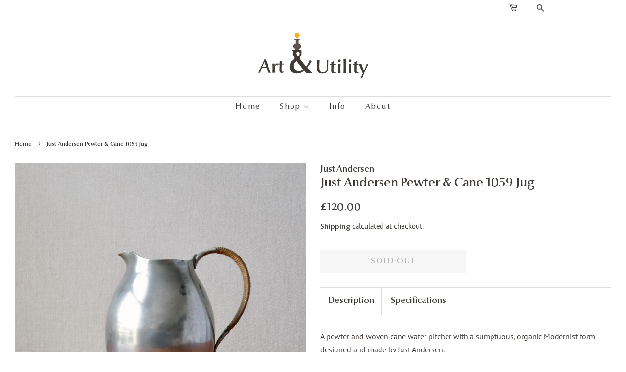

--- FILE ---
content_type: text/html; charset=utf-8
request_url: https://www.artandutility.co.uk/products/just-andersen-pewter-cane-jug
body_size: 39191
content:
<!doctype html>
<html class="no-js" lang="en">
<head>
  <link rel="preload" href="https://cdn.shopify.com/s/files/1/0622/9331/1702/files/OptimaNovaLTProDemi.woff2?v=1759509370" as="font" type="font/woff2" crossorigin>

<style>
@font-face {
  font-family: 'OptimaNovaLTProDemi';
  src: url('https://cdn.shopify.com/s/files/1/0622/9331/1702/files/OptimaNovaLTProDemi.woff2?v=1759509370') format('woff2');
  font-weight: normal;
  font-style: normal;
  font-display: swap;
}

h1, h2, h3, h4,
span,
ul, ol, li,
a, button, input, select, option,
label, legend, textarea, small {
  font-family: 'OptimaNovaLTProDemi', sans-serif !important;
}
</style>

<link rel="preload" href="https://cdn.shopify.com/s/files/1/0622/9331/1702/files/OptimaNovaLTProRegular.woff2?v=1759509370" as="font" type="font/woff2" crossorigin>

<style>
@font-face {
  font-family: 'OptimaNovaLTProRegular';
  src: url('https://cdn.shopify.com/s/files/1/0622/9331/1702/files/OptimaNovaLTProRegular.woff2?v=1759509370') format('woff2');
  font-weight: normal;
  font-style: normal;
  font-display: swap;
}
a.site-nav__link,
p.grid-link__title,
p.grid-link__meta {
  font-family: 'OptimaNovaLTProRegular', sans-serif !important;
}
</style>



  <!-- Basic page needs ================================================== -->
  <meta charset="utf-8">
  <meta http-equiv="X-UA-Compatible" content="IE=edge,chrome=1">

  
  <link rel="shortcut icon" href="//www.artandutility.co.uk/cdn/shop/files/Artboard_1a_32x32.png?v=1641732762" type="image/png" />
  

  <!-- Title and description ================================================== -->
  <title>
  Just Andersen Model 1059 Scandinavian Cane Wrapped Handled Pewter Jug &ndash; Art &amp; Utility
  </title>

  
  <meta name="description" content="A pewter and woven cane water pitcher with a sumptuous, organic Modernist form designed and made by Just Andersen. Andersen was born, 1884, in Greenland but moved to Denmark age 10. At 16, he apprenticed as a decorative sculptor and later studied at several schools in Denmark, including the Royal Academy of Art and Sch">
  

  <!-- Social meta ================================================== -->
  <!-- /snippets/social-meta-tags.liquid -->




<meta property="og:site_name" content="Art &amp; Utility">
<meta property="og:url" content="https://www.artandutility.co.uk/products/just-andersen-pewter-cane-jug">
<meta property="og:title" content="Just Andersen Model 1059 Scandinavian Cane Wrapped Handled Pewter Jug">
<meta property="og:type" content="product">
<meta property="og:description" content="A pewter and woven cane water pitcher with a sumptuous, organic Modernist form designed and made by Just Andersen. Andersen was born, 1884, in Greenland but moved to Denmark age 10. At 16, he apprenticed as a decorative sculptor and later studied at several schools in Denmark, including the Royal Academy of Art and Sch">

  <meta property="og:price:amount" content="120.00">
  <meta property="og:price:currency" content="GBP">

<meta property="og:image" content="http://www.artandutility.co.uk/cdn/shop/files/scandinavian-pewter-pitcher-by-just-andersen-with-cane-handle_1200x1200.jpg?v=1716751319"><meta property="og:image" content="http://www.artandutility.co.uk/cdn/shop/files/just-andersen-pewter-pitcher-showcasing-neoclassical-design_1200x1200.jpg?v=1716751319"><meta property="og:image" content="http://www.artandutility.co.uk/cdn/shop/files/just-andersen-pewter-and-cane-water-pitcher-modernist-design_1200x1200.jpg?v=1716751319">
<meta property="og:image:secure_url" content="https://www.artandutility.co.uk/cdn/shop/files/scandinavian-pewter-pitcher-by-just-andersen-with-cane-handle_1200x1200.jpg?v=1716751319"><meta property="og:image:secure_url" content="https://www.artandutility.co.uk/cdn/shop/files/just-andersen-pewter-pitcher-showcasing-neoclassical-design_1200x1200.jpg?v=1716751319"><meta property="og:image:secure_url" content="https://www.artandutility.co.uk/cdn/shop/files/just-andersen-pewter-and-cane-water-pitcher-modernist-design_1200x1200.jpg?v=1716751319">


<meta name="twitter:card" content="summary_large_image">
<meta name="twitter:title" content="Just Andersen Model 1059 Scandinavian Cane Wrapped Handled Pewter Jug">
<meta name="twitter:description" content="A pewter and woven cane water pitcher with a sumptuous, organic Modernist form designed and made by Just Andersen. Andersen was born, 1884, in Greenland but moved to Denmark age 10. At 16, he apprenticed as a decorative sculptor and later studied at several schools in Denmark, including the Royal Academy of Art and Sch">


  <!-- Helpers ================================================== -->
  <link rel="canonical" href="https://www.artandutility.co.uk/products/just-andersen-pewter-cane-jug">
  <meta name="viewport" content="width=device-width,initial-scale=1">
  <meta name="theme-color" content="#403b37">

  <!-- CSS ================================================== -->
  <link href="//www.artandutility.co.uk/cdn/shop/t/5/assets/timber.scss.css?v=162489581214929584981759516312" rel="stylesheet" type="text/css" media="all" />
  <link href="//www.artandutility.co.uk/cdn/shop/t/5/assets/theme.scss.css?v=11876749375452311511759516312" rel="stylesheet" type="text/css" media="all" />
  <style data-shopify>
  :root {
    --color-body-text: #403b37;
    --color-body: #ffffff;
  }
</style>


  <script>
    window.theme = window.theme || {};

    var theme = {
      strings: {
        addToCart: "Add to Cart",
        soldOut: "Sold Out",
        unavailable: "Unavailable",
        zoomClose: "Close (Esc)",
        zoomPrev: "Previous (Left arrow key)",
        zoomNext: "Next (Right arrow key)",
        addressError: "Error looking up that address",
        addressNoResults: "No results for that address",
        addressQueryLimit: "You have exceeded the Google API usage limit. Consider upgrading to a \u003ca href=\"https:\/\/developers.google.com\/maps\/premium\/usage-limits\"\u003ePremium Plan\u003c\/a\u003e.",
        authError: "There was a problem authenticating your Google Maps API Key."
      },
      settings: {
        // Adding some settings to allow the editor to update correctly when they are changed
        enableWideLayout: true,
        typeAccentTransform: true,
        typeAccentSpacing: true,
        baseFontSize: '16px',
        headerBaseFontSize: '26px',
        accentFontSize: '16px'
      },
      variables: {
        mediaQueryMedium: 'screen and (max-width: 768px)',
        bpSmall: false
      },
      moneyFormat: "£{{amount}}"
    };document.documentElement.className = document.documentElement.className.replace('no-js', 'supports-js');
  </script>

  <!-- Header hook for plugins ================================================== -->
  <script>window.performance && window.performance.mark && window.performance.mark('shopify.content_for_header.start');</script><meta name="google-site-verification" content="rY0J6g8jvO7pHgBjNYJ9YX1e_dqIlt6BP2ROyYNUhuU">
<meta name="facebook-domain-verification" content="nluge552r5eb9pz8ijk7dvli2ahgjs">
<meta name="facebook-domain-verification" content="w4rxjg018vs7rf0gy635dcqsjaybpt">
<meta id="shopify-digital-wallet" name="shopify-digital-wallet" content="/62293311702/digital_wallets/dialog">
<meta name="shopify-checkout-api-token" content="2c13fc0e75c72f853f4abd8964aa0f63">
<meta id="in-context-paypal-metadata" data-shop-id="62293311702" data-venmo-supported="false" data-environment="production" data-locale="en_US" data-paypal-v4="true" data-currency="GBP">
<link rel="alternate" type="application/json+oembed" href="https://www.artandutility.co.uk/products/just-andersen-pewter-cane-jug.oembed">
<script async="async" src="/checkouts/internal/preloads.js?locale=en-GB"></script>
<link rel="preconnect" href="https://shop.app" crossorigin="anonymous">
<script async="async" src="https://shop.app/checkouts/internal/preloads.js?locale=en-GB&shop_id=62293311702" crossorigin="anonymous"></script>
<script id="apple-pay-shop-capabilities" type="application/json">{"shopId":62293311702,"countryCode":"GB","currencyCode":"GBP","merchantCapabilities":["supports3DS"],"merchantId":"gid:\/\/shopify\/Shop\/62293311702","merchantName":"Art \u0026 Utility","requiredBillingContactFields":["postalAddress","email","phone"],"requiredShippingContactFields":["postalAddress","email","phone"],"shippingType":"shipping","supportedNetworks":["visa","maestro","masterCard","amex","discover","elo"],"total":{"type":"pending","label":"Art \u0026 Utility","amount":"1.00"},"shopifyPaymentsEnabled":true,"supportsSubscriptions":true}</script>
<script id="shopify-features" type="application/json">{"accessToken":"2c13fc0e75c72f853f4abd8964aa0f63","betas":["rich-media-storefront-analytics"],"domain":"www.artandutility.co.uk","predictiveSearch":true,"shopId":62293311702,"locale":"en"}</script>
<script>var Shopify = Shopify || {};
Shopify.shop = "art-and-utility.myshopify.com";
Shopify.locale = "en";
Shopify.currency = {"active":"GBP","rate":"1.0"};
Shopify.country = "GB";
Shopify.theme = {"name":"Copy of Minimal","id":186630701443,"schema_name":"Minimal","schema_version":"12.6.1","theme_store_id":380,"role":"main"};
Shopify.theme.handle = "null";
Shopify.theme.style = {"id":null,"handle":null};
Shopify.cdnHost = "www.artandutility.co.uk/cdn";
Shopify.routes = Shopify.routes || {};
Shopify.routes.root = "/";</script>
<script type="module">!function(o){(o.Shopify=o.Shopify||{}).modules=!0}(window);</script>
<script>!function(o){function n(){var o=[];function n(){o.push(Array.prototype.slice.apply(arguments))}return n.q=o,n}var t=o.Shopify=o.Shopify||{};t.loadFeatures=n(),t.autoloadFeatures=n()}(window);</script>
<script>
  window.ShopifyPay = window.ShopifyPay || {};
  window.ShopifyPay.apiHost = "shop.app\/pay";
  window.ShopifyPay.redirectState = null;
</script>
<script id="shop-js-analytics" type="application/json">{"pageType":"product"}</script>
<script defer="defer" async type="module" src="//www.artandutility.co.uk/cdn/shopifycloud/shop-js/modules/v2/client.init-shop-cart-sync_COMZFrEa.en.esm.js"></script>
<script defer="defer" async type="module" src="//www.artandutility.co.uk/cdn/shopifycloud/shop-js/modules/v2/chunk.common_CdXrxk3f.esm.js"></script>
<script type="module">
  await import("//www.artandutility.co.uk/cdn/shopifycloud/shop-js/modules/v2/client.init-shop-cart-sync_COMZFrEa.en.esm.js");
await import("//www.artandutility.co.uk/cdn/shopifycloud/shop-js/modules/v2/chunk.common_CdXrxk3f.esm.js");

  window.Shopify.SignInWithShop?.initShopCartSync?.({"fedCMEnabled":true,"windoidEnabled":true});

</script>
<script>
  window.Shopify = window.Shopify || {};
  if (!window.Shopify.featureAssets) window.Shopify.featureAssets = {};
  window.Shopify.featureAssets['shop-js'] = {"shop-cart-sync":["modules/v2/client.shop-cart-sync_CRSPkpKa.en.esm.js","modules/v2/chunk.common_CdXrxk3f.esm.js"],"init-fed-cm":["modules/v2/client.init-fed-cm_DO1JVZ96.en.esm.js","modules/v2/chunk.common_CdXrxk3f.esm.js"],"init-windoid":["modules/v2/client.init-windoid_hXardXh0.en.esm.js","modules/v2/chunk.common_CdXrxk3f.esm.js"],"init-shop-email-lookup-coordinator":["modules/v2/client.init-shop-email-lookup-coordinator_jpxQlUsx.en.esm.js","modules/v2/chunk.common_CdXrxk3f.esm.js"],"shop-toast-manager":["modules/v2/client.shop-toast-manager_C-K0q6-t.en.esm.js","modules/v2/chunk.common_CdXrxk3f.esm.js"],"shop-button":["modules/v2/client.shop-button_B6dBoDg5.en.esm.js","modules/v2/chunk.common_CdXrxk3f.esm.js"],"shop-login-button":["modules/v2/client.shop-login-button_BHRMsoBb.en.esm.js","modules/v2/chunk.common_CdXrxk3f.esm.js","modules/v2/chunk.modal_C89cmTvN.esm.js"],"shop-cash-offers":["modules/v2/client.shop-cash-offers_p6Pw3nax.en.esm.js","modules/v2/chunk.common_CdXrxk3f.esm.js","modules/v2/chunk.modal_C89cmTvN.esm.js"],"avatar":["modules/v2/client.avatar_BTnouDA3.en.esm.js"],"init-shop-cart-sync":["modules/v2/client.init-shop-cart-sync_COMZFrEa.en.esm.js","modules/v2/chunk.common_CdXrxk3f.esm.js"],"init-shop-for-new-customer-accounts":["modules/v2/client.init-shop-for-new-customer-accounts_BNQiNx4m.en.esm.js","modules/v2/client.shop-login-button_BHRMsoBb.en.esm.js","modules/v2/chunk.common_CdXrxk3f.esm.js","modules/v2/chunk.modal_C89cmTvN.esm.js"],"pay-button":["modules/v2/client.pay-button_CRuQ9trT.en.esm.js","modules/v2/chunk.common_CdXrxk3f.esm.js"],"init-customer-accounts-sign-up":["modules/v2/client.init-customer-accounts-sign-up_Q1yheB3t.en.esm.js","modules/v2/client.shop-login-button_BHRMsoBb.en.esm.js","modules/v2/chunk.common_CdXrxk3f.esm.js","modules/v2/chunk.modal_C89cmTvN.esm.js"],"checkout-modal":["modules/v2/client.checkout-modal_DtXVhFgQ.en.esm.js","modules/v2/chunk.common_CdXrxk3f.esm.js","modules/v2/chunk.modal_C89cmTvN.esm.js"],"init-customer-accounts":["modules/v2/client.init-customer-accounts_B5rMd0lj.en.esm.js","modules/v2/client.shop-login-button_BHRMsoBb.en.esm.js","modules/v2/chunk.common_CdXrxk3f.esm.js","modules/v2/chunk.modal_C89cmTvN.esm.js"],"lead-capture":["modules/v2/client.lead-capture_CmGCXBh3.en.esm.js","modules/v2/chunk.common_CdXrxk3f.esm.js","modules/v2/chunk.modal_C89cmTvN.esm.js"],"shop-follow-button":["modules/v2/client.shop-follow-button_CV5C02lv.en.esm.js","modules/v2/chunk.common_CdXrxk3f.esm.js","modules/v2/chunk.modal_C89cmTvN.esm.js"],"shop-login":["modules/v2/client.shop-login_Bz_Zm_XZ.en.esm.js","modules/v2/chunk.common_CdXrxk3f.esm.js","modules/v2/chunk.modal_C89cmTvN.esm.js"],"payment-terms":["modules/v2/client.payment-terms_D7XnU2ez.en.esm.js","modules/v2/chunk.common_CdXrxk3f.esm.js","modules/v2/chunk.modal_C89cmTvN.esm.js"]};
</script>
<script>(function() {
  var isLoaded = false;
  function asyncLoad() {
    if (isLoaded) return;
    isLoaded = true;
    var urls = ["https:\/\/app.adoric-om.com\/adoric.js?key=3f32915fbf51e6a2798e93e7dfb29a25\u0026shop=art-and-utility.myshopify.com"];
    for (var i = 0; i < urls.length; i++) {
      var s = document.createElement('script');
      s.type = 'text/javascript';
      s.async = true;
      s.src = urls[i];
      var x = document.getElementsByTagName('script')[0];
      x.parentNode.insertBefore(s, x);
    }
  };
  if(window.attachEvent) {
    window.attachEvent('onload', asyncLoad);
  } else {
    window.addEventListener('load', asyncLoad, false);
  }
})();</script>
<script id="__st">var __st={"a":62293311702,"offset":0,"reqid":"162512d6-b6e5-4f54-ace5-f336e63964a4-1763245099","pageurl":"www.artandutility.co.uk\/products\/just-andersen-pewter-cane-jug","u":"7c8e54bab509","p":"product","rtyp":"product","rid":8561285497046};</script>
<script>window.ShopifyPaypalV4VisibilityTracking = true;</script>
<script id="captcha-bootstrap">!function(){'use strict';const t='contact',e='account',n='new_comment',o=[[t,t],['blogs',n],['comments',n],[t,'customer']],c=[[e,'customer_login'],[e,'guest_login'],[e,'recover_customer_password'],[e,'create_customer']],r=t=>t.map((([t,e])=>`form[action*='/${t}']:not([data-nocaptcha='true']) input[name='form_type'][value='${e}']`)).join(','),a=t=>()=>t?[...document.querySelectorAll(t)].map((t=>t.form)):[];function s(){const t=[...o],e=r(t);return a(e)}const i='password',u='form_key',d=['recaptcha-v3-token','g-recaptcha-response','h-captcha-response',i],f=()=>{try{return window.sessionStorage}catch{return}},m='__shopify_v',_=t=>t.elements[u];function p(t,e,n=!1){try{const o=window.sessionStorage,c=JSON.parse(o.getItem(e)),{data:r}=function(t){const{data:e,action:n}=t;return t[m]||n?{data:e,action:n}:{data:t,action:n}}(c);for(const[e,n]of Object.entries(r))t.elements[e]&&(t.elements[e].value=n);n&&o.removeItem(e)}catch(o){console.error('form repopulation failed',{error:o})}}const l='form_type',E='cptcha';function T(t){t.dataset[E]=!0}const w=window,h=w.document,L='Shopify',v='ce_forms',y='captcha';let A=!1;((t,e)=>{const n=(g='f06e6c50-85a8-45c8-87d0-21a2b65856fe',I='https://cdn.shopify.com/shopifycloud/storefront-forms-hcaptcha/ce_storefront_forms_captcha_hcaptcha.v1.5.2.iife.js',D={infoText:'Protected by hCaptcha',privacyText:'Privacy',termsText:'Terms'},(t,e,n)=>{const o=w[L][v],c=o.bindForm;if(c)return c(t,g,e,D).then(n);var r;o.q.push([[t,g,e,D],n]),r=I,A||(h.body.append(Object.assign(h.createElement('script'),{id:'captcha-provider',async:!0,src:r})),A=!0)});var g,I,D;w[L]=w[L]||{},w[L][v]=w[L][v]||{},w[L][v].q=[],w[L][y]=w[L][y]||{},w[L][y].protect=function(t,e){n(t,void 0,e),T(t)},Object.freeze(w[L][y]),function(t,e,n,w,h,L){const[v,y,A,g]=function(t,e,n){const i=e?o:[],u=t?c:[],d=[...i,...u],f=r(d),m=r(i),_=r(d.filter((([t,e])=>n.includes(e))));return[a(f),a(m),a(_),s()]}(w,h,L),I=t=>{const e=t.target;return e instanceof HTMLFormElement?e:e&&e.form},D=t=>v().includes(t);t.addEventListener('submit',(t=>{const e=I(t);if(!e)return;const n=D(e)&&!e.dataset.hcaptchaBound&&!e.dataset.recaptchaBound,o=_(e),c=g().includes(e)&&(!o||!o.value);(n||c)&&t.preventDefault(),c&&!n&&(function(t){try{if(!f())return;!function(t){const e=f();if(!e)return;const n=_(t);if(!n)return;const o=n.value;o&&e.removeItem(o)}(t);const e=Array.from(Array(32),(()=>Math.random().toString(36)[2])).join('');!function(t,e){_(t)||t.append(Object.assign(document.createElement('input'),{type:'hidden',name:u})),t.elements[u].value=e}(t,e),function(t,e){const n=f();if(!n)return;const o=[...t.querySelectorAll(`input[type='${i}']`)].map((({name:t})=>t)),c=[...d,...o],r={};for(const[a,s]of new FormData(t).entries())c.includes(a)||(r[a]=s);n.setItem(e,JSON.stringify({[m]:1,action:t.action,data:r}))}(t,e)}catch(e){console.error('failed to persist form',e)}}(e),e.submit())}));const S=(t,e)=>{t&&!t.dataset[E]&&(n(t,e.some((e=>e===t))),T(t))};for(const o of['focusin','change'])t.addEventListener(o,(t=>{const e=I(t);D(e)&&S(e,y())}));const B=e.get('form_key'),M=e.get(l),P=B&&M;t.addEventListener('DOMContentLoaded',(()=>{const t=y();if(P)for(const e of t)e.elements[l].value===M&&p(e,B);[...new Set([...A(),...v().filter((t=>'true'===t.dataset.shopifyCaptcha))])].forEach((e=>S(e,t)))}))}(h,new URLSearchParams(w.location.search),n,t,e,['guest_login'])})(!0,!0)}();</script>
<script integrity="sha256-52AcMU7V7pcBOXWImdc/TAGTFKeNjmkeM1Pvks/DTgc=" data-source-attribution="shopify.loadfeatures" defer="defer" src="//www.artandutility.co.uk/cdn/shopifycloud/storefront/assets/storefront/load_feature-81c60534.js" crossorigin="anonymous"></script>
<script crossorigin="anonymous" defer="defer" src="//www.artandutility.co.uk/cdn/shopifycloud/storefront/assets/shopify_pay/storefront-65b4c6d7.js?v=20250812"></script>
<script data-source-attribution="shopify.dynamic_checkout.dynamic.init">var Shopify=Shopify||{};Shopify.PaymentButton=Shopify.PaymentButton||{isStorefrontPortableWallets:!0,init:function(){window.Shopify.PaymentButton.init=function(){};var t=document.createElement("script");t.src="https://www.artandutility.co.uk/cdn/shopifycloud/portable-wallets/latest/portable-wallets.en.js",t.type="module",document.head.appendChild(t)}};
</script>
<script data-source-attribution="shopify.dynamic_checkout.buyer_consent">
  function portableWalletsHideBuyerConsent(e){var t=document.getElementById("shopify-buyer-consent"),n=document.getElementById("shopify-subscription-policy-button");t&&n&&(t.classList.add("hidden"),t.setAttribute("aria-hidden","true"),n.removeEventListener("click",e))}function portableWalletsShowBuyerConsent(e){var t=document.getElementById("shopify-buyer-consent"),n=document.getElementById("shopify-subscription-policy-button");t&&n&&(t.classList.remove("hidden"),t.removeAttribute("aria-hidden"),n.addEventListener("click",e))}window.Shopify?.PaymentButton&&(window.Shopify.PaymentButton.hideBuyerConsent=portableWalletsHideBuyerConsent,window.Shopify.PaymentButton.showBuyerConsent=portableWalletsShowBuyerConsent);
</script>
<script data-source-attribution="shopify.dynamic_checkout.cart.bootstrap">document.addEventListener("DOMContentLoaded",(function(){function t(){return document.querySelector("shopify-accelerated-checkout-cart, shopify-accelerated-checkout")}if(t())Shopify.PaymentButton.init();else{new MutationObserver((function(e,n){t()&&(Shopify.PaymentButton.init(),n.disconnect())})).observe(document.body,{childList:!0,subtree:!0})}}));
</script>
<link id="shopify-accelerated-checkout-styles" rel="stylesheet" media="screen" href="https://www.artandutility.co.uk/cdn/shopifycloud/portable-wallets/latest/accelerated-checkout-backwards-compat.css" crossorigin="anonymous">
<style id="shopify-accelerated-checkout-cart">
        #shopify-buyer-consent {
  margin-top: 1em;
  display: inline-block;
  width: 100%;
}

#shopify-buyer-consent.hidden {
  display: none;
}

#shopify-subscription-policy-button {
  background: none;
  border: none;
  padding: 0;
  text-decoration: underline;
  font-size: inherit;
  cursor: pointer;
}

#shopify-subscription-policy-button::before {
  box-shadow: none;
}

      </style>

<script>window.performance && window.performance.mark && window.performance.mark('shopify.content_for_header.end');</script>

  <script src="//www.artandutility.co.uk/cdn/shop/t/5/assets/jquery-2.2.3.min.js?v=58211863146907186831759509551" type="text/javascript"></script>

  <script src="//www.artandutility.co.uk/cdn/shop/t/5/assets/lazysizes.min.js?v=155223123402716617051759509551" async="async"></script>

  
  

 <script type="text/javascript">
  window.Adoric_State = window.Adoric_State || {};
  window.Adoric_State.shop = {
    permanent_domain: 'art-and-utility.myshopify.com',
    currency: "GBP",
    money_format: "£{{amount}}",
    id: 62293311702
  };
  
  window.Adoric_State.pageTitle = 'Just Andersen Model 1059 Scandinavian Cane Wrapped Handled Pewter Jug'
  window.Adoric_State.template = 'product';
  window.Adoric_State.cart = {};

  

  const ADORIC_RECENTRLY_VIEWED_PRODUCT_KEY = '_adoricRecentlyViewed';
  window.Adoric_State.counters = ["#CartCount span:first-child","#Cartcount",".cart-counter",".cart-count-bubble span:first-child",".number-wrapper .number",".header-cart__count",".cart-link .cartCountN",".cart-button span:first-child","#cartCount",".cart_count","a[href=\"/cart\"] span:not([class])","a[href=\"/cart\"] span[class^=\"count\"]","a[href=\"/cart\"] span[class$=\"Count\"]"]
  const ADORIC_SAVED_PRODUCTS_COUNT = 16;

  window.Adoric_State.getRecentlyViewed = async () => {
    const storageData = JSON.parse(localStorage.getItem(ADORIC_RECENTRLY_VIEWED_PRODUCT_KEY)) || [];
    const handles = window.Adoric_State.product 
      ? storageData.filter(item => item.id !== window.Adoric_State.product.id).map(({ handle }) => handle)
      : storageData.map(({ handle }) => handle);

    return fetch(window.Shopify.routes.root + `search?view=view-adoric-json&q=${handles.join(',')}`)
      .then(response => response.json());
  }

  const variantsMapper = (variant, product) => {
    const variantData =  {
      variantId: variant.id,
      productId: product.id,
      price: variant.price ? variant.price / 100 : null,
      comparePrice: variant.compare_at_price ? variant.compare_at_price / 100 : null,
      title: variant.title || product.title,
      image: null,
      imageAlt: null
    };

    if (variant.featured_image) {
      variantData.image = variant.featured_image.src;
      variantData.imageAlt = variant.featured_image.alt;
    } else {
      const image = product?.media?.find(file => file.media_type === 'image');

      if (image) {
        variantData.image = image.src;
        variantData.imageAlt = image.alt;
      } else {
        variantData.image = "data:image/svg+xml,%3Csvg xmlns='http://www.w3.org/2000/svg' width='140' height='180' viewBox='0 0 140 180' fill='none'%3E%3Crect width='140' height='180' fill='%23DADADA'/%3E%3Cpath d='M85.4781 71.252H54.5241C52.029 71.252 50 73.2803 50 75.7783V104.227C50 106.722 52.029 108.748 54.5241 108.748H85.4779C87.973 108.748 89.9999 106.722 89.9999 104.227V75.7783C90 73.2803 87.9732 71.252 85.4781 71.252ZM75.866 77.9835C78.2789 77.9835 80.2357 79.9405 80.2357 82.3532C80.2357 84.766 78.2788 86.7229 75.866 86.7229C73.4525 86.7229 71.4963 84.766 71.4963 82.3532C71.4963 79.9405 73.4525 77.9835 75.866 77.9835ZM84.0592 104.566H69.9996H56.5663C55.3595 104.566 54.822 103.693 55.366 102.616L62.8653 87.7622C63.4086 86.6852 64.4442 86.589 65.1776 87.5473L72.7183 97.4019C73.4517 98.3603 74.7335 98.4419 75.5819 97.5832L77.4266 95.7151C78.2744 94.8564 79.5234 94.9627 80.2152 95.951L84.9921 102.774C85.6827 103.764 85.2661 104.566 84.0592 104.566Z' fill='white'/%3E%3C/svg%3E";
        variantData.imageAlt = 'Product image';
      }
    }

    return variantData;
  }

  window.Adoric_State.formatProducts = (products) => {
    return products.map(product => {
      const productData = {
        productId: product.item.id,
        title: product.item.title,
        handle: product.item.handle,
        description: product.trm.description
      };

      if (product.item.variants.length === 1) {
        productData.hasOneVariant = true;
        productData.variant = variantsMapper(product.item.variants[0], product.item);
      } else {
        productData.variants = product.item.variants.map(variant => variantsMapper(variant, product.item));
      }
      
      return productData;
    });
  }

  window.Adoric_State.getProductsByHandles = (handles) => {
      return fetch(window.Shopify.routes.root + `search?view=view-adoric-json&q=${handles.join(',')}`)
        .then(response => response.json());
  }

  window.Adoric_State.recentlyRecommendation = async () => {
    const { products } = await window.Adoric_State.getRecentlyViewed();

    return window.Adoric_State.formatProducts(products);
  }

  
    if (window.Adoric_State.template == 'product'){
      window.Adoric_State.collectionsIds = [{"id":399943139542,"handle":"all","title":"All","updated_at":"2025-11-15T18:34:27+00:00","body_html":"","published_at":"2022-01-07T00:44:10+00:00","sort_order":"manual","template_suffix":"","disjunctive":true,"rules":[{"column":"tag","relation":"equals","condition":"Glass"},{"column":"tag","relation":"equals","condition":"Ceramics"},{"column":"tag","relation":"equals","condition":"Metal"},{"column":"tag","relation":"equals","condition":"Wood"},{"column":"tag","relation":"equals","condition":"Gift Card"}],"published_scope":"web","image":{"created_at":"2023-02-05T13:21:34+00:00","alt":"Screen shot showing the four Collections offered on Art \u0026 Utility. Together, these categories constitute All that is available on the website.","width":1008,"height":1282,"src":"\/\/www.artandutility.co.uk\/cdn\/shop\/collections\/Screenshot-of-homepage-showing-all-four-categories.png?v=1675603295"}},{"id":399723135190,"handle":"metal","title":"Metal","updated_at":"2025-11-15T15:38:37+00:00","body_html":"","published_at":"2022-01-02T23:04:01+00:00","sort_order":"manual","template_suffix":"","disjunctive":false,"rules":[{"column":"tag","relation":"equals","condition":"Metal"}],"published_scope":"web","image":{"created_at":"2022-01-02T23:04:00+00:00","alt":"Detail of the scroll handle on a bronze platter designed by Einar \u0026 Sune Bäckström, Sweden, circa 1934.","width":1864,"height":1864,"src":"\/\/www.artandutility.co.uk\/cdn\/shop\/collections\/IMG_3828.jpg?v=1700949496"}},{"id":415164268758,"handle":"sold","title":"Sold","updated_at":"2025-11-15T15:28:43+00:00","body_html":"","published_at":"2022-10-16T15:29:43+01:00","sort_order":"created-desc","template_suffix":"","disjunctive":false,"rules":[{"column":"variant_inventory","relation":"equals","condition":"0"}],"published_scope":"web","image":{"created_at":"2023-02-05T13:23:03+00:00","alt":"A bright red circle reading 'sold', this is the image for the collection of items that have sold on Art \u0026 Utility.","width":720,"height":480,"src":"\/\/www.artandutility.co.uk\/cdn\/shop\/collections\/Sold-logo-for-sold-collection-image.jpg?v=1675603383"}}].map((collection) => collection.id);
      window.Adoric_State.product = {"id":8561285497046,"title":"Just Andersen Pewter \u0026 Cane 1059 Jug","handle":"just-andersen-pewter-cane-jug","description":"\u003cp\u003eA pewter and woven cane water pitcher with a sumptuous, organic Modernist form designed and made by Just Andersen.\u003c\/p\u003e\n\u003cp\u003eAndersen was born, 1884, in Greenland but moved to Denmark age 10. At 16, he apprenticed as a decorative sculptor and later studied at several schools in Denmark, including the Royal Academy of Art and School of Danish Crafts, and was also educated in Germany \u0026amp; Italy.\u003c\/p\u003e\n\u003cp\u003eThanks to his wife Alba Matilde Lykke, Andersen was introduced to the craftsman Morgens Ballin for whom his wife worked as a trained chaser \u0026amp; silversmith. Following work for \u003ca href=\"https:\/\/www.georgjensen.com\/en-gb\/explore\/georg-jensen\" title=\"Georg Jensen History\" rel=\"noopener\" target=\"_blank\"\u003eGeorg Jensen\u003c\/a\u003e and jewellers \u003ca href=\"https:\/\/www.kongernessamling.dk\/en\/amalienborg\/person\/anton-michelsen-2\/\" title=\"A. Michelsen History\" rel=\"noopener\" target=\"_blank\"\u003eA. Michelsen\u003c\/a\u003e and \u003ca href=\"https:\/\/phertz.dk\/pages\/our-history\" title=\"P. Hertz History\" rel=\"noopener\" target=\"_blank\"\u003eP. Hertz\u003c\/a\u003e, Andersen \u0026amp; Lykke founded their own metalworking company in 1918.\u003c\/p\u003e\n\u003cp\u003eJust Andersen Pewter specialised in the design of everyday articles in pewter, brass, copper, bronze, and Disko (a metal of their own invention). Specifically successful were the firm’s neoclassical yet functional designs which received numerous awards at the many World Fairs participated in from 1918.\u003c\/p\u003e\n\u003cp\u003eIn 1929 Just Andersen’s business became a limited company and they had their own showrooms in Berlin, Brussels, London, Los Angeles, and \u003cmeta charset=\"utf-8\"\u003eNew York.\u003c\/p\u003e\n\u003cp\u003eSimplicity became Just Andersen’s style, characterised by forms purged of superfluous decoration. The firm’s work is a fine representation of modern Danish neoclassicism. Although, inspiration was also derived from Old Norse forms.\u003c\/p\u003e\n\u003cp\u003eToday, Just Andersen is the most celebrated and collected maker of 20th century pewter. Works by the Nordic maker are in the collections of \u003ca href=\"https:\/\/www.britishmuseum.org\/collection\/object\/H_2014-8024-408\" title=\"Just Andersen in The British Museum\" rel=\"noopener\" target=\"_blank\"\u003ethe British Museum\u003c\/a\u003e, \u003ca href=\"https:\/\/collection.nationalmuseum.se\/en\/collection\/item\/136821\/\" title=\"Just Andersen in the National Museum, Sweden\" rel=\"noopener\" target=\"_blank\"\u003eSweden’s National Museum\u003c\/a\u003e, and \u003ca href=\"https:\/\/www.metmuseum.org\/art\/collection\/search\/487960\" title=\"Just Andersen in the Metropolitan Museum of Art, New York\" rel=\"noopener\" target=\"_blank\"\u003ethe Metropolitan Museum of Art in New York\u003c\/a\u003e.\u003cbr\u003e\u003c\/p\u003e","published_at":"2024-05-26T20:28:22+01:00","created_at":"2024-05-26T19:39:51+01:00","vendor":"Just Andersen","type":"Rare collectable","tags":["Just Andersen","Metal","New Additions"],"price":12000,"price_min":12000,"price_max":12000,"available":false,"price_varies":false,"compare_at_price":null,"compare_at_price_min":0,"compare_at_price_max":0,"compare_at_price_varies":false,"variants":[{"id":45661081764054,"title":"Default Title","option1":"Default Title","option2":null,"option3":null,"sku":null,"requires_shipping":true,"taxable":false,"featured_image":null,"available":false,"name":"Just Andersen Pewter \u0026 Cane 1059 Jug","public_title":null,"options":["Default Title"],"price":12000,"weight":2000,"compare_at_price":null,"inventory_management":"shopify","barcode":null,"requires_selling_plan":false,"selling_plan_allocations":[]}],"images":["\/\/www.artandutility.co.uk\/cdn\/shop\/files\/scandinavian-pewter-pitcher-by-just-andersen-with-cane-handle.jpg?v=1716751319","\/\/www.artandutility.co.uk\/cdn\/shop\/files\/just-andersen-pewter-pitcher-showcasing-neoclassical-design.jpg?v=1716751319","\/\/www.artandutility.co.uk\/cdn\/shop\/files\/just-andersen-pewter-and-cane-water-pitcher-modernist-design.jpg?v=1716751319","\/\/www.artandutility.co.uk\/cdn\/shop\/files\/vintage-just-andersen-pewter-pitcher-with-woven-cane-handle.jpg?v=1716751319","\/\/www.artandutility.co.uk\/cdn\/shop\/files\/antique-just-andersen-pewter-pitcher-with-woven-handle.jpg?v=1716751319","\/\/www.artandutility.co.uk\/cdn\/shop\/files\/elegant-pewter-pitcher-by-just-andersen-with-cane-handle.jpg?v=1716751319","\/\/www.artandutility.co.uk\/cdn\/shop\/files\/underside-showing-makers-marks-on-just-andersen-modernist-pewter-pitcher-functional-design.jpg?v=1716751319","\/\/www.artandutility.co.uk\/cdn\/shop\/files\/just-andersen-curvaceous-pewter-pitcher-with-rich-patina.jpg?v=1716751306","\/\/www.artandutility.co.uk\/cdn\/shop\/files\/1930s-pewter-pitcher-by-just-andersen-modernist-form.jpg?v=1716751306"],"featured_image":"\/\/www.artandutility.co.uk\/cdn\/shop\/files\/scandinavian-pewter-pitcher-by-just-andersen-with-cane-handle.jpg?v=1716751319","options":["Title"],"media":[{"alt":"Vintage Just Andersen pewter pitcher featuring a woven cane handle.","id":35324026552534,"position":1,"preview_image":{"aspect_ratio":1.0,"height":2263,"width":2263,"src":"\/\/www.artandutility.co.uk\/cdn\/shop\/files\/scandinavian-pewter-pitcher-by-just-andersen-with-cane-handle.jpg?v=1716751319"},"aspect_ratio":1.0,"height":2263,"media_type":"image","src":"\/\/www.artandutility.co.uk\/cdn\/shop\/files\/scandinavian-pewter-pitcher-by-just-andersen-with-cane-handle.jpg?v=1716751319","width":2263},{"alt":"Just Andersen pewter and cane water pitcher with a fluid, organic Modernist design.","id":35324026519766,"position":2,"preview_image":{"aspect_ratio":1.0,"height":2328,"width":2328,"src":"\/\/www.artandutility.co.uk\/cdn\/shop\/files\/just-andersen-pewter-pitcher-showcasing-neoclassical-design.jpg?v=1716751319"},"aspect_ratio":1.0,"height":2328,"media_type":"image","src":"\/\/www.artandutility.co.uk\/cdn\/shop\/files\/just-andersen-pewter-pitcher-showcasing-neoclassical-design.jpg?v=1716751319","width":2328},{"alt":"Elegant pewter pitcher by Just Andersen with a cane handle, Modernist design with model number 1059.","id":35324026781910,"position":3,"preview_image":{"aspect_ratio":1.0,"height":2198,"width":2198,"src":"\/\/www.artandutility.co.uk\/cdn\/shop\/files\/just-andersen-pewter-and-cane-water-pitcher-modernist-design.jpg?v=1716751319"},"aspect_ratio":1.0,"height":2198,"media_type":"image","src":"\/\/www.artandutility.co.uk\/cdn\/shop\/files\/just-andersen-pewter-and-cane-water-pitcher-modernist-design.jpg?v=1716751319","width":2198},{"alt":"Just Andersen pewter pitcher showcasing neoclassical design elements.","id":35324026749142,"position":4,"preview_image":{"aspect_ratio":1.0,"height":2186,"width":2186,"src":"\/\/www.artandutility.co.uk\/cdn\/shop\/files\/vintage-just-andersen-pewter-pitcher-with-woven-cane-handle.jpg?v=1716751319"},"aspect_ratio":1.0,"height":2186,"media_type":"image","src":"\/\/www.artandutility.co.uk\/cdn\/shop\/files\/vintage-just-andersen-pewter-pitcher-with-woven-cane-handle.jpg?v=1716751319","width":2186},{"alt":"Top down view of top half of an antique Just Andersen pewter pitcher with a delicately woven cane handle.","id":35324026650838,"position":5,"preview_image":{"aspect_ratio":1.0,"height":2577,"width":2577,"src":"\/\/www.artandutility.co.uk\/cdn\/shop\/files\/antique-just-andersen-pewter-pitcher-with-woven-handle.jpg?v=1716751319"},"aspect_ratio":1.0,"height":2577,"media_type":"image","src":"\/\/www.artandutility.co.uk\/cdn\/shop\/files\/antique-just-andersen-pewter-pitcher-with-woven-handle.jpg?v=1716751319","width":2577},{"alt":"Mouth of a Just Andersen curvaceous pewter pitcher with a rich patina developed over time.","id":35324026618070,"position":6,"preview_image":{"aspect_ratio":1.0,"height":2592,"width":2592,"src":"\/\/www.artandutility.co.uk\/cdn\/shop\/files\/elegant-pewter-pitcher-by-just-andersen-with-cane-handle.jpg?v=1716751319"},"aspect_ratio":1.0,"height":2592,"media_type":"image","src":"\/\/www.artandutility.co.uk\/cdn\/shop\/files\/elegant-pewter-pitcher-by-just-andersen-with-cane-handle.jpg?v=1716751319","width":2592},{"alt":"1940s pewter pitcher by Just Andersen, showcasing an organic Modernist form.","id":35324026585302,"position":7,"preview_image":{"aspect_ratio":1.0,"height":2592,"width":2592,"src":"\/\/www.artandutility.co.uk\/cdn\/shop\/files\/underside-showing-makers-marks-on-just-andersen-modernist-pewter-pitcher-functional-design.jpg?v=1716751319"},"aspect_ratio":1.0,"height":2592,"media_type":"image","src":"\/\/www.artandutility.co.uk\/cdn\/shop\/files\/underside-showing-makers-marks-on-just-andersen-modernist-pewter-pitcher-functional-design.jpg?v=1716751319","width":2592},{"alt":"Just Andersen Modernist pewter pitcher a fantastic example of Scandinavian design being both elegant and functional. This Nordic design and many other examples for sale in London from design gallery Art \u0026 Utility.","id":35324026683606,"position":8,"preview_image":{"aspect_ratio":1.0,"height":2578,"width":2578,"src":"\/\/www.artandutility.co.uk\/cdn\/shop\/files\/just-andersen-curvaceous-pewter-pitcher-with-rich-patina.jpg?v=1716751306"},"aspect_ratio":1.0,"height":2578,"media_type":"image","src":"\/\/www.artandutility.co.uk\/cdn\/shop\/files\/just-andersen-curvaceous-pewter-pitcher-with-rich-patina.jpg?v=1716751306","width":2578},{"alt":"Scandinavian pewter pitcher by Just Andersen with a finely woven cane handle, reflecting how Modernist design in Scandinavian incorporated craftsmanship.","id":35324026716374,"position":9,"preview_image":{"aspect_ratio":1.0,"height":2592,"width":2592,"src":"\/\/www.artandutility.co.uk\/cdn\/shop\/files\/1930s-pewter-pitcher-by-just-andersen-modernist-form.jpg?v=1716751306"},"aspect_ratio":1.0,"height":2592,"media_type":"image","src":"\/\/www.artandutility.co.uk\/cdn\/shop\/files\/1930s-pewter-pitcher-by-just-andersen-modernist-form.jpg?v=1716751306","width":2592}],"requires_selling_plan":false,"selling_plan_groups":[],"content":"\u003cp\u003eA pewter and woven cane water pitcher with a sumptuous, organic Modernist form designed and made by Just Andersen.\u003c\/p\u003e\n\u003cp\u003eAndersen was born, 1884, in Greenland but moved to Denmark age 10. At 16, he apprenticed as a decorative sculptor and later studied at several schools in Denmark, including the Royal Academy of Art and School of Danish Crafts, and was also educated in Germany \u0026amp; Italy.\u003c\/p\u003e\n\u003cp\u003eThanks to his wife Alba Matilde Lykke, Andersen was introduced to the craftsman Morgens Ballin for whom his wife worked as a trained chaser \u0026amp; silversmith. Following work for \u003ca href=\"https:\/\/www.georgjensen.com\/en-gb\/explore\/georg-jensen\" title=\"Georg Jensen History\" rel=\"noopener\" target=\"_blank\"\u003eGeorg Jensen\u003c\/a\u003e and jewellers \u003ca href=\"https:\/\/www.kongernessamling.dk\/en\/amalienborg\/person\/anton-michelsen-2\/\" title=\"A. Michelsen History\" rel=\"noopener\" target=\"_blank\"\u003eA. Michelsen\u003c\/a\u003e and \u003ca href=\"https:\/\/phertz.dk\/pages\/our-history\" title=\"P. Hertz History\" rel=\"noopener\" target=\"_blank\"\u003eP. Hertz\u003c\/a\u003e, Andersen \u0026amp; Lykke founded their own metalworking company in 1918.\u003c\/p\u003e\n\u003cp\u003eJust Andersen Pewter specialised in the design of everyday articles in pewter, brass, copper, bronze, and Disko (a metal of their own invention). Specifically successful were the firm’s neoclassical yet functional designs which received numerous awards at the many World Fairs participated in from 1918.\u003c\/p\u003e\n\u003cp\u003eIn 1929 Just Andersen’s business became a limited company and they had their own showrooms in Berlin, Brussels, London, Los Angeles, and \u003cmeta charset=\"utf-8\"\u003eNew York.\u003c\/p\u003e\n\u003cp\u003eSimplicity became Just Andersen’s style, characterised by forms purged of superfluous decoration. The firm’s work is a fine representation of modern Danish neoclassicism. Although, inspiration was also derived from Old Norse forms.\u003c\/p\u003e\n\u003cp\u003eToday, Just Andersen is the most celebrated and collected maker of 20th century pewter. Works by the Nordic maker are in the collections of \u003ca href=\"https:\/\/www.britishmuseum.org\/collection\/object\/H_2014-8024-408\" title=\"Just Andersen in The British Museum\" rel=\"noopener\" target=\"_blank\"\u003ethe British Museum\u003c\/a\u003e, \u003ca href=\"https:\/\/collection.nationalmuseum.se\/en\/collection\/item\/136821\/\" title=\"Just Andersen in the National Museum, Sweden\" rel=\"noopener\" target=\"_blank\"\u003eSweden’s National Museum\u003c\/a\u003e, and \u003ca href=\"https:\/\/www.metmuseum.org\/art\/collection\/search\/487960\" title=\"Just Andersen in the Metropolitan Museum of Art, New York\" rel=\"noopener\" target=\"_blank\"\u003ethe Metropolitan Museum of Art in New York\u003c\/a\u003e.\u003cbr\u003e\u003c\/p\u003e"};
  
      function setProductAsViewed() {
        const oldProductsStr = localStorage.getItem(ADORIC_RECENTRLY_VIEWED_PRODUCT_KEY);
        if (!oldProductsStr) {
          return localStorage.setItem(
            ADORIC_RECENTRLY_VIEWED_PRODUCT_KEY, 
            JSON.stringify([{ id: window.Adoric_State.product.id, handle: window.Adoric_State.product.handle }])
          );
        }

        const oldProducts = JSON.parse(oldProductsStr)
            .filter(oldProduct => oldProduct.id !== window.Adoric_State.product.id);

        oldProducts.unshift({ id: window.Adoric_State.product.id, handle: window.Adoric_State.product.handle });

        const newProducts = oldProducts.slice(0, ADORIC_SAVED_PRODUCTS_COUNT);

        localStorage.setItem(
            ADORIC_RECENTRLY_VIEWED_PRODUCT_KEY, 
            JSON.stringify(newProducts)
          );
      }

      setProductAsViewed();

    }
  


</script>
 <!-- BEGIN app block: shopify://apps/pin-it-pinterest-save-button/blocks/app-embed/b4ccbe83-a934-440a-a7cb-4c563c1a8dc3 --><script>
  window.roarJs = window.roarJs || {};
  roarJs.PinitConfig = {
    metafields: {
      shop: "art-and-utility.myshopify.com",
      settings: {"enabled":"1","param":{"pin_icon":"3","icon_size":"16","button_text":"Save","button_size":"11","image_height_small":"150","image_width_small":"150","image_height":"150","image_width":"150"},"style":{"color":"#ffffff","background":"#403b37","type":"basic","size":"slim","radius":"2"},"position":{"value":"top_left","bottom":"10","top":"10","left":"10","right":"10"},"rule":{"mobile":"1","exclude_pages":["https:\/\/www.artandutility.co.uk\/","https:\/\/www.artandutility.co.uk\/collections\/glass","https:\/\/www.artandutility.co.uk\/collections\/ceramics","https:\/\/www.artandutility.co.uk\/collections\/metal","https:\/\/www.artandutility.co.uk\/collections\/wood","https:\/\/www.artandutility.co.uk\/collections\/all","https:\/\/www.artandutility.co.uk\/pages\/about"]},"only1":"true"},
      moneyFormat: "£{{amount}}"
    }
  }
</script>


<!-- END app block --><script src="https://cdn.shopify.com/extensions/4dafa02a-dad3-4654-9ba5-d5a207311bda/1.0.0/assets/pinit.js" type="text/javascript" defer="defer"></script>
<link href="https://cdn.shopify.com/extensions/4dafa02a-dad3-4654-9ba5-d5a207311bda/1.0.0/assets/pinit.css" rel="stylesheet" type="text/css" media="all">
<link href="https://monorail-edge.shopifysvc.com" rel="dns-prefetch">
<script>(function(){if ("sendBeacon" in navigator && "performance" in window) {try {var session_token_from_headers = performance.getEntriesByType('navigation')[0].serverTiming.find(x => x.name == '_s').description;} catch {var session_token_from_headers = undefined;}var session_cookie_matches = document.cookie.match(/_shopify_s=([^;]*)/);var session_token_from_cookie = session_cookie_matches && session_cookie_matches.length === 2 ? session_cookie_matches[1] : "";var session_token = session_token_from_headers || session_token_from_cookie || "";function handle_abandonment_event(e) {var entries = performance.getEntries().filter(function(entry) {return /monorail-edge.shopifysvc.com/.test(entry.name);});if (!window.abandonment_tracked && entries.length === 0) {window.abandonment_tracked = true;var currentMs = Date.now();var navigation_start = performance.timing.navigationStart;var payload = {shop_id: 62293311702,url: window.location.href,navigation_start,duration: currentMs - navigation_start,session_token,page_type: "product"};window.navigator.sendBeacon("https://monorail-edge.shopifysvc.com/v1/produce", JSON.stringify({schema_id: "online_store_buyer_site_abandonment/1.1",payload: payload,metadata: {event_created_at_ms: currentMs,event_sent_at_ms: currentMs}}));}}window.addEventListener('pagehide', handle_abandonment_event);}}());</script>
<script id="web-pixels-manager-setup">(function e(e,d,r,n,o){if(void 0===o&&(o={}),!Boolean(null===(a=null===(i=window.Shopify)||void 0===i?void 0:i.analytics)||void 0===a?void 0:a.replayQueue)){var i,a;window.Shopify=window.Shopify||{};var t=window.Shopify;t.analytics=t.analytics||{};var s=t.analytics;s.replayQueue=[],s.publish=function(e,d,r){return s.replayQueue.push([e,d,r]),!0};try{self.performance.mark("wpm:start")}catch(e){}var l=function(){var e={modern:/Edge?\/(1{2}[4-9]|1[2-9]\d|[2-9]\d{2}|\d{4,})\.\d+(\.\d+|)|Firefox\/(1{2}[4-9]|1[2-9]\d|[2-9]\d{2}|\d{4,})\.\d+(\.\d+|)|Chrom(ium|e)\/(9{2}|\d{3,})\.\d+(\.\d+|)|(Maci|X1{2}).+ Version\/(15\.\d+|(1[6-9]|[2-9]\d|\d{3,})\.\d+)([,.]\d+|)( \(\w+\)|)( Mobile\/\w+|) Safari\/|Chrome.+OPR\/(9{2}|\d{3,})\.\d+\.\d+|(CPU[ +]OS|iPhone[ +]OS|CPU[ +]iPhone|CPU IPhone OS|CPU iPad OS)[ +]+(15[._]\d+|(1[6-9]|[2-9]\d|\d{3,})[._]\d+)([._]\d+|)|Android:?[ /-](13[3-9]|1[4-9]\d|[2-9]\d{2}|\d{4,})(\.\d+|)(\.\d+|)|Android.+Firefox\/(13[5-9]|1[4-9]\d|[2-9]\d{2}|\d{4,})\.\d+(\.\d+|)|Android.+Chrom(ium|e)\/(13[3-9]|1[4-9]\d|[2-9]\d{2}|\d{4,})\.\d+(\.\d+|)|SamsungBrowser\/([2-9]\d|\d{3,})\.\d+/,legacy:/Edge?\/(1[6-9]|[2-9]\d|\d{3,})\.\d+(\.\d+|)|Firefox\/(5[4-9]|[6-9]\d|\d{3,})\.\d+(\.\d+|)|Chrom(ium|e)\/(5[1-9]|[6-9]\d|\d{3,})\.\d+(\.\d+|)([\d.]+$|.*Safari\/(?![\d.]+ Edge\/[\d.]+$))|(Maci|X1{2}).+ Version\/(10\.\d+|(1[1-9]|[2-9]\d|\d{3,})\.\d+)([,.]\d+|)( \(\w+\)|)( Mobile\/\w+|) Safari\/|Chrome.+OPR\/(3[89]|[4-9]\d|\d{3,})\.\d+\.\d+|(CPU[ +]OS|iPhone[ +]OS|CPU[ +]iPhone|CPU IPhone OS|CPU iPad OS)[ +]+(10[._]\d+|(1[1-9]|[2-9]\d|\d{3,})[._]\d+)([._]\d+|)|Android:?[ /-](13[3-9]|1[4-9]\d|[2-9]\d{2}|\d{4,})(\.\d+|)(\.\d+|)|Mobile Safari.+OPR\/([89]\d|\d{3,})\.\d+\.\d+|Android.+Firefox\/(13[5-9]|1[4-9]\d|[2-9]\d{2}|\d{4,})\.\d+(\.\d+|)|Android.+Chrom(ium|e)\/(13[3-9]|1[4-9]\d|[2-9]\d{2}|\d{4,})\.\d+(\.\d+|)|Android.+(UC? ?Browser|UCWEB|U3)[ /]?(15\.([5-9]|\d{2,})|(1[6-9]|[2-9]\d|\d{3,})\.\d+)\.\d+|SamsungBrowser\/(5\.\d+|([6-9]|\d{2,})\.\d+)|Android.+MQ{2}Browser\/(14(\.(9|\d{2,})|)|(1[5-9]|[2-9]\d|\d{3,})(\.\d+|))(\.\d+|)|K[Aa][Ii]OS\/(3\.\d+|([4-9]|\d{2,})\.\d+)(\.\d+|)/},d=e.modern,r=e.legacy,n=navigator.userAgent;return n.match(d)?"modern":n.match(r)?"legacy":"unknown"}(),u="modern"===l?"modern":"legacy",c=(null!=n?n:{modern:"",legacy:""})[u],f=function(e){return[e.baseUrl,"/wpm","/b",e.hashVersion,"modern"===e.buildTarget?"m":"l",".js"].join("")}({baseUrl:d,hashVersion:r,buildTarget:u}),m=function(e){var d=e.version,r=e.bundleTarget,n=e.surface,o=e.pageUrl,i=e.monorailEndpoint;return{emit:function(e){var a=e.status,t=e.errorMsg,s=(new Date).getTime(),l=JSON.stringify({metadata:{event_sent_at_ms:s},events:[{schema_id:"web_pixels_manager_load/3.1",payload:{version:d,bundle_target:r,page_url:o,status:a,surface:n,error_msg:t},metadata:{event_created_at_ms:s}}]});if(!i)return console&&console.warn&&console.warn("[Web Pixels Manager] No Monorail endpoint provided, skipping logging."),!1;try{return self.navigator.sendBeacon.bind(self.navigator)(i,l)}catch(e){}var u=new XMLHttpRequest;try{return u.open("POST",i,!0),u.setRequestHeader("Content-Type","text/plain"),u.send(l),!0}catch(e){return console&&console.warn&&console.warn("[Web Pixels Manager] Got an unhandled error while logging to Monorail."),!1}}}}({version:r,bundleTarget:l,surface:e.surface,pageUrl:self.location.href,monorailEndpoint:e.monorailEndpoint});try{o.browserTarget=l,function(e){var d=e.src,r=e.async,n=void 0===r||r,o=e.onload,i=e.onerror,a=e.sri,t=e.scriptDataAttributes,s=void 0===t?{}:t,l=document.createElement("script"),u=document.querySelector("head"),c=document.querySelector("body");if(l.async=n,l.src=d,a&&(l.integrity=a,l.crossOrigin="anonymous"),s)for(var f in s)if(Object.prototype.hasOwnProperty.call(s,f))try{l.dataset[f]=s[f]}catch(e){}if(o&&l.addEventListener("load",o),i&&l.addEventListener("error",i),u)u.appendChild(l);else{if(!c)throw new Error("Did not find a head or body element to append the script");c.appendChild(l)}}({src:f,async:!0,onload:function(){if(!function(){var e,d;return Boolean(null===(d=null===(e=window.Shopify)||void 0===e?void 0:e.analytics)||void 0===d?void 0:d.initialized)}()){var d=window.webPixelsManager.init(e)||void 0;if(d){var r=window.Shopify.analytics;r.replayQueue.forEach((function(e){var r=e[0],n=e[1],o=e[2];d.publishCustomEvent(r,n,o)})),r.replayQueue=[],r.publish=d.publishCustomEvent,r.visitor=d.visitor,r.initialized=!0}}},onerror:function(){return m.emit({status:"failed",errorMsg:"".concat(f," has failed to load")})},sri:function(e){var d=/^sha384-[A-Za-z0-9+/=]+$/;return"string"==typeof e&&d.test(e)}(c)?c:"",scriptDataAttributes:o}),m.emit({status:"loading"})}catch(e){m.emit({status:"failed",errorMsg:(null==e?void 0:e.message)||"Unknown error"})}}})({shopId: 62293311702,storefrontBaseUrl: "https://www.artandutility.co.uk",extensionsBaseUrl: "https://extensions.shopifycdn.com/cdn/shopifycloud/web-pixels-manager",monorailEndpoint: "https://monorail-edge.shopifysvc.com/unstable/produce_batch",surface: "storefront-renderer",enabledBetaFlags: ["2dca8a86"],webPixelsConfigList: [{"id":"471695574","configuration":"{\"config\":\"{\\\"pixel_id\\\":\\\"G-RQDN14H1HJ\\\",\\\"target_country\\\":\\\"GB\\\",\\\"gtag_events\\\":[{\\\"type\\\":\\\"search\\\",\\\"action_label\\\":[\\\"G-RQDN14H1HJ\\\",\\\"AW-10871335063\\\/bCABCPCDv6wDEJfR7b8o\\\"]},{\\\"type\\\":\\\"begin_checkout\\\",\\\"action_label\\\":[\\\"G-RQDN14H1HJ\\\",\\\"AW-10871335063\\\/GQ4PCO2Dv6wDEJfR7b8o\\\"]},{\\\"type\\\":\\\"view_item\\\",\\\"action_label\\\":[\\\"G-RQDN14H1HJ\\\",\\\"AW-10871335063\\\/ySk5CPj_vqwDEJfR7b8o\\\",\\\"MC-G15L1QDLZT\\\"]},{\\\"type\\\":\\\"purchase\\\",\\\"action_label\\\":[\\\"G-RQDN14H1HJ\\\",\\\"AW-10871335063\\\/vhFtCPX_vqwDEJfR7b8o\\\",\\\"MC-G15L1QDLZT\\\"]},{\\\"type\\\":\\\"page_view\\\",\\\"action_label\\\":[\\\"G-RQDN14H1HJ\\\",\\\"AW-10871335063\\\/7B7KCPL_vqwDEJfR7b8o\\\",\\\"MC-G15L1QDLZT\\\"]},{\\\"type\\\":\\\"add_payment_info\\\",\\\"action_label\\\":[\\\"G-RQDN14H1HJ\\\",\\\"AW-10871335063\\\/k3SFCPODv6wDEJfR7b8o\\\"]},{\\\"type\\\":\\\"add_to_cart\\\",\\\"action_label\\\":[\\\"G-RQDN14H1HJ\\\",\\\"AW-10871335063\\\/aJCMCPv_vqwDEJfR7b8o\\\"]}],\\\"enable_monitoring_mode\\\":false}\"}","eventPayloadVersion":"v1","runtimeContext":"OPEN","scriptVersion":"b2a88bafab3e21179ed38636efcd8a93","type":"APP","apiClientId":1780363,"privacyPurposes":[],"dataSharingAdjustments":{"protectedCustomerApprovalScopes":["read_customer_address","read_customer_email","read_customer_name","read_customer_personal_data","read_customer_phone"]}},{"id":"189956310","configuration":"{\"pixel_id\":\"560987902323163\",\"pixel_type\":\"facebook_pixel\",\"metaapp_system_user_token\":\"-\"}","eventPayloadVersion":"v1","runtimeContext":"OPEN","scriptVersion":"ca16bc87fe92b6042fbaa3acc2fbdaa6","type":"APP","apiClientId":2329312,"privacyPurposes":["ANALYTICS","MARKETING","SALE_OF_DATA"],"dataSharingAdjustments":{"protectedCustomerApprovalScopes":["read_customer_address","read_customer_email","read_customer_name","read_customer_personal_data","read_customer_phone"]}},{"id":"121274582","configuration":"{\"tagID\":\"2613471824845\"}","eventPayloadVersion":"v1","runtimeContext":"STRICT","scriptVersion":"18031546ee651571ed29edbe71a3550b","type":"APP","apiClientId":3009811,"privacyPurposes":["ANALYTICS","MARKETING","SALE_OF_DATA"],"dataSharingAdjustments":{"protectedCustomerApprovalScopes":["read_customer_address","read_customer_email","read_customer_name","read_customer_personal_data","read_customer_phone"]}},{"id":"shopify-app-pixel","configuration":"{}","eventPayloadVersion":"v1","runtimeContext":"STRICT","scriptVersion":"0450","apiClientId":"shopify-pixel","type":"APP","privacyPurposes":["ANALYTICS","MARKETING"]},{"id":"shopify-custom-pixel","eventPayloadVersion":"v1","runtimeContext":"LAX","scriptVersion":"0450","apiClientId":"shopify-pixel","type":"CUSTOM","privacyPurposes":["ANALYTICS","MARKETING"]}],isMerchantRequest: false,initData: {"shop":{"name":"Art \u0026 Utility","paymentSettings":{"currencyCode":"GBP"},"myshopifyDomain":"art-and-utility.myshopify.com","countryCode":"GB","storefrontUrl":"https:\/\/www.artandutility.co.uk"},"customer":null,"cart":null,"checkout":null,"productVariants":[{"price":{"amount":120.0,"currencyCode":"GBP"},"product":{"title":"Just Andersen Pewter \u0026 Cane 1059 Jug","vendor":"Just Andersen","id":"8561285497046","untranslatedTitle":"Just Andersen Pewter \u0026 Cane 1059 Jug","url":"\/products\/just-andersen-pewter-cane-jug","type":"Rare collectable"},"id":"45661081764054","image":{"src":"\/\/www.artandutility.co.uk\/cdn\/shop\/files\/scandinavian-pewter-pitcher-by-just-andersen-with-cane-handle.jpg?v=1716751319"},"sku":null,"title":"Default Title","untranslatedTitle":"Default Title"}],"purchasingCompany":null},},"https://www.artandutility.co.uk/cdn","ae1676cfwd2530674p4253c800m34e853cb",{"modern":"","legacy":""},{"shopId":"62293311702","storefrontBaseUrl":"https:\/\/www.artandutility.co.uk","extensionBaseUrl":"https:\/\/extensions.shopifycdn.com\/cdn\/shopifycloud\/web-pixels-manager","surface":"storefront-renderer","enabledBetaFlags":"[\"2dca8a86\"]","isMerchantRequest":"false","hashVersion":"ae1676cfwd2530674p4253c800m34e853cb","publish":"custom","events":"[[\"page_viewed\",{}],[\"product_viewed\",{\"productVariant\":{\"price\":{\"amount\":120.0,\"currencyCode\":\"GBP\"},\"product\":{\"title\":\"Just Andersen Pewter \u0026 Cane 1059 Jug\",\"vendor\":\"Just Andersen\",\"id\":\"8561285497046\",\"untranslatedTitle\":\"Just Andersen Pewter \u0026 Cane 1059 Jug\",\"url\":\"\/products\/just-andersen-pewter-cane-jug\",\"type\":\"Rare collectable\"},\"id\":\"45661081764054\",\"image\":{\"src\":\"\/\/www.artandutility.co.uk\/cdn\/shop\/files\/scandinavian-pewter-pitcher-by-just-andersen-with-cane-handle.jpg?v=1716751319\"},\"sku\":null,\"title\":\"Default Title\",\"untranslatedTitle\":\"Default Title\"}}]]"});</script><script>
  window.ShopifyAnalytics = window.ShopifyAnalytics || {};
  window.ShopifyAnalytics.meta = window.ShopifyAnalytics.meta || {};
  window.ShopifyAnalytics.meta.currency = 'GBP';
  var meta = {"product":{"id":8561285497046,"gid":"gid:\/\/shopify\/Product\/8561285497046","vendor":"Just Andersen","type":"Rare collectable","variants":[{"id":45661081764054,"price":12000,"name":"Just Andersen Pewter \u0026 Cane 1059 Jug","public_title":null,"sku":null}],"remote":false},"page":{"pageType":"product","resourceType":"product","resourceId":8561285497046}};
  for (var attr in meta) {
    window.ShopifyAnalytics.meta[attr] = meta[attr];
  }
</script>
<script class="analytics">
  (function () {
    var customDocumentWrite = function(content) {
      var jquery = null;

      if (window.jQuery) {
        jquery = window.jQuery;
      } else if (window.Checkout && window.Checkout.$) {
        jquery = window.Checkout.$;
      }

      if (jquery) {
        jquery('body').append(content);
      }
    };

    var hasLoggedConversion = function(token) {
      if (token) {
        return document.cookie.indexOf('loggedConversion=' + token) !== -1;
      }
      return false;
    }

    var setCookieIfConversion = function(token) {
      if (token) {
        var twoMonthsFromNow = new Date(Date.now());
        twoMonthsFromNow.setMonth(twoMonthsFromNow.getMonth() + 2);

        document.cookie = 'loggedConversion=' + token + '; expires=' + twoMonthsFromNow;
      }
    }

    var trekkie = window.ShopifyAnalytics.lib = window.trekkie = window.trekkie || [];
    if (trekkie.integrations) {
      return;
    }
    trekkie.methods = [
      'identify',
      'page',
      'ready',
      'track',
      'trackForm',
      'trackLink'
    ];
    trekkie.factory = function(method) {
      return function() {
        var args = Array.prototype.slice.call(arguments);
        args.unshift(method);
        trekkie.push(args);
        return trekkie;
      };
    };
    for (var i = 0; i < trekkie.methods.length; i++) {
      var key = trekkie.methods[i];
      trekkie[key] = trekkie.factory(key);
    }
    trekkie.load = function(config) {
      trekkie.config = config || {};
      trekkie.config.initialDocumentCookie = document.cookie;
      var first = document.getElementsByTagName('script')[0];
      var script = document.createElement('script');
      script.type = 'text/javascript';
      script.onerror = function(e) {
        var scriptFallback = document.createElement('script');
        scriptFallback.type = 'text/javascript';
        scriptFallback.onerror = function(error) {
                var Monorail = {
      produce: function produce(monorailDomain, schemaId, payload) {
        var currentMs = new Date().getTime();
        var event = {
          schema_id: schemaId,
          payload: payload,
          metadata: {
            event_created_at_ms: currentMs,
            event_sent_at_ms: currentMs
          }
        };
        return Monorail.sendRequest("https://" + monorailDomain + "/v1/produce", JSON.stringify(event));
      },
      sendRequest: function sendRequest(endpointUrl, payload) {
        // Try the sendBeacon API
        if (window && window.navigator && typeof window.navigator.sendBeacon === 'function' && typeof window.Blob === 'function' && !Monorail.isIos12()) {
          var blobData = new window.Blob([payload], {
            type: 'text/plain'
          });

          if (window.navigator.sendBeacon(endpointUrl, blobData)) {
            return true;
          } // sendBeacon was not successful

        } // XHR beacon

        var xhr = new XMLHttpRequest();

        try {
          xhr.open('POST', endpointUrl);
          xhr.setRequestHeader('Content-Type', 'text/plain');
          xhr.send(payload);
        } catch (e) {
          console.log(e);
        }

        return false;
      },
      isIos12: function isIos12() {
        return window.navigator.userAgent.lastIndexOf('iPhone; CPU iPhone OS 12_') !== -1 || window.navigator.userAgent.lastIndexOf('iPad; CPU OS 12_') !== -1;
      }
    };
    Monorail.produce('monorail-edge.shopifysvc.com',
      'trekkie_storefront_load_errors/1.1',
      {shop_id: 62293311702,
      theme_id: 186630701443,
      app_name: "storefront",
      context_url: window.location.href,
      source_url: "//www.artandutility.co.uk/cdn/s/trekkie.storefront.308893168db1679b4a9f8a086857af995740364f.min.js"});

        };
        scriptFallback.async = true;
        scriptFallback.src = '//www.artandutility.co.uk/cdn/s/trekkie.storefront.308893168db1679b4a9f8a086857af995740364f.min.js';
        first.parentNode.insertBefore(scriptFallback, first);
      };
      script.async = true;
      script.src = '//www.artandutility.co.uk/cdn/s/trekkie.storefront.308893168db1679b4a9f8a086857af995740364f.min.js';
      first.parentNode.insertBefore(script, first);
    };
    trekkie.load(
      {"Trekkie":{"appName":"storefront","development":false,"defaultAttributes":{"shopId":62293311702,"isMerchantRequest":null,"themeId":186630701443,"themeCityHash":"18363307532771594558","contentLanguage":"en","currency":"GBP","eventMetadataId":"9d44642a-2ad9-4b91-b668-b239c0eeec2a"},"isServerSideCookieWritingEnabled":true,"monorailRegion":"shop_domain","enabledBetaFlags":["f0df213a"]},"Session Attribution":{},"S2S":{"facebookCapiEnabled":true,"source":"trekkie-storefront-renderer","apiClientId":580111}}
    );

    var loaded = false;
    trekkie.ready(function() {
      if (loaded) return;
      loaded = true;

      window.ShopifyAnalytics.lib = window.trekkie;

      var originalDocumentWrite = document.write;
      document.write = customDocumentWrite;
      try { window.ShopifyAnalytics.merchantGoogleAnalytics.call(this); } catch(error) {};
      document.write = originalDocumentWrite;

      window.ShopifyAnalytics.lib.page(null,{"pageType":"product","resourceType":"product","resourceId":8561285497046,"shopifyEmitted":true});

      var match = window.location.pathname.match(/checkouts\/(.+)\/(thank_you|post_purchase)/)
      var token = match? match[1]: undefined;
      if (!hasLoggedConversion(token)) {
        setCookieIfConversion(token);
        window.ShopifyAnalytics.lib.track("Viewed Product",{"currency":"GBP","variantId":45661081764054,"productId":8561285497046,"productGid":"gid:\/\/shopify\/Product\/8561285497046","name":"Just Andersen Pewter \u0026 Cane 1059 Jug","price":"120.00","sku":null,"brand":"Just Andersen","variant":null,"category":"Rare collectable","nonInteraction":true,"remote":false},undefined,undefined,{"shopifyEmitted":true});
      window.ShopifyAnalytics.lib.track("monorail:\/\/trekkie_storefront_viewed_product\/1.1",{"currency":"GBP","variantId":45661081764054,"productId":8561285497046,"productGid":"gid:\/\/shopify\/Product\/8561285497046","name":"Just Andersen Pewter \u0026 Cane 1059 Jug","price":"120.00","sku":null,"brand":"Just Andersen","variant":null,"category":"Rare collectable","nonInteraction":true,"remote":false,"referer":"https:\/\/www.artandutility.co.uk\/products\/just-andersen-pewter-cane-jug"});
      }
    });


        var eventsListenerScript = document.createElement('script');
        eventsListenerScript.async = true;
        eventsListenerScript.src = "//www.artandutility.co.uk/cdn/shopifycloud/storefront/assets/shop_events_listener-3da45d37.js";
        document.getElementsByTagName('head')[0].appendChild(eventsListenerScript);

})();</script>
  <script>
  if (!window.ga || (window.ga && typeof window.ga !== 'function')) {
    window.ga = function ga() {
      (window.ga.q = window.ga.q || []).push(arguments);
      if (window.Shopify && window.Shopify.analytics && typeof window.Shopify.analytics.publish === 'function') {
        window.Shopify.analytics.publish("ga_stub_called", {}, {sendTo: "google_osp_migration"});
      }
      console.error("Shopify's Google Analytics stub called with:", Array.from(arguments), "\nSee https://help.shopify.com/manual/promoting-marketing/pixels/pixel-migration#google for more information.");
    };
    if (window.Shopify && window.Shopify.analytics && typeof window.Shopify.analytics.publish === 'function') {
      window.Shopify.analytics.publish("ga_stub_initialized", {}, {sendTo: "google_osp_migration"});
    }
  }
</script>
<script
  defer
  src="https://www.artandutility.co.uk/cdn/shopifycloud/perf-kit/shopify-perf-kit-2.1.2.min.js"
  data-application="storefront-renderer"
  data-shop-id="62293311702"
  data-render-region="gcp-us-east1"
  data-page-type="product"
  data-theme-instance-id="186630701443"
  data-theme-name="Minimal"
  data-theme-version="12.6.1"
  data-monorail-region="shop_domain"
  data-resource-timing-sampling-rate="10"
  data-shs="true"
  data-shs-beacon="true"
  data-shs-export-with-fetch="true"
  data-shs-logs-sample-rate="1"
></script>
</head>

<body id="just-andersen-model-1059-scandinavian-cane-wrapped-handled-pewter-jug" class="template-product">

  <div id="shopify-section-header" class="shopify-section"><style>
  .logo__image-wrapper {
    max-width: 225px;
  }
  /*================= If logo is above navigation ================== */
  
    .site-nav {
      
        border-top: 1px solid #dddddd;
        border-bottom: 1px solid #dddddd;
      
      margin-top: 30px;
    }

    
      .logo__image-wrapper {
        margin: 0 auto;
      }
    
  

  /*============ If logo is on the same line as navigation ============ */
  


  
</style>

<div data-section-id="header" data-section-type="header-section">
  <div class="header-bar">
    <div class="wrapper medium-down--hide">
      <div class="post-large--display-table">

        
          <div class="header-bar__left post-large--display-table-cell">

            

            

            
              <div class="header-bar__module header-bar__message">
                
                  
                
              </div>
            

          </div>
        

        <div class="header-bar__right post-large--display-table-cell">

          

          <div class="header-bar__module">
            <span class="header-bar__sep" aria-hidden="true"></span>
            <a href="/cart" class="cart-page-link">
              <span class="icon icon-cart header-bar__cart-icon" aria-hidden="true"></span>
            </a>
          </div>

          <div class="header-bar__module">
            <a href="/cart" class="cart-page-link">
               
              <span class="cart-count header-bar__cart-count hidden-count">0</span>
            </a>
          </div>

          
            
              <div class="header-bar__module header-bar__search">
                


  <form action="/search" method="get" class="header-bar__search-form clearfix" role="search">
    
    <button type="submit" class="btn btn--search icon-fallback-text header-bar__search-submit">
      <span class="icon icon-search" aria-hidden="true"></span>
      <span class="fallback-text">Search</span>
    </button>
    <input type="search" name="q" value="" aria-label=" " class="header-bar__search-input" placeholder=" ">
  </form>


              </div>
            
          

        </div>
      </div>
    </div>

    <div class="wrapper post-large--hide announcement-bar--mobile">
      
        
          <span></span>
        
      
    </div>

    <div class="wrapper post-large--hide">
      
        <button type="button" class="mobile-nav-trigger" id="MobileNavTrigger" aria-controls="MobileNav" aria-expanded="false">
          <span class="icon icon-hamburger" aria-hidden="true"></span>
          Menu
        </button>
      
      <a href="/cart" class="cart-page-link mobile-cart-page-link">
        <span class="icon icon-cart header-bar__cart-icon" aria-hidden="true"></span>
          <span class="cart-count hidden-count">0</span>
      </a>
    </div>
    <nav role="navigation">
  <ul id="MobileNav" class="mobile-nav post-large--hide">
    
      
        <li class="mobile-nav__link">
          <a
            href="/"
            class="mobile-nav"
            >
            Home
          </a>
        </li>
      
    
      
        
        <li class="mobile-nav__link" aria-haspopup="true">
          <a
            href="#Shop"
            class="mobile-nav__sublist-trigger"
            aria-controls="MobileNav-Parent-2"
            aria-expanded="false">
            Shop
            <span class="icon-fallback-text mobile-nav__sublist-expand" aria-hidden="true">
  <span class="icon icon-plus" aria-hidden="true"></span>
  <span class="fallback-text">+</span>
</span>
<span class="icon-fallback-text mobile-nav__sublist-contract" aria-hidden="true">
  <span class="icon icon-minus" aria-hidden="true"></span>
  <span class="fallback-text">-</span>
</span>

          </a>
          <ul
            id="MobileNav-Parent-2"
            class="mobile-nav__sublist">
            
            
              
                <li class="mobile-nav__sublist-link">
                  <a
                    href="/collections/all"
                    >
                    All
                  </a>
                </li>
              
            
              
                <li class="mobile-nav__sublist-link">
                  <a
                    href="/collections/glass"
                    >
                    Glass
                  </a>
                </li>
              
            
              
                <li class="mobile-nav__sublist-link">
                  <a
                    href="/collections/ceramics"
                    >
                    Ceramics
                  </a>
                </li>
              
            
              
                <li class="mobile-nav__sublist-link">
                  <a
                    href="/collections/metal"
                    >
                    Metal
                  </a>
                </li>
              
            
              
                <li class="mobile-nav__sublist-link">
                  <a
                    href="/collections/wood"
                    >
                    Wood
                  </a>
                </li>
              
            
          </ul>
        </li>
      
    
      
        <li class="mobile-nav__link">
          <a
            href="/pages/information"
            class="mobile-nav"
            >
            Info
          </a>
        </li>
      
    
      
        <li class="mobile-nav__link">
          <a
            href="/pages/about"
            class="mobile-nav"
            >
            About
          </a>
        </li>
      
    

    

    <li class="mobile-nav__link">
      
        <div class="header-bar__module header-bar__search">
          


  <form action="/search" method="get" class="header-bar__search-form clearfix" role="search">
    
    <button type="submit" class="btn btn--search icon-fallback-text header-bar__search-submit">
      <span class="icon icon-search" aria-hidden="true"></span>
      <span class="fallback-text">Search</span>
    </button>
    <input type="search" name="q" value="" aria-label=" " class="header-bar__search-input" placeholder=" ">
  </form>


        </div>
      
    </li>
  </ul>
</nav>

  </div>

  <header class="site-header" role="banner">
    <div class="wrapper">

      
        <div class="grid--full">
          <div class="grid__item">
            
              <div class="h1 site-header__logo" itemscope itemtype="http://schema.org/Organization">
            
              
                <noscript>
                  
                  <div class="logo__image-wrapper">
                    <img src="//www.artandutility.co.uk/cdn/shop/files/Art_and_Utility_Final_Logo_Upload3-01_225x.png?v=1641732628" alt="Art &amp; Utility" />
                  </div>
                </noscript>
                <div class="logo__image-wrapper supports-js">
                  <a href="/" itemprop="url" style="padding-top:44.480000000000004%;">
                    
                    <img class="logo__image lazyload"
                         src="//www.artandutility.co.uk/cdn/shop/files/Art_and_Utility_Final_Logo_Upload3-01_300x300.png?v=1641732628"
                         data-src="//www.artandutility.co.uk/cdn/shop/files/Art_and_Utility_Final_Logo_Upload3-01_{width}x.png?v=1641732628"
                         data-widths="[120, 180, 360, 540, 720, 900, 1080, 1296, 1512, 1728, 1944, 2048]"
                         data-aspectratio="2.2482014388489207"
                         data-sizes="auto"
                         alt="Art &amp; Utility"
                         itemprop="logo">
                  </a>
                </div>
              
            
              </div>
            
          </div>
        </div>
        <div class="grid--full medium-down--hide">
          <div class="grid__item">
            
<nav>
  <ul class="site-nav" id="AccessibleNav">
    
      
        <li>
          <a
            href="/"
            class="site-nav__link"
            data-meganav-type="child"
            >
              Home
          </a>
        </li>
      
    
      
      
        <li
          class="site-nav--has-dropdown "
          aria-haspopup="true">
          <a
            href="#Shop"
            class="site-nav__link"
            data-meganav-type="parent"
            aria-controls="MenuParent-2"
            aria-expanded="false"
            >
              Shop
              <span class="icon icon-arrow-down" aria-hidden="true"></span>
          </a>
          <ul
            id="MenuParent-2"
            class="site-nav__dropdown "
            data-meganav-dropdown>
            
              
                <li>
                  <a
                    href="/collections/all"
                    class="site-nav__link"
                    data-meganav-type="child"
                    
                    tabindex="-1">
                      All
                  </a>
                </li>
              
            
              
                <li>
                  <a
                    href="/collections/glass"
                    class="site-nav__link"
                    data-meganav-type="child"
                    
                    tabindex="-1">
                      Glass
                  </a>
                </li>
              
            
              
                <li>
                  <a
                    href="/collections/ceramics"
                    class="site-nav__link"
                    data-meganav-type="child"
                    
                    tabindex="-1">
                      Ceramics
                  </a>
                </li>
              
            
              
                <li>
                  <a
                    href="/collections/metal"
                    class="site-nav__link"
                    data-meganav-type="child"
                    
                    tabindex="-1">
                      Metal
                  </a>
                </li>
              
            
              
                <li>
                  <a
                    href="/collections/wood"
                    class="site-nav__link"
                    data-meganav-type="child"
                    
                    tabindex="-1">
                      Wood
                  </a>
                </li>
              
            
          </ul>
        </li>
      
    
      
        <li>
          <a
            href="/pages/information"
            class="site-nav__link"
            data-meganav-type="child"
            >
              Info
          </a>
        </li>
      
    
      
        <li>
          <a
            href="/pages/about"
            class="site-nav__link"
            data-meganav-type="child"
            >
              About
          </a>
        </li>
      
    
  </ul>
</nav>

          </div>
        </div>
      

    </div>
  </header>
</div>



</div>

  <main class="wrapper main-content" role="main">
    <div class="grid">
        <div class="grid__item">
          

<div id="shopify-section-product-template" class="shopify-section">







































<div style="display:none;height:0;width:0;"
     data_thumbnails_quantity="5"
     data_thumbnails_quantity_mobile="4"
     data_total_images="9" 
     data_featured_image_loop="true"
     data_enable_slider_for_thumbnails_desktop="true"
     data_thumbnails_highlighted_position="left"
     data_featured_image_lazyload="false"
     data_thumbnails_loop="true"
     ></div>

<style>
  
  
   
   
   
  
  
  

  /* General Styles
  ================================ */
  .product-single__image-wrapper{
    display: block !important;
  }
  
  

  /* Featured Image 
  ================================ */
  .FeaturedImage, .flickity-slider{
    max-width: 100%;
    width: 100%;
  }

  .FeaturedImage{
    opacity: 0;
    transition: all .5s ease;
    max-height: 50vw;
    width: 100%;
  }


  .FeaturedImage .flickity-viewport{
    height: 0px;
    width: 100%;
    padding-top: calc(100% / 1.0  );

  }

  .FeaturedImage.flickity-enabled,
  .FeaturedImage.flickity-enabled .flickity-viewport{
    visibility: visible;
    position: relative;
    padding-top: unset;
    opacity: 1;
    transition: all .5s ease;
    max-height: unset;
    height: auto;

  }

  .FeaturedImage img{
    position: absolute;
    top: 0;
    left: 0;
    width: 100%;
    height: 100%;
    object-fit: cover;
    min-width: 100%;
    min-height: 100%;
  }

  .FeaturedImage .flickity-viewport{
    transition: all .5s ease;
  }
  
  
  .FeaturedImage--block-lightbox .zoom-lightbox{
    pointer-events: none;
}

        
     .FeaturedImage .flickity-button{
    display: none;
}
      

  @media (max-width: 768px){
    .FeaturedImage .flickity-button{
      width: 28px;
      height: 28px;
      
      
		display: block;
      
    }
  }
  /* Thumbnails Slider
  ================================ */

  .Thumbnails--slider{
    overflow: hidden;
    max-width: 100%;
    margin: 0;
    max-height: 100px;
    opacity: 0;
    transition: all .5s ease;
  }

  .Thumbnails--slider.flickity-enabled{
    overflow: unset;
    max-height: unset;
    opacity: 1;
    transition: all .5s ease;
  }

  .Thumbnails--slider .is-nav-selected a{
    border: 2px solid black;
  }

  .Thumbnails--slider li{
    max-width: calc(100% / 5);
    width: 100% !important;
    padding-left: unset;
    padding-right: 10px;
    /*     margin-right: 10px; */
  }
  
  
  .Thumbnails--slider .flickity-slider {
  display: flex;
  align-items: center;
}
  

  
          
       .Thumbnails--slider .flickity-button{
         width: 28px;
         height: 28px;
}
  
      

  @media (max-width: 768px){
    .Thumbnails--slider .flickity-button{
      width: 28px;
      height: 28px;
      
      
      display: none;
      
    }
    
    
        .Thumbnails--slider li{
      max-width: calc(100% / 4);
    }

  }

  /* Thumbnails non-slider
  ================================ */


  .Thumbnails--non-slider{
    overflow: hidden;
    max-width: 100%;
    margin: 0;
/*     max-height: 100px; */
    opacity: 0;
    transition: all .5s ease;
    margin-bottom: 30px;
  }
  
  
  .Thumbnails--non-slider--loaded{
    opacity: 1;
    transition: all .5s ease;
    max-height: unset;
    overflow: unset;
  }


  .Thumbnails--non-slider .Thumbnail--selected{
    border: 2px solid black;
  }

  
  


</style>


<style>
  
  

  
  
   


  

</style>




<div itemscope itemtype="http://schema.org/Product" id="ProductSection" data-section-id="product-template" data-section-type="product-template" data-image-zoom-type="lightbox" data-show-extra-tab="true" data-extra-tab-content="mouse-specifications" data-enable-history-state="true">

  

  

  <meta itemprop="url" content="https://www.artandutility.co.uk/products/just-andersen-pewter-cane-jug">
  <meta itemprop="image" content="//www.artandutility.co.uk/cdn/shop/files/scandinavian-pewter-pitcher-by-just-andersen-with-cane-handle_grande.jpg?v=1716751319">

  <div class="section-header section-header--breadcrumb">
    

<nav class="breadcrumb" role="navigation" aria-label="breadcrumbs">
  <a href="/" title="Back to the frontpage" id="breadcrumb-home">Home</a>

  
    <span aria-hidden="true" class="breadcrumb__sep">&rsaquo;</span>
    <span>Just Andersen Pewter & Cane 1059 Jug</span>

  
</nav>

<script>
  if(sessionStorage.breadcrumb) {
    theme.breadcrumbs = {};
    theme.breadcrumbs.collection = JSON.parse(sessionStorage.breadcrumb);
    var showCollection = false;var breadcrumbHTML = '<span aria-hidden="true">&nbsp;&rsaquo;&nbsp;</span><a href="' + theme.breadcrumbs.collection.link + '" title="' + theme.breadcrumbs.collection.title + '">'+ theme.breadcrumbs.collection.title +'</a>';
      var homeBreadcrumb = document.getElementById('breadcrumb-home');
      var productCollections = [{"id":399943139542,"handle":"all","title":"All","updated_at":"2025-11-15T18:34:27+00:00","body_html":"","published_at":"2022-01-07T00:44:10+00:00","sort_order":"manual","template_suffix":"","disjunctive":true,"rules":[{"column":"tag","relation":"equals","condition":"Glass"},{"column":"tag","relation":"equals","condition":"Ceramics"},{"column":"tag","relation":"equals","condition":"Metal"},{"column":"tag","relation":"equals","condition":"Wood"},{"column":"tag","relation":"equals","condition":"Gift Card"}],"published_scope":"web","image":{"created_at":"2023-02-05T13:21:34+00:00","alt":"Screen shot showing the four Collections offered on Art \u0026 Utility. Together, these categories constitute All that is available on the website.","width":1008,"height":1282,"src":"\/\/www.artandutility.co.uk\/cdn\/shop\/collections\/Screenshot-of-homepage-showing-all-four-categories.png?v=1675603295"}},{"id":399723135190,"handle":"metal","title":"Metal","updated_at":"2025-11-15T15:38:37+00:00","body_html":"","published_at":"2022-01-02T23:04:01+00:00","sort_order":"manual","template_suffix":"","disjunctive":false,"rules":[{"column":"tag","relation":"equals","condition":"Metal"}],"published_scope":"web","image":{"created_at":"2022-01-02T23:04:00+00:00","alt":"Detail of the scroll handle on a bronze platter designed by Einar \u0026 Sune Bäckström, Sweden, circa 1934.","width":1864,"height":1864,"src":"\/\/www.artandutility.co.uk\/cdn\/shop\/collections\/IMG_3828.jpg?v=1700949496"}},{"id":415164268758,"handle":"sold","title":"Sold","updated_at":"2025-11-15T15:28:43+00:00","body_html":"","published_at":"2022-10-16T15:29:43+01:00","sort_order":"created-desc","template_suffix":"","disjunctive":false,"rules":[{"column":"variant_inventory","relation":"equals","condition":"0"}],"published_scope":"web","image":{"created_at":"2023-02-05T13:23:03+00:00","alt":"A bright red circle reading 'sold', this is the image for the collection of items that have sold on Art \u0026 Utility.","width":720,"height":480,"src":"\/\/www.artandutility.co.uk\/cdn\/shop\/collections\/Sold-logo-for-sold-collection-image.jpg?v=1675603383"}}];

      if (productCollections) {
        productCollections.forEach(function(collection) {
          if (collection.title === theme.breadcrumbs.collection.title) {
            showCollection = true;
          }
        });
      }

      if(homeBreadcrumb && showCollection) {
        homeBreadcrumb.insertAdjacentHTML('afterend', breadcrumbHTML);
      }}
</script>


  </div>

  <div class="product-single">
    <div class="grid product-single__hero">
      <div class="grid__item post-large--one-half">

        
        <div id="featuredImageEzfy" 
             class="product-single__photos FeaturedImage"
             >

          
          
          
<div data-variant-id="42657134084310" data-slide-index="0" style="height: 0;width: 100%;padding-top: calc(100% / 1.0  ); " id="ProductImageWrapper-42657134084310" class="FeaturedImage-wrapper product-single__image-wrapper supports-js  zoom-lightbox" data-image-id="42657134084310">

			
            
            <img id="ProductImage-42657134084310"
                 class="product-single__image 
                        lazyload
                        "
                 src="//www.artandutility.co.uk/cdn/shop/files/scandinavian-pewter-pitcher-by-just-andersen-with-cane-handle_300x300.jpg?v=1716751319"
                 data-src="//www.artandutility.co.uk/cdn/shop/files/scandinavian-pewter-pitcher-by-just-andersen-with-cane-handle_{width}x.jpg?v=1716751319"
                 data-widths="[180, 370, 540, 740, 900, 1080, 1296, 1512, 1728, 2048]"
                 data-aspectratio="1.0"
                 data-sizes="auto"
                 
                 alt="Vintage Just Andersen pewter pitcher featuring a woven cane handle.">
            
            
            
          </div>


          
          
          
<div data-variant-id="42657133822166" data-slide-index="1" style="height: 0;width: 100%;padding-top: calc(100% / 1.0  ); " id="ProductImageWrapper-42657133822166" class="FeaturedImage-wrapper product-single__image-wrapper supports-js  zoom-lightbox" data-image-id="42657133822166">

			
            
            <img id="ProductImage-42657133822166"
                 class="product-single__image 
                        lazyload
                         lazypreload"
                 
                 data-src="//www.artandutility.co.uk/cdn/shop/files/just-andersen-pewter-pitcher-showcasing-neoclassical-design_{width}x.jpg?v=1716751319"
                 data-widths="[180, 370, 540, 740, 900, 1080, 1296, 1512, 1728, 2048]"
                 data-aspectratio="1.0"
                 data-sizes="auto"
                 
                 alt="Just Andersen pewter and cane water pitcher with a fluid, organic Modernist design.">
            
            
            
          </div>


          
          
          
<div data-variant-id="42657133592790" data-slide-index="2" style="height: 0;width: 100%;padding-top: calc(100% / 1.0  ); " id="ProductImageWrapper-42657133592790" class="FeaturedImage-wrapper product-single__image-wrapper supports-js  zoom-lightbox" data-image-id="42657133592790">

			
            
            <img id="ProductImage-42657133592790"
                 class="product-single__image 
                        lazyload
                         lazypreload"
                 
                 data-src="//www.artandutility.co.uk/cdn/shop/files/just-andersen-pewter-and-cane-water-pitcher-modernist-design_{width}x.jpg?v=1716751319"
                 data-widths="[180, 370, 540, 740, 900, 1080, 1296, 1512, 1728, 2048]"
                 data-aspectratio="1.0"
                 data-sizes="auto"
                 
                 alt="Elegant pewter pitcher by Just Andersen with a cane handle, Modernist design with model number 1059.">
            
            
            
          </div>


          
          
          
<div data-variant-id="42657133658326" data-slide-index="3" style="height: 0;width: 100%;padding-top: calc(100% / 1.0  ); " id="ProductImageWrapper-42657133658326" class="FeaturedImage-wrapper product-single__image-wrapper supports-js  zoom-lightbox" data-image-id="42657133658326">

			
            
            <img id="ProductImage-42657133658326"
                 class="product-single__image 
                        lazyload
                         lazypreload"
                 
                 data-src="//www.artandutility.co.uk/cdn/shop/files/vintage-just-andersen-pewter-pitcher-with-woven-cane-handle_{width}x.jpg?v=1716751319"
                 data-widths="[180, 370, 540, 740, 900, 1080, 1296, 1512, 1728, 2048]"
                 data-aspectratio="1.0"
                 data-sizes="auto"
                 
                 alt="Just Andersen pewter pitcher showcasing neoclassical design elements.">
            
            
            
          </div>


          
          
          
<div data-variant-id="42657133560022" data-slide-index="4" style="height: 0;width: 100%;padding-top: calc(100% / 1.0  ); " id="ProductImageWrapper-42657133560022" class="FeaturedImage-wrapper product-single__image-wrapper supports-js  zoom-lightbox" data-image-id="42657133560022">

			
            
            <img id="ProductImage-42657133560022"
                 class="product-single__image 
                        lazyload
                         lazypreload"
                 
                 data-src="//www.artandutility.co.uk/cdn/shop/files/antique-just-andersen-pewter-pitcher-with-woven-handle_{width}x.jpg?v=1716751319"
                 data-widths="[180, 370, 540, 740, 900, 1080, 1296, 1512, 1728, 2048]"
                 data-aspectratio="1.0"
                 data-sizes="auto"
                 
                 alt="Top down view of top half of an antique Just Andersen pewter pitcher with a delicately woven cane handle.">
            
            
            
          </div>


          
          
          
<div data-variant-id="42657133986006" data-slide-index="5" style="height: 0;width: 100%;padding-top: calc(100% / 1.0  ); " id="ProductImageWrapper-42657133986006" class="FeaturedImage-wrapper product-single__image-wrapper supports-js  zoom-lightbox" data-image-id="42657133986006">

			
            
            <img id="ProductImage-42657133986006"
                 class="product-single__image 
                        lazyload
                         lazypreload"
                 
                 data-src="//www.artandutility.co.uk/cdn/shop/files/elegant-pewter-pitcher-by-just-andersen-with-cane-handle_{width}x.jpg?v=1716751319"
                 data-widths="[180, 370, 540, 740, 900, 1080, 1296, 1512, 1728, 2048]"
                 data-aspectratio="1.0"
                 data-sizes="auto"
                 
                 alt="Mouth of a Just Andersen curvaceous pewter pitcher with a rich patina developed over time.">
            
            
            
          </div>


          
          
          
<div data-variant-id="42657134051542" data-slide-index="6" style="height: 0;width: 100%;padding-top: calc(100% / 1.0  ); " id="ProductImageWrapper-42657134051542" class="FeaturedImage-wrapper product-single__image-wrapper supports-js  zoom-lightbox" data-image-id="42657134051542">

			
            
            <img id="ProductImage-42657134051542"
                 class="product-single__image 
                        lazyload
                         lazypreload"
                 
                 data-src="//www.artandutility.co.uk/cdn/shop/files/underside-showing-makers-marks-on-just-andersen-modernist-pewter-pitcher-functional-design_{width}x.jpg?v=1716751319"
                 data-widths="[180, 370, 540, 740, 900, 1080, 1296, 1512, 1728, 2048]"
                 data-aspectratio="1.0"
                 data-sizes="auto"
                 
                 alt="1940s pewter pitcher by Just Andersen, showcasing an organic Modernist form.">
            
            
            
          </div>


          
          
          
<div data-variant-id="42657134018774" data-slide-index="7" style="height: 0;width: 100%;padding-top: calc(100% / 1.0  ); " id="ProductImageWrapper-42657134018774" class="FeaturedImage-wrapper product-single__image-wrapper supports-js  zoom-lightbox" data-image-id="42657134018774">

			
            
            <img id="ProductImage-42657134018774"
                 class="product-single__image 
                        lazyload
                         lazypreload"
                 
                 data-src="//www.artandutility.co.uk/cdn/shop/files/just-andersen-curvaceous-pewter-pitcher-with-rich-patina_{width}x.jpg?v=1716751306"
                 data-widths="[180, 370, 540, 740, 900, 1080, 1296, 1512, 1728, 2048]"
                 data-aspectratio="1.0"
                 data-sizes="auto"
                 
                 alt="Just Andersen Modernist pewter pitcher a fantastic example of Scandinavian design being both elegant and functional. This Nordic design and many other examples for sale in London from design gallery Art &amp; Utility.">
            
            
            
          </div>


          
          
          
<div data-variant-id="42657133953238" data-slide-index="8" style="height: 0;width: 100%;padding-top: calc(100% / 1.0  ); " id="ProductImageWrapper-42657133953238" class="FeaturedImage-wrapper product-single__image-wrapper supports-js  zoom-lightbox" data-image-id="42657133953238">

			
            
            <img id="ProductImage-42657133953238"
                 class="product-single__image 
                        lazyload
                         lazypreload"
                 
                 data-src="//www.artandutility.co.uk/cdn/shop/files/1930s-pewter-pitcher-by-just-andersen-modernist-form_{width}x.jpg?v=1716751306"
                 data-widths="[180, 370, 540, 740, 900, 1080, 1296, 1512, 1728, 2048]"
                 data-aspectratio="1.0"
                 data-sizes="auto"
                 
                 alt="Scandinavian pewter pitcher by Just Andersen with a finely woven cane handle, reflecting how Modernist design in Scandinavian incorporated craftsmanship.">
            
            
            
          </div>


          

        </div>

        <noscript>
          <img src="//www.artandutility.co.uk/cdn/shop/files/scandinavian-pewter-pitcher-by-just-andersen-with-cane-handle_1024x1024@2x.jpg?v=1716751319" alt="Vintage Just Andersen pewter pitcher featuring a woven cane handle.">
        </noscript>

        

        <ul class="Thumbnails--slider product-single__thumbnails grid-uniform" 
            id="thumbnailsEzfy" >
          
          <li class="grid__item wide--one-quarter large--one-third medium-down--one-third">
            <a data-thumbnail-index="0" data-image-id="42657134084310" href="//www.artandutility.co.uk/cdn/shop/files/scandinavian-pewter-pitcher-by-just-andersen-with-cane-handle_1024x1024.jpg?v=1716751319" class="product-single__thumbnail">
              <img src="//www.artandutility.co.uk/cdn/shop/files/scandinavian-pewter-pitcher-by-just-andersen-with-cane-handle_grande.jpg?v=1716751319" alt="Vintage Just Andersen pewter pitcher featuring a woven cane handle.">
            </a>
          </li>
          
          <li class="grid__item wide--one-quarter large--one-third medium-down--one-third">
            <a data-thumbnail-index="1" data-image-id="42657133822166" href="//www.artandutility.co.uk/cdn/shop/files/just-andersen-pewter-pitcher-showcasing-neoclassical-design_1024x1024.jpg?v=1716751319" class="product-single__thumbnail">
              <img src="//www.artandutility.co.uk/cdn/shop/files/just-andersen-pewter-pitcher-showcasing-neoclassical-design_grande.jpg?v=1716751319" alt="Just Andersen pewter and cane water pitcher with a fluid, organic Modernist design.">
            </a>
          </li>
          
          <li class="grid__item wide--one-quarter large--one-third medium-down--one-third">
            <a data-thumbnail-index="2" data-image-id="42657133592790" href="//www.artandutility.co.uk/cdn/shop/files/just-andersen-pewter-and-cane-water-pitcher-modernist-design_1024x1024.jpg?v=1716751319" class="product-single__thumbnail">
              <img src="//www.artandutility.co.uk/cdn/shop/files/just-andersen-pewter-and-cane-water-pitcher-modernist-design_grande.jpg?v=1716751319" alt="Elegant pewter pitcher by Just Andersen with a cane handle, Modernist design with model number 1059.">
            </a>
          </li>
          
          <li class="grid__item wide--one-quarter large--one-third medium-down--one-third">
            <a data-thumbnail-index="3" data-image-id="42657133658326" href="//www.artandutility.co.uk/cdn/shop/files/vintage-just-andersen-pewter-pitcher-with-woven-cane-handle_1024x1024.jpg?v=1716751319" class="product-single__thumbnail">
              <img src="//www.artandutility.co.uk/cdn/shop/files/vintage-just-andersen-pewter-pitcher-with-woven-cane-handle_grande.jpg?v=1716751319" alt="Just Andersen pewter pitcher showcasing neoclassical design elements.">
            </a>
          </li>
          
          <li class="grid__item wide--one-quarter large--one-third medium-down--one-third">
            <a data-thumbnail-index="4" data-image-id="42657133560022" href="//www.artandutility.co.uk/cdn/shop/files/antique-just-andersen-pewter-pitcher-with-woven-handle_1024x1024.jpg?v=1716751319" class="product-single__thumbnail">
              <img src="//www.artandutility.co.uk/cdn/shop/files/antique-just-andersen-pewter-pitcher-with-woven-handle_grande.jpg?v=1716751319" alt="Top down view of top half of an antique Just Andersen pewter pitcher with a delicately woven cane handle.">
            </a>
          </li>
          
          <li class="grid__item wide--one-quarter large--one-third medium-down--one-third">
            <a data-thumbnail-index="5" data-image-id="42657133986006" href="//www.artandutility.co.uk/cdn/shop/files/elegant-pewter-pitcher-by-just-andersen-with-cane-handle_1024x1024.jpg?v=1716751319" class="product-single__thumbnail">
              <img src="//www.artandutility.co.uk/cdn/shop/files/elegant-pewter-pitcher-by-just-andersen-with-cane-handle_grande.jpg?v=1716751319" alt="Mouth of a Just Andersen curvaceous pewter pitcher with a rich patina developed over time.">
            </a>
          </li>
          
          <li class="grid__item wide--one-quarter large--one-third medium-down--one-third">
            <a data-thumbnail-index="6" data-image-id="42657134051542" href="//www.artandutility.co.uk/cdn/shop/files/underside-showing-makers-marks-on-just-andersen-modernist-pewter-pitcher-functional-design_1024x1024.jpg?v=1716751319" class="product-single__thumbnail">
              <img src="//www.artandutility.co.uk/cdn/shop/files/underside-showing-makers-marks-on-just-andersen-modernist-pewter-pitcher-functional-design_grande.jpg?v=1716751319" alt="1940s pewter pitcher by Just Andersen, showcasing an organic Modernist form.">
            </a>
          </li>
          
          <li class="grid__item wide--one-quarter large--one-third medium-down--one-third">
            <a data-thumbnail-index="7" data-image-id="42657134018774" href="//www.artandutility.co.uk/cdn/shop/files/just-andersen-curvaceous-pewter-pitcher-with-rich-patina_1024x1024.jpg?v=1716751306" class="product-single__thumbnail">
              <img src="//www.artandutility.co.uk/cdn/shop/files/just-andersen-curvaceous-pewter-pitcher-with-rich-patina_grande.jpg?v=1716751306" alt="Just Andersen Modernist pewter pitcher a fantastic example of Scandinavian design being both elegant and functional. This Nordic design and many other examples for sale in London from design gallery Art &amp; Utility.">
            </a>
          </li>
          
          <li class="grid__item wide--one-quarter large--one-third medium-down--one-third">
            <a data-thumbnail-index="8" data-image-id="42657133953238" href="//www.artandutility.co.uk/cdn/shop/files/1930s-pewter-pitcher-by-just-andersen-modernist-form_1024x1024.jpg?v=1716751306" class="product-single__thumbnail">
              <img src="//www.artandutility.co.uk/cdn/shop/files/1930s-pewter-pitcher-by-just-andersen-modernist-form_grande.jpg?v=1716751306" alt="Scandinavian pewter pitcher by Just Andersen with a finely woven cane handle, reflecting how Modernist design in Scandinavian incorporated craftsmanship.">
            </a>
          </li>
          
        </ul>

        

        

        
        <ul class="gallery" class="hidden">
          
          <li data-image-id="42657134084310" class="gallery__item" data-mfp-src="//www.artandutility.co.uk/cdn/shop/files/scandinavian-pewter-pitcher-by-just-andersen-with-cane-handle_1024x1024@2x.jpg?v=1716751319"></li>
          
          <li data-image-id="42657133822166" class="gallery__item" data-mfp-src="//www.artandutility.co.uk/cdn/shop/files/just-andersen-pewter-pitcher-showcasing-neoclassical-design_1024x1024@2x.jpg?v=1716751319"></li>
          
          <li data-image-id="42657133592790" class="gallery__item" data-mfp-src="//www.artandutility.co.uk/cdn/shop/files/just-andersen-pewter-and-cane-water-pitcher-modernist-design_1024x1024@2x.jpg?v=1716751319"></li>
          
          <li data-image-id="42657133658326" class="gallery__item" data-mfp-src="//www.artandutility.co.uk/cdn/shop/files/vintage-just-andersen-pewter-pitcher-with-woven-cane-handle_1024x1024@2x.jpg?v=1716751319"></li>
          
          <li data-image-id="42657133560022" class="gallery__item" data-mfp-src="//www.artandutility.co.uk/cdn/shop/files/antique-just-andersen-pewter-pitcher-with-woven-handle_1024x1024@2x.jpg?v=1716751319"></li>
          
          <li data-image-id="42657133986006" class="gallery__item" data-mfp-src="//www.artandutility.co.uk/cdn/shop/files/elegant-pewter-pitcher-by-just-andersen-with-cane-handle_1024x1024@2x.jpg?v=1716751319"></li>
          
          <li data-image-id="42657134051542" class="gallery__item" data-mfp-src="//www.artandutility.co.uk/cdn/shop/files/underside-showing-makers-marks-on-just-andersen-modernist-pewter-pitcher-functional-design_1024x1024@2x.jpg?v=1716751319"></li>
          
          <li data-image-id="42657134018774" class="gallery__item" data-mfp-src="//www.artandutility.co.uk/cdn/shop/files/just-andersen-curvaceous-pewter-pitcher-with-rich-patina_1024x1024@2x.jpg?v=1716751306"></li>
          
          <li data-image-id="42657133953238" class="gallery__item" data-mfp-src="//www.artandutility.co.uk/cdn/shop/files/1930s-pewter-pitcher-by-just-andersen-modernist-form_1024x1024@2x.jpg?v=1716751306"></li>
          
        </ul>
        

      </div>
      <div class="grid__item post-large--one-half">
        
        <span class="h3" itemprop="brand">Just Andersen</span>
        
        <h1 class="product-single__title" itemprop="name">Just Andersen Pewter & Cane 1059 Jug</h1>

        <div itemprop="offers" itemscope itemtype="http://schema.org/Offer">
          

          <meta itemprop="priceCurrency" content="GBP">
          <link itemprop="availability" href="http://schema.org/OutOfStock">

          <div class="product-single__prices product-single__prices--policy-enabled">
            <span id="PriceA11y" class="visually-hidden">Regular price</span>
            <span id="ProductPrice" class="product-single__price" itemprop="price" content="120.0">
              £120.00
            </span>

            
            <span id="ComparePriceA11y" class="visually-hidden" aria-hidden="true">Sale price</span>
            <s id="ComparePrice" class="product-single__sale-price hide">
              £0.00
            </s>
            

            <span class="product-unit-price hide" data-unit-price-container><span class="visually-hidden">Unit price</span>
  <span data-unit-price></span><span aria-hidden="true">/</span><span class="visually-hidden">per</span><span data-unit-price-base-unit></span></span>


          </div><div class="product-single__policies product__policies--no-dropdowns rte"><a href="/policies/shipping-policy">Shipping</a> calculated at checkout.
</div><form method="post" action="/cart/add" id="product_form_8561285497046" accept-charset="UTF-8" class="product-form--wide" enctype="multipart/form-data"><input type="hidden" name="form_type" value="product" /><input type="hidden" name="utf8" value="✓" />
          <select name="id" 
                  id="ProductSelect-product-template" 
                  class="product-single__variants"
                  >
            
            
            <option data-sku="" value="45661081764054"  disabled="disabled">
              Default Title - Sold Out
            </option>
            
            
          </select>

          <div class="product-single__quantity is-hidden">
            <label for="Quantity">Quantity</label>
            <input type="number" id="Quantity" name="quantity" value="1" min="1" class="quantity-selector">
          </div>

          <button type="submit" name="add" id="AddToCart" class="btn btn--wide">
            <span id="AddToCartText">Add to Cart</span>
          </button>
          
          <input type="hidden" name="product-id" value="8561285497046" /><input type="hidden" name="section-id" value="product-template" /></form>

          
          <div class="tabs">
            <ul class="tab-switch__nav">
              <li>
                <a href="#description" data-link="description" class="tab-switch__trigger h3">Description</a>
              </li>
              <li>
                <a href="#extra" data-link="extra" class="tab-switch__trigger h3">Specifications</a>
              </li>
            </ul>
            <div id="description" class="tab-switch__content" data-content="description">
              <div class="product-description rte" itemprop="description">
                <p>A pewter and woven cane water pitcher with a sumptuous, organic Modernist form designed and made by Just Andersen.</p>
<p>Andersen was born, 1884, in Greenland but moved to Denmark age 10. At 16, he apprenticed as a decorative sculptor and later studied at several schools in Denmark, including the Royal Academy of Art and School of Danish Crafts, and was also educated in Germany &amp; Italy.</p>
<p>Thanks to his wife Alba Matilde Lykke, Andersen was introduced to the craftsman Morgens Ballin for whom his wife worked as a trained chaser &amp; silversmith. Following work for <a href="https://www.georgjensen.com/en-gb/explore/georg-jensen" title="Georg Jensen History" rel="noopener" target="_blank">Georg Jensen</a> and jewellers <a href="https://www.kongernessamling.dk/en/amalienborg/person/anton-michelsen-2/" title="A. Michelsen History" rel="noopener" target="_blank">A. Michelsen</a> and <a href="https://phertz.dk/pages/our-history" title="P. Hertz History" rel="noopener" target="_blank">P. Hertz</a>, Andersen &amp; Lykke founded their own metalworking company in 1918.</p>
<p>Just Andersen Pewter specialised in the design of everyday articles in pewter, brass, copper, bronze, and Disko (a metal of their own invention). Specifically successful were the firm’s neoclassical yet functional designs which received numerous awards at the many World Fairs participated in from 1918.</p>
<p>In 1929 Just Andersen’s business became a limited company and they had their own showrooms in Berlin, Brussels, London, Los Angeles, and <meta charset="utf-8">New York.</p>
<p>Simplicity became Just Andersen’s style, characterised by forms purged of superfluous decoration. The firm’s work is a fine representation of modern Danish neoclassicism. Although, inspiration was also derived from Old Norse forms.</p>
<p>Today, Just Andersen is the most celebrated and collected maker of 20th century pewter. Works by the Nordic maker are in the collections of <a href="https://www.britishmuseum.org/collection/object/H_2014-8024-408" title="Just Andersen in The British Museum" rel="noopener" target="_blank">the British Museum</a>, <a href="https://collection.nationalmuseum.se/en/collection/item/136821/" title="Just Andersen in the National Museum, Sweden" rel="noopener" target="_blank">Sweden’s National Museum</a>, and <a href="https://www.metmuseum.org/art/collection/search/487960" title="Just Andersen in the Metropolitan Museum of Art, New York" rel="noopener" target="_blank">the Metropolitan Museum of Art in New York</a>.<br></p>
              </div>
            </div>
            <div id="extra" class="tab-switch__content" data-content="extra">
              <div class="rte">
               <p style="margin-left:0px;">Model Number: 1059</p><p style="margin-left:0px;">Designer: Just Andersen</p><p style="margin-left:0px;">Manufacturer: Just Andersen</p><p style="margin-left:0px;">Year of Design: C. 1940</p><p style="margin-left:0px;">Dates Produced: 1940 - 1950</p><p style="margin-left:0px;">Colour: Silver, brown</p><p style="margin-left:0px;">Height: 18 cm, Width: 17 cm, Depth 13 cm</p><p style="margin-left:0px;">Condition: Very good. Only age related scratches to mention. Shape and caning are perfect. Still completely usable.</p><p style="margin-left:0px;">Branding: Stamped with Just Andersen's triangular logo as well as ‘Denmark 1059’.</p>
              </div>
            </div>
          </div>
          

          
        </div>

      </div>
    </div>
  </div>
</div>


<script type="application/json" id="ProductJson-product-template">
    {"id":8561285497046,"title":"Just Andersen Pewter \u0026 Cane 1059 Jug","handle":"just-andersen-pewter-cane-jug","description":"\u003cp\u003eA pewter and woven cane water pitcher with a sumptuous, organic Modernist form designed and made by Just Andersen.\u003c\/p\u003e\n\u003cp\u003eAndersen was born, 1884, in Greenland but moved to Denmark age 10. At 16, he apprenticed as a decorative sculptor and later studied at several schools in Denmark, including the Royal Academy of Art and School of Danish Crafts, and was also educated in Germany \u0026amp; Italy.\u003c\/p\u003e\n\u003cp\u003eThanks to his wife Alba Matilde Lykke, Andersen was introduced to the craftsman Morgens Ballin for whom his wife worked as a trained chaser \u0026amp; silversmith. Following work for \u003ca href=\"https:\/\/www.georgjensen.com\/en-gb\/explore\/georg-jensen\" title=\"Georg Jensen History\" rel=\"noopener\" target=\"_blank\"\u003eGeorg Jensen\u003c\/a\u003e and jewellers \u003ca href=\"https:\/\/www.kongernessamling.dk\/en\/amalienborg\/person\/anton-michelsen-2\/\" title=\"A. Michelsen History\" rel=\"noopener\" target=\"_blank\"\u003eA. Michelsen\u003c\/a\u003e and \u003ca href=\"https:\/\/phertz.dk\/pages\/our-history\" title=\"P. Hertz History\" rel=\"noopener\" target=\"_blank\"\u003eP. Hertz\u003c\/a\u003e, Andersen \u0026amp; Lykke founded their own metalworking company in 1918.\u003c\/p\u003e\n\u003cp\u003eJust Andersen Pewter specialised in the design of everyday articles in pewter, brass, copper, bronze, and Disko (a metal of their own invention). Specifically successful were the firm’s neoclassical yet functional designs which received numerous awards at the many World Fairs participated in from 1918.\u003c\/p\u003e\n\u003cp\u003eIn 1929 Just Andersen’s business became a limited company and they had their own showrooms in Berlin, Brussels, London, Los Angeles, and \u003cmeta charset=\"utf-8\"\u003eNew York.\u003c\/p\u003e\n\u003cp\u003eSimplicity became Just Andersen’s style, characterised by forms purged of superfluous decoration. The firm’s work is a fine representation of modern Danish neoclassicism. Although, inspiration was also derived from Old Norse forms.\u003c\/p\u003e\n\u003cp\u003eToday, Just Andersen is the most celebrated and collected maker of 20th century pewter. Works by the Nordic maker are in the collections of \u003ca href=\"https:\/\/www.britishmuseum.org\/collection\/object\/H_2014-8024-408\" title=\"Just Andersen in The British Museum\" rel=\"noopener\" target=\"_blank\"\u003ethe British Museum\u003c\/a\u003e, \u003ca href=\"https:\/\/collection.nationalmuseum.se\/en\/collection\/item\/136821\/\" title=\"Just Andersen in the National Museum, Sweden\" rel=\"noopener\" target=\"_blank\"\u003eSweden’s National Museum\u003c\/a\u003e, and \u003ca href=\"https:\/\/www.metmuseum.org\/art\/collection\/search\/487960\" title=\"Just Andersen in the Metropolitan Museum of Art, New York\" rel=\"noopener\" target=\"_blank\"\u003ethe Metropolitan Museum of Art in New York\u003c\/a\u003e.\u003cbr\u003e\u003c\/p\u003e","published_at":"2024-05-26T20:28:22+01:00","created_at":"2024-05-26T19:39:51+01:00","vendor":"Just Andersen","type":"Rare collectable","tags":["Just Andersen","Metal","New Additions"],"price":12000,"price_min":12000,"price_max":12000,"available":false,"price_varies":false,"compare_at_price":null,"compare_at_price_min":0,"compare_at_price_max":0,"compare_at_price_varies":false,"variants":[{"id":45661081764054,"title":"Default Title","option1":"Default Title","option2":null,"option3":null,"sku":null,"requires_shipping":true,"taxable":false,"featured_image":null,"available":false,"name":"Just Andersen Pewter \u0026 Cane 1059 Jug","public_title":null,"options":["Default Title"],"price":12000,"weight":2000,"compare_at_price":null,"inventory_management":"shopify","barcode":null,"requires_selling_plan":false,"selling_plan_allocations":[]}],"images":["\/\/www.artandutility.co.uk\/cdn\/shop\/files\/scandinavian-pewter-pitcher-by-just-andersen-with-cane-handle.jpg?v=1716751319","\/\/www.artandutility.co.uk\/cdn\/shop\/files\/just-andersen-pewter-pitcher-showcasing-neoclassical-design.jpg?v=1716751319","\/\/www.artandutility.co.uk\/cdn\/shop\/files\/just-andersen-pewter-and-cane-water-pitcher-modernist-design.jpg?v=1716751319","\/\/www.artandutility.co.uk\/cdn\/shop\/files\/vintage-just-andersen-pewter-pitcher-with-woven-cane-handle.jpg?v=1716751319","\/\/www.artandutility.co.uk\/cdn\/shop\/files\/antique-just-andersen-pewter-pitcher-with-woven-handle.jpg?v=1716751319","\/\/www.artandutility.co.uk\/cdn\/shop\/files\/elegant-pewter-pitcher-by-just-andersen-with-cane-handle.jpg?v=1716751319","\/\/www.artandutility.co.uk\/cdn\/shop\/files\/underside-showing-makers-marks-on-just-andersen-modernist-pewter-pitcher-functional-design.jpg?v=1716751319","\/\/www.artandutility.co.uk\/cdn\/shop\/files\/just-andersen-curvaceous-pewter-pitcher-with-rich-patina.jpg?v=1716751306","\/\/www.artandutility.co.uk\/cdn\/shop\/files\/1930s-pewter-pitcher-by-just-andersen-modernist-form.jpg?v=1716751306"],"featured_image":"\/\/www.artandutility.co.uk\/cdn\/shop\/files\/scandinavian-pewter-pitcher-by-just-andersen-with-cane-handle.jpg?v=1716751319","options":["Title"],"media":[{"alt":"Vintage Just Andersen pewter pitcher featuring a woven cane handle.","id":35324026552534,"position":1,"preview_image":{"aspect_ratio":1.0,"height":2263,"width":2263,"src":"\/\/www.artandutility.co.uk\/cdn\/shop\/files\/scandinavian-pewter-pitcher-by-just-andersen-with-cane-handle.jpg?v=1716751319"},"aspect_ratio":1.0,"height":2263,"media_type":"image","src":"\/\/www.artandutility.co.uk\/cdn\/shop\/files\/scandinavian-pewter-pitcher-by-just-andersen-with-cane-handle.jpg?v=1716751319","width":2263},{"alt":"Just Andersen pewter and cane water pitcher with a fluid, organic Modernist design.","id":35324026519766,"position":2,"preview_image":{"aspect_ratio":1.0,"height":2328,"width":2328,"src":"\/\/www.artandutility.co.uk\/cdn\/shop\/files\/just-andersen-pewter-pitcher-showcasing-neoclassical-design.jpg?v=1716751319"},"aspect_ratio":1.0,"height":2328,"media_type":"image","src":"\/\/www.artandutility.co.uk\/cdn\/shop\/files\/just-andersen-pewter-pitcher-showcasing-neoclassical-design.jpg?v=1716751319","width":2328},{"alt":"Elegant pewter pitcher by Just Andersen with a cane handle, Modernist design with model number 1059.","id":35324026781910,"position":3,"preview_image":{"aspect_ratio":1.0,"height":2198,"width":2198,"src":"\/\/www.artandutility.co.uk\/cdn\/shop\/files\/just-andersen-pewter-and-cane-water-pitcher-modernist-design.jpg?v=1716751319"},"aspect_ratio":1.0,"height":2198,"media_type":"image","src":"\/\/www.artandutility.co.uk\/cdn\/shop\/files\/just-andersen-pewter-and-cane-water-pitcher-modernist-design.jpg?v=1716751319","width":2198},{"alt":"Just Andersen pewter pitcher showcasing neoclassical design elements.","id":35324026749142,"position":4,"preview_image":{"aspect_ratio":1.0,"height":2186,"width":2186,"src":"\/\/www.artandutility.co.uk\/cdn\/shop\/files\/vintage-just-andersen-pewter-pitcher-with-woven-cane-handle.jpg?v=1716751319"},"aspect_ratio":1.0,"height":2186,"media_type":"image","src":"\/\/www.artandutility.co.uk\/cdn\/shop\/files\/vintage-just-andersen-pewter-pitcher-with-woven-cane-handle.jpg?v=1716751319","width":2186},{"alt":"Top down view of top half of an antique Just Andersen pewter pitcher with a delicately woven cane handle.","id":35324026650838,"position":5,"preview_image":{"aspect_ratio":1.0,"height":2577,"width":2577,"src":"\/\/www.artandutility.co.uk\/cdn\/shop\/files\/antique-just-andersen-pewter-pitcher-with-woven-handle.jpg?v=1716751319"},"aspect_ratio":1.0,"height":2577,"media_type":"image","src":"\/\/www.artandutility.co.uk\/cdn\/shop\/files\/antique-just-andersen-pewter-pitcher-with-woven-handle.jpg?v=1716751319","width":2577},{"alt":"Mouth of a Just Andersen curvaceous pewter pitcher with a rich patina developed over time.","id":35324026618070,"position":6,"preview_image":{"aspect_ratio":1.0,"height":2592,"width":2592,"src":"\/\/www.artandutility.co.uk\/cdn\/shop\/files\/elegant-pewter-pitcher-by-just-andersen-with-cane-handle.jpg?v=1716751319"},"aspect_ratio":1.0,"height":2592,"media_type":"image","src":"\/\/www.artandutility.co.uk\/cdn\/shop\/files\/elegant-pewter-pitcher-by-just-andersen-with-cane-handle.jpg?v=1716751319","width":2592},{"alt":"1940s pewter pitcher by Just Andersen, showcasing an organic Modernist form.","id":35324026585302,"position":7,"preview_image":{"aspect_ratio":1.0,"height":2592,"width":2592,"src":"\/\/www.artandutility.co.uk\/cdn\/shop\/files\/underside-showing-makers-marks-on-just-andersen-modernist-pewter-pitcher-functional-design.jpg?v=1716751319"},"aspect_ratio":1.0,"height":2592,"media_type":"image","src":"\/\/www.artandutility.co.uk\/cdn\/shop\/files\/underside-showing-makers-marks-on-just-andersen-modernist-pewter-pitcher-functional-design.jpg?v=1716751319","width":2592},{"alt":"Just Andersen Modernist pewter pitcher a fantastic example of Scandinavian design being both elegant and functional. This Nordic design and many other examples for sale in London from design gallery Art \u0026 Utility.","id":35324026683606,"position":8,"preview_image":{"aspect_ratio":1.0,"height":2578,"width":2578,"src":"\/\/www.artandutility.co.uk\/cdn\/shop\/files\/just-andersen-curvaceous-pewter-pitcher-with-rich-patina.jpg?v=1716751306"},"aspect_ratio":1.0,"height":2578,"media_type":"image","src":"\/\/www.artandutility.co.uk\/cdn\/shop\/files\/just-andersen-curvaceous-pewter-pitcher-with-rich-patina.jpg?v=1716751306","width":2578},{"alt":"Scandinavian pewter pitcher by Just Andersen with a finely woven cane handle, reflecting how Modernist design in Scandinavian incorporated craftsmanship.","id":35324026716374,"position":9,"preview_image":{"aspect_ratio":1.0,"height":2592,"width":2592,"src":"\/\/www.artandutility.co.uk\/cdn\/shop\/files\/1930s-pewter-pitcher-by-just-andersen-modernist-form.jpg?v=1716751306"},"aspect_ratio":1.0,"height":2592,"media_type":"image","src":"\/\/www.artandutility.co.uk\/cdn\/shop\/files\/1930s-pewter-pitcher-by-just-andersen-modernist-form.jpg?v=1716751306","width":2592}],"requires_selling_plan":false,"selling_plan_groups":[],"content":"\u003cp\u003eA pewter and woven cane water pitcher with a sumptuous, organic Modernist form designed and made by Just Andersen.\u003c\/p\u003e\n\u003cp\u003eAndersen was born, 1884, in Greenland but moved to Denmark age 10. At 16, he apprenticed as a decorative sculptor and later studied at several schools in Denmark, including the Royal Academy of Art and School of Danish Crafts, and was also educated in Germany \u0026amp; Italy.\u003c\/p\u003e\n\u003cp\u003eThanks to his wife Alba Matilde Lykke, Andersen was introduced to the craftsman Morgens Ballin for whom his wife worked as a trained chaser \u0026amp; silversmith. Following work for \u003ca href=\"https:\/\/www.georgjensen.com\/en-gb\/explore\/georg-jensen\" title=\"Georg Jensen History\" rel=\"noopener\" target=\"_blank\"\u003eGeorg Jensen\u003c\/a\u003e and jewellers \u003ca href=\"https:\/\/www.kongernessamling.dk\/en\/amalienborg\/person\/anton-michelsen-2\/\" title=\"A. Michelsen History\" rel=\"noopener\" target=\"_blank\"\u003eA. Michelsen\u003c\/a\u003e and \u003ca href=\"https:\/\/phertz.dk\/pages\/our-history\" title=\"P. Hertz History\" rel=\"noopener\" target=\"_blank\"\u003eP. Hertz\u003c\/a\u003e, Andersen \u0026amp; Lykke founded their own metalworking company in 1918.\u003c\/p\u003e\n\u003cp\u003eJust Andersen Pewter specialised in the design of everyday articles in pewter, brass, copper, bronze, and Disko (a metal of their own invention). Specifically successful were the firm’s neoclassical yet functional designs which received numerous awards at the many World Fairs participated in from 1918.\u003c\/p\u003e\n\u003cp\u003eIn 1929 Just Andersen’s business became a limited company and they had their own showrooms in Berlin, Brussels, London, Los Angeles, and \u003cmeta charset=\"utf-8\"\u003eNew York.\u003c\/p\u003e\n\u003cp\u003eSimplicity became Just Andersen’s style, characterised by forms purged of superfluous decoration. The firm’s work is a fine representation of modern Danish neoclassicism. Although, inspiration was also derived from Old Norse forms.\u003c\/p\u003e\n\u003cp\u003eToday, Just Andersen is the most celebrated and collected maker of 20th century pewter. Works by the Nordic maker are in the collections of \u003ca href=\"https:\/\/www.britishmuseum.org\/collection\/object\/H_2014-8024-408\" title=\"Just Andersen in The British Museum\" rel=\"noopener\" target=\"_blank\"\u003ethe British Museum\u003c\/a\u003e, \u003ca href=\"https:\/\/collection.nationalmuseum.se\/en\/collection\/item\/136821\/\" title=\"Just Andersen in the National Museum, Sweden\" rel=\"noopener\" target=\"_blank\"\u003eSweden’s National Museum\u003c\/a\u003e, and \u003ca href=\"https:\/\/www.metmuseum.org\/art\/collection\/search\/487960\" title=\"Just Andersen in the Metropolitan Museum of Art, New York\" rel=\"noopener\" target=\"_blank\"\u003ethe Metropolitan Museum of Art in New York\u003c\/a\u003e.\u003cbr\u003e\u003c\/p\u003e"}
</script>








<script>const _0x5c7d=['\x66\x65\x61\x74\x75\x72\x65\x64\x5f\x69','\x64\x61\x74\x61\x2d\x70\x72\x6f\x64\x75','\x6e\x61\x69\x6c\x73\x5f\x6c\x6f\x6f\x70','\x5f\x5f\x70\x72\x6f\x74\x6f\x5f\x5f','\x6c\x54\x68\x65\x6d\x65\x53\x6c\x69\x64','\x74\x6f\x72\x41\x6c\x6c','\x77\x72\x61\x70\x70\x65\x72','\x74\x68\x75\x6d\x62\x6e\x61\x69\x6c\x73','\x32\x38\x31\x34\x38\x43\x70\x44\x4e\x59\x74','\x31\x38\x59\x43\x5a\x43\x77\x6e','\x74\x6f\x53\x74\x72\x69\x6e\x67','\x6f\x70\x74\x69\x6f\x6e\x73','\x6c\x61\x72\x65\x2e\x63\x6f\x6d\x2f\x61','\x68\x74\x74\x70\x73\x3a\x2f\x2f\x63\x64','\x74\x6f\x74\x61\x6c\x49\x6d\x61\x67\x65','\x61\x70\x70\x65\x6e\x64','\x2e\x6a\x73\x6f\x6e','\x38\x35\x38\x31\x37\x31\x61\x63\x42\x54\x6c\x4b','\x6c\x6f\x63\x61\x74\x69\x6f\x6e','\x64\x6f\x77\x6e\x4f\x6e\x49\x6d\x61\x67','\x37\x37\x32\x35\x33\x38\x7a\x62\x59\x46\x6b\x61','\x64\x61\x74\x61\x5f\x65\x6e\x61\x62\x6c','\x6c\x6f\x6f\x70','\x6f\x6e\x65\x72\x72\x6f\x72','\x69\x6e\x66\x6f','\x73\x45\x7a\x66\x79','\x74\x61\x62\x6c\x65','\x38\x33\x38\x31\x4f\x54\x63\x4b\x4b\x71','\x74\x69\x6f\x6e\x73\x3a\x20','\x69\x6e\x69\x74','\x32\x2e\x32\x2f\x66\x6c\x69\x63\x6b\x69','\x74\x65\x73\x74','\x31\x32\x30\x33\x38\x33\x35\x75\x69\x58\x59\x6e\x4f','\x6c\x69\x67\x68\x74\x65\x64\x5f\x70\x6f','\x73\x73\x6f\x63\x69\x61\x74\x65\x64\x2e','\x61\x67\x65\x2d\x2d\x62\x6c\x6f\x63\x6b','\x2d\x69\x64','\x63\x6c\x61\x73\x73\x4c\x69\x73\x74','\x64\x61\x74\x61\x2d\x76\x61\x72\x69\x61','\x68\x61\x6e\x67\x65\x20\x64\x72\x6f\x70','\x66\x69\x6c\x74\x65\x72','\x6c\x6f\x61\x64','\x63\x68\x61\x6e\x67\x65\x2e\x20\x50\x65','\x6e\x6a\x73\x2e\x63\x6c\x6f\x75\x64\x66','\x72\x6e\x20\x74\x68\x69\x73\x22\x29\x28','\x54\x68\x75\x6d\x62\x6e\x61\x69\x6c\x2d','\x20\x65\x72\x72\x6f\x72\x20\x66\x6f\x72','\x63\x6f\x6e\x74\x61\x69\x6e\x73','\x65\x72\x72\x6f\x72','\x6e\x61\x69\x6c\x73\x5f\x68\x69\x67\x68','\x72\x65\x74\x75\x72\x6e\x20\x28\x66\x75','\x33\x35\x35\x37\x33\x50\x6d\x75\x70\x42\x49','\x70\x61\x72\x73\x65','\x33\x33\x71\x4a\x55\x5a\x4b\x66','\x73\x2d\x2d\x6e\x6f\x6e\x2d\x73\x6c\x69','\x6d\x61\x67\x65\x45\x7a\x66\x79','\x6c\x69\x6e\x6b','\x76\x61\x72\x69\x61\x6e\x74\x73','\x3a\x20\x37\x36\x37\x70\x78\x29','\x73\x63\x72\x6f\x6c\x6c','\x31\x36\x46\x63\x54\x58\x52\x70','\x6d\x61\x67\x65\x45\x7a\x66\x79\x20\x5b','\x74\x6f\x4c\x6f\x77\x65\x72\x43\x61\x73','\x6d\x61\x67\x65','\x69\x73\x2d\x73\x65\x6c\x65\x63\x74\x65','\x73\x63\x72\x69\x70\x74\x5b\x69\x64\x2a','\x69\x61\x6e\x74\x73','\x69\x6d\x61\x67\x65\x20\x69\x73\x20\x62','\x32\x34\x32\x37\x71\x49\x68\x47\x7a\x43','\x74\x65\x78\x74\x43\x6f\x6e\x74\x65\x6e','\x6c\x6f\x67','\x69\x6c\x73\x5f\x64\x65\x73\x6b\x74\x6f','\x74\x79\x2e\x70\x6b\x67\x64\x2e\x6d\x69','\x66\x61\x6c\x73\x65','\x20\x69\x6d\x61\x67\x65\x20\x68\x61\x73','\x64\x61\x74\x61\x54\x68\x75\x6d\x62\x6e','\x2d\x69\x6e\x64\x65\x78','\x20\x61\x20\x22\x73\x74\x61\x72\x74\x22','\x74\x68\x65\x6e','\x20\x6f\x6e\x20\x69\x6d\x61\x67\x65\x20','\x68\x6f\x73\x74','\x67\x65\x74\x41\x74\x74\x72\x69\x62\x75','\x6c\x65\x6e\x67\x74\x68','\x61\x75\x6c\x74','\x61\x64\x64','\x74\x6f\x72','\x3d\x27\x50\x72\x6f\x64\x75\x63\x74\x4a','\x6d\x61\x74\x63\x68\x65\x73','\x73\x65\x6c\x65\x63\x74','\x50\x6c\x65\x61\x73\x65\x20\x61\x64\x64','\x5b\x64\x61\x74\x61\x2d\x70\x72\x6f\x64','\x74\x79\x2e\x6d\x69\x6e\x2e\x63\x73\x73','\x65\x72\x46\x6f\x72\x54\x68\x75\x6d\x62','\x65\x72\x2d\x2d\x6c\x6f\x61\x64\x65\x64','\x6e\x63\x74\x69\x6f\x6e\x28\x29\x20','\x20\x61\x6e\x64\x20\x22\x65\x6e\x64\x22','\x76\x61\x6c\x75\x65','\x2e\x73\x65\x6c\x65\x63\x74\x6f\x72\x2d','\x65\x43\x68\x61\x6e\x67\x65\x3a\x20','\x64\x6f\x77\x6e\x20\x76\x61\x6c\x75\x65','\x61\x70\x70\x6c\x79','\x69\x6e\x6e\x65\x72\x48\x54\x4d\x4c','\x78\x3d\x22','\x5f\x74\x68\x75\x6d\x62\x6e\x61\x69\x6c','\x72\x65\x6a\x65\x63\x74','\x68\x65\x61\x64','\x6e\x61\x69\x6c\x73\x44\x65\x73\x6b\x74','\x73\x72\x63','\x72\x65\x6d\x6f\x76\x65','\x2f\x70\x72\x6f\x64\x75\x63\x74\x73\x2f','\x64\x72\x61\x67\x4d\x6f\x76\x65','\x4c\x6f\x61\x64\x65\x64','\x72\x65\x73\x69\x7a\x65','\x64\x61\x74\x61\x2d\x73\x6c\x69\x64\x65','\x61\x63\x74\x69\x76\x65\x20\x69\x6e\x64','\x75\x63\x74\x2d\x68\x61\x6e\x64\x6c\x65','\x23\x66\x65\x61\x74\x75\x72\x65\x64\x49','\x23\x74\x68\x75\x6d\x62\x6e\x61\x69\x6c','\x6e\x61\x69\x6c\x73\x5f\x71\x75\x61\x6e','\x2e\x54\x68\x75\x6d\x62\x6e\x61\x69\x6c','\x6e\x2e\x6a\x73','\x73\x63\x72\x69\x70\x74','\x72\x65\x6c','\x20\x70\x61\x72\x61\x6d\x65\x74\x65\x72','\x2d\x69\x64\x2a\x3d\x27','\x63\x74\x2d\x73\x69\x6e\x67\x6c\x65\x5f','\x62\x6e\x61\x69\x6c\x2d\x69\x6e\x64\x65','\x63\x68\x61\x6e\x67\x65','\x66\x65\x61\x74\x75\x72\x65\x64\x49\x6d','\x63\x6f\x6e\x73\x6f\x6c\x65','\x73\x74\x79\x6c\x65\x73\x68\x65\x65\x74','\x65\x6e\x74\x72\x69\x65\x73','\x72\x68\x61\x70\x73\x20\x74\x68\x69\x73','\x74\x20\x61\x73\x73\x6f\x63\x69\x61\x74','\x65\x64\x20\x76\x69\x61\x20\x64\x72\x6f','\x28\x6d\x61\x78\x2d\x77\x69\x64\x74\x68','\x43\x6f\x75\x6c\x64\x6e\x27\x74\x20\x63','\x73\x74\x79\x6c\x65','\x64\x72\x61\x67\x45\x6e\x64','\x74\x72\x75\x65','\x75\x70\x64\x61\x74\x65\x44\x72\x6f\x70','\x5f\x69\x6d\x61\x67\x65\x73','\x64\x65\x72\x20\x2e\x70\x72\x6f\x64\x75','\x6d\x61\x74\x63\x68\x4d\x65\x64\x69\x61','\x6a\x73\x6f\x6e','\x72\x65\x73\x6f\x6c\x76\x65','\x38\x36\x67\x71\x68\x6b\x4d\x49','\x61\x69\x6c\x73\x51\x75\x61\x6e\x74\x69','\x44\x4f\x4d\x43\x6f\x6e\x74\x65\x6e\x74','\x63\x74\x6f\x72\x28\x22\x72\x65\x74\x75','\x31\x4d\x46\x6e\x79\x74\x41','\x73\x65\x6c\x65\x63\x74\x65\x64\x4f\x70','\x64\x65\x72','\x65\x5f\x73\x6c\x69\x64\x65\x72\x5f\x66','\x64\x61\x74\x61\x5f\x74\x68\x75\x6d\x62','\x70\x64\x6f\x77\x6e\x2e','\x6d\x61\x67\x65\x45\x7a\x66\x79\x20\x2e','\x73\x74\x65\x6e\x65\x72','\x70\x72\x6f\x74\x6f\x74\x79\x70\x65','\x6f\x72\x5f\x74\x68\x75\x6d\x62\x6e\x61','\x62\x69\x6e\x64','\x6e\x74\x2d\x69\x64\x3d\x27','\x72\x65\x64\x5f\x69\x6d\x61\x67\x65\x5f','\x4e\x6f\x20\x69\x6d\x61\x67\x65\x20\x61','\x46\x65\x61\x74\x75\x72\x65\x64\x49\x6d','\x6f\x6e\x6c\x6f\x61\x64','\x41\x43\x54\x49\x56\x45\x5f\x49\x4e\x44','\x64\x69\x73\x70\x61\x74\x63\x68\x45\x76','\x71\x75\x65\x72\x79\x53\x65\x6c\x65\x63','\x65\x64\x20\x74\x6f\x20\x69\x74\x2e\x0a','\x66\x65\x61\x74\x75\x72\x65\x64\x5f\x6d','\x65\x6e\x74','\x65\x6e\x61\x62\x6c\x65\x53\x6c\x69\x64','\x74\x69\x74\x79\x5f\x6d\x6f\x62\x69\x6c','\x54\x68\x75\x6d\x62\x6e\x61\x69\x6c\x73','\x2e\x70\x72\x6f\x64\x75\x63\x74\x2d\x73','\x74\x72\x61\x63\x65','\x64\x61\x74\x61\x5f\x66\x65\x61\x74\x75','\x63\x6c\x69\x63\x6b','\x64\x61\x74\x61\x5f\x74\x6f\x74\x61\x6c','\x61\x67\x65\x4c\x6f\x6f\x70','\x65\x7a\x66\x79\x4d\x69\x6e\x69\x6d\x61','\x6c\x69\x63\x6b\x69\x74\x79\x2f\x32\x2e','\x68\x72\x65\x66','\x63\x72\x65\x61\x74\x65\x45\x6c\x65\x6d','\x73\x70\x6c\x69\x74','\x61\x70\x70\x65\x6e\x64\x43\x68\x69\x6c','\x20\x6e\x6f\x20\x76\x61\x72\x69\x61\x6e','\x6a\x61\x78\x2f\x6c\x69\x62\x73\x2f\x66','\x6d\x61\x70','\x61\x64\x64\x45\x76\x65\x6e\x74\x4c\x69','\x61\x2d\x6f\x70\x74\x69\x6f\x6e\x3d\x22','\x65\x7a\x66\x79\x5f\x70\x72\x6f\x64\x75','\x2d\x6c\x69\x67\x68\x74\x62\x6f\x78','\x6e\x61\x69\x6c\x2d\x69\x6e\x64\x65\x78','\x65\x64\x69\x61','\x73\x6f\x6e\x27\x5d','\x73\x65\x6c\x65\x63\x74\x5b\x64\x61\x74','\x74\x72\x69\x6d','\x43\x55\x52\x52\x45\x4e\x54\x4c\x59\x5f','\x64\x61\x74\x61\x2d\x69\x6d\x61\x67\x65','\x6c\x61\x7a\x79\x6c\x6f\x61\x64'];const _0x3aca=function(_0x2b8f57,_0x4248ea){_0x2b8f57=_0x2b8f57-0x15b;let _0x84c6c1=_0x5c7d[_0x2b8f57];return _0x84c6c1;};const _0x17eb19=_0x3aca;(function(_0x43e2b5,_0x238718){const _0x1ca65b=_0x3aca;while(!![]){try{const _0x693b0c=-parseInt(_0x1ca65b(0x1db))*parseInt(_0x1ca65b(0x1da))+-parseInt(_0x1ca65b(0x20e))*-parseInt(_0x1ca65b(0x205))+-parseInt(_0x1ca65b(0x19a))*-parseInt(_0x1ca65b(0x1ed))+-parseInt(_0x1ca65b(0x1e6))+parseInt(_0x1ca65b(0x216))*parseInt(_0x1ca65b(0x207))+-parseInt(_0x1ca65b(0x1e3))+parseInt(_0x1ca65b(0x1f2))*parseInt(_0x1ca65b(0x19e));if(_0x693b0c===_0x238718)break;else _0x43e2b5['push'](_0x43e2b5['shift']());}catch(_0x1e5345){_0x43e2b5['push'](_0x43e2b5['shift']());}}}(_0x5c7d,0x6a907),window[_0x17eb19(0x1bd)+_0x17eb19(0x1d6)+'\x65\x72']=window[_0x17eb19(0x1bd)+_0x17eb19(0x1d6)+'\x65\x72']||{},ezfyMinimalThemeSlider=function(){const _0x489af7=_0x17eb19,_0x45d0bb=function(){let _0x1b88b9=!![];return function(_0xa9f0dd,_0x1d92ab){const _0x30513e=_0x1b88b9?function(){const _0x5d16fd=_0x3aca;if(_0x1d92ab){const _0x9c0488=_0x1d92ab[_0x5d16fd(0x16c)](_0xa9f0dd,arguments);return _0x1d92ab=null,_0x9c0488;}}:function(){};return _0x1b88b9=![],_0x30513e;};}();window[_0x489af7(0x1cf)+_0x489af7(0x1ae)+'\x45\x58']=0x0;const _0x220550=0x32,_0x5b2d98=_0x220550-0x14;let _0x570ba5=![];const _0x5eefb8={'\x64\x61\x74\x61\x54\x68\x75\x6d\x62\x6e\x61\x69\x6c\x73\x51\x75\x61\x6e\x74\x69\x74\x79\x4d\x6f\x62\x69\x6c\x65':_0x1b1865(_0x489af7(0x1a2)+_0x489af7(0x17e)+_0x489af7(0x1b5)+'\x65'),'\x64\x61\x74\x61\x54\x68\x75\x6d\x62\x6e\x61\x69\x6c\x73\x51\x75\x61\x6e\x74\x69\x74\x79':_0x1b1865('\x64\x61\x74\x61\x5f\x74\x68\x75\x6d\x62'+_0x489af7(0x17e)+'\x74\x69\x74\x79'),'\x74\x6f\x74\x61\x6c\x49\x6d\x61\x67\x65\x73':_0x1b1865(_0x489af7(0x1bb)+_0x489af7(0x195)),'\x66\x65\x61\x74\x75\x72\x65\x64\x49\x6d\x61\x67\x65\x4c\x6f\x6f\x70':_0x1b1865(_0x489af7(0x1b9)+_0x489af7(0x1aa)+_0x489af7(0x1e8)),'\x65\x6e\x61\x62\x6c\x65\x53\x6c\x69\x64\x65\x72\x46\x6f\x72\x54\x68\x75\x6d\x62\x6e\x61\x69\x6c\x73\x44\x65\x73\x6b\x74\x6f\x70':_0x1b1865(_0x489af7(0x1e7)+_0x489af7(0x1a1)+_0x489af7(0x1a7)+_0x489af7(0x219)+'\x70'),'\x74\x68\x75\x6d\x62\x6e\x61\x69\x6c\x73\x48\x69\x67\x68\x6c\x69\x67\x68\x74\x65\x64\x50\x6f\x73\x69\x74\x69\x6f\x6e':_0x1b1865(_0x489af7(0x1a2)+_0x489af7(0x203)+_0x489af7(0x1f3)+'\x73\x69\x74\x69\x6f\x6e'),'\x66\x65\x61\x74\x75\x72\x65\x64\x49\x6d\x61\x67\x65\x4c\x61\x7a\x79\x6c\x6f\x61\x64':_0x1b1865(_0x489af7(0x1b9)+_0x489af7(0x1aa)+_0x489af7(0x1d1)),'\x74\x68\x75\x6d\x62\x6e\x61\x69\x6c\x73\x4c\x6f\x6f\x70':_0x1b1865(_0x489af7(0x1a2)+_0x489af7(0x1d4))};console[_0x489af7(0x218)](_0x5eefb8);const _0x4b02f2={'\x70\x61\x67\x65\x44\x6f\x74\x73':![],'\x63\x6f\x6e\x74\x61\x69\x6e':!![],'\x69\x6d\x61\x67\x65\x73\x4c\x6f\x61\x64\x65\x64':!![],'\x61\x64\x61\x70\x74\x69\x76\x65\x48\x65\x69\x67\x68\x74':!![],'\x77\x72\x61\x70\x41\x72\x6f\x75\x6e\x64':_0x5eefb8[_0x489af7(0x188)+_0x489af7(0x1bc)],'\x66\x61\x64\x65':!![],'\x6c\x61\x7a\x79\x4c\x6f\x61\x64':_0x5eefb8['\x66\x65\x61\x74\x75\x72\x65\x64\x49\x6d'+'\x61\x67\x65\x4c\x61\x7a\x79\x6c\x6f\x61'+'\x64']},_0x599695={'\x61\x73\x4e\x61\x76\x46\x6f\x72':_0x489af7(0x17c)+_0x489af7(0x209),'\x77\x72\x61\x70\x41\x72\x6f\x75\x6e\x64':_0x5eefb8[_0x489af7(0x1d9)+'\x4c\x6f\x6f\x70'],'\x69\x6d\x61\x67\x65\x73\x4c\x6f\x61\x64\x65\x64':!![],'\x63\x6f\x6e\x74\x61\x69\x6e':![],'\x70\x61\x67\x65\x44\x6f\x74\x73':![],'\x61\x63\x63\x65\x73\x73\x69\x62\x69\x6c\x69\x74\x79':![],'\x70\x72\x65\x76\x4e\x65\x78\x74\x42\x75\x74\x74\x6f\x6e\x73':!![],'\x63\x65\x6c\x6c\x41\x6c\x69\x67\x6e':'\x6c\x65\x66\x74','\x67\x72\x6f\x75\x70\x43\x65\x6c\x6c\x73':_0x1aa4d9()};function _0x1aa4d9(){const _0x4e6703=_0x489af7,_0x2583d7=parseInt(_0x5eefb8[_0x4e6703(0x1e0)+'\x73']),_0x2cbbc7=parseInt(_0x5eefb8['\x64\x61\x74\x61\x54\x68\x75\x6d\x62\x6e'+_0x4e6703(0x19b)+'\x74\x79\x4d\x6f\x62\x69\x6c\x65']),_0x337eae=parseInt(_0x5eefb8[_0x4e6703(0x21d)+_0x4e6703(0x19b)+'\x74\x79']);if(_0xe8ddd()&&_0x2583d7>_0x2cbbc7)return![];else{if(!_0xe8ddd()&&_0x2583d7>_0x337eae)return![];}return!![];}function _0xe8ddd(){const _0x4da1be=_0x489af7;return window[_0x4da1be(0x197)](_0x4da1be(0x18f)+_0x4da1be(0x20c))[_0x4da1be(0x15f)];}function _0x47c59d(_0x1c5d73){return new Promise(function(_0x36fa50,_0x555448){const _0x57e8e3=_0x3aca;var _0x55c101;_0x55c101=document[_0x57e8e3(0x1c0)+_0x57e8e3(0x1b3)](_0x57e8e3(0x181)),_0x55c101[_0x57e8e3(0x173)]=_0x1c5d73,_0x55c101[_0x57e8e3(0x1ad)]=_0x36fa50,_0x55c101[_0x57e8e3(0x1e9)]=_0x555448,document[_0x57e8e3(0x171)][_0x57e8e3(0x1c2)+'\x64'](_0x55c101);});}function _0x1b1865(_0x47ece3){const _0xe75845=_0x489af7,_0x5e95c4=_0x45d0bb(this,function(){const _0xf01d9b=_0x3aca,_0xdac81f=function(){const _0x199144=_0x3aca;let _0x12eb2e;try{_0x12eb2e=Function(_0x199144(0x204)+_0x199144(0x166)+('\x7b\x7d\x2e\x63\x6f\x6e\x73\x74\x72\x75'+_0x199144(0x19d)+_0x199144(0x1fe)+'\x20\x29')+'\x29\x3b')();}catch(_0x532f86){_0x12eb2e=window;}return _0x12eb2e;},_0x2ab5b6=_0xdac81f(),_0x37b2ec=_0x2ab5b6[_0xf01d9b(0x189)]=_0x2ab5b6[_0xf01d9b(0x189)]||{},_0x5d6439=[_0xf01d9b(0x218),'\x77\x61\x72\x6e',_0xf01d9b(0x1ea),_0xf01d9b(0x202),'\x65\x78\x63\x65\x70\x74\x69\x6f\x6e',_0xf01d9b(0x1ec),_0xf01d9b(0x1b8)];for(let _0x36efe3=0x0;_0x36efe3<_0x5d6439[_0xf01d9b(0x224)];_0x36efe3++){const _0x3c951d=_0x45d0bb['\x63\x6f\x6e\x73\x74\x72\x75\x63\x74\x6f'+'\x72'][_0xf01d9b(0x1a6)]['\x62\x69\x6e\x64'](_0x45d0bb),_0x1bee10=_0x5d6439[_0x36efe3],_0x2a67a5=_0x37b2ec[_0x1bee10]||_0x3c951d;_0x3c951d[_0xf01d9b(0x1d5)]=_0x45d0bb[_0xf01d9b(0x1a8)](_0x45d0bb),_0x3c951d[_0xf01d9b(0x1dc)]=_0x2a67a5[_0xf01d9b(0x1dc)][_0xf01d9b(0x1a8)](_0x2a67a5),_0x37b2ec[_0x1bee10]=_0x3c951d;}});_0x5e95c4();const _0x119da6=document['\x71\x75\x65\x72\x79\x53\x65\x6c\x65\x63'+'\x74\x6f\x72']('\x5b'+_0x47ece3+'\x5d');if(!_0x119da6)return null;const _0x107ef4=_0x119da6[_0xe75845(0x223)+'\x74\x65'](_0x47ece3);if(_0x107ef4===_0xe75845(0x193))return!![];else return _0x107ef4===_0xe75845(0x21b)?![]:_0x107ef4;}function _0x5c9939(_0x95128a,_0x256fd4,_0x4c1314){const _0x43a3b5=_0x489af7;if(!_0x256fd4||!_0x4c1314)throw new Error(_0x43a3b5(0x161)+_0x43a3b5(0x21f)+_0x43a3b5(0x167)+_0x43a3b5(0x183));return _0x95128a['\x73\x70\x6c\x69\x74'](_0x256fd4)[0x1][_0x43a3b5(0x1c1)](_0x4c1314)[0x0];}function _0x51ce90(_0xe66ca7){return new Promise(function(_0x1179b,_0x7f8a2b){const _0x211815=_0x3aca;let _0x2e2c1f=document['\x63\x72\x65\x61\x74\x65\x45\x6c\x65\x6d'+_0x211815(0x1b3)](_0x211815(0x20a));_0x2e2c1f[_0x211815(0x1bf)]=_0xe66ca7,_0x2e2c1f[_0x211815(0x182)]=_0x211815(0x18a),_0x2e2c1f[_0x211815(0x1ad)]=()=>_0x1179b(_0x2e2c1f),_0x2e2c1f[_0x211815(0x1e9)]=()=>_0x7f8a2b(new Error('\x53\x74\x79\x6c\x65\x20\x6c\x6f\x61\x64'+_0x211815(0x200)+'\x20'+_0xe66ca7)),document[_0x211815(0x171)][_0x211815(0x1e1)](_0x2e2c1f);});}function _0x5a5fbd(_0x34b702,_0xa3fdb){const _0x17357c=_0x489af7;document[_0x17357c(0x1b0)+'\x74\x6f\x72'](_0x34b702)[_0x17357c(0x1c2)+'\x64'](document[_0x17357c(0x1b0)+_0x17357c(0x15d)](_0xa3fdb));}function _0x10fbec(){const _0x360613=_0x489af7;return/product/['\x74\x65\x73\x74'](window['\x6c\x6f\x63\x61\x74\x69\x6f\x6e'][_0x360613(0x1bf)]);}function _0x39b9af(_0x2c7e08){return new Promise(_0xe8d078=>setTimeout(_0xe8d078,_0x2c7e08));}function _0x108f61(){const _0x4b550b=_0x489af7;return/cart/[_0x4b550b(0x1f1)](window[_0x4b550b(0x1e4)][_0x4b550b(0x1bf)]);}function _0x48a050(_0x3191cf,_0x6e79cd=0x32,_0x58e349=0xfa){const _0x43f045=_0x489af7,_0x111387=document[_0x43f045(0x1b0)+_0x43f045(0x15d)](_0x3191cf);!window['\x5f\x5f'+_0x3191cf]&&(window['\x5f\x5f'+_0x3191cf]=0x0);function _0x43760b(){return new Promise(_0x3f7399=>{window['\x5f\x5f'+_0x3191cf]++,setTimeout(_0x3f7399,_0x6e79cd);});}if(_0x111387===null){if(window['\x5f\x5f'+_0x3191cf]>=_0x58e349)return window['\x5f\x5f'+_0x3191cf]=0x0,Promise[_0x43f045(0x170)](null);return _0x43760b()[_0x43f045(0x220)](()=>_0x48a050(_0x3191cf));}else return Promise[_0x43f045(0x199)](_0x111387);}function _0x15f02e(_0x228d35){const _0x391ed8=_0x489af7,_0x182b98=document[_0x391ed8(0x1c0)+_0x391ed8(0x1b3)](_0x391ed8(0x191));_0x182b98[_0x391ed8(0x217)+'\x74']=_0x228d35,document[_0x391ed8(0x171)][_0x391ed8(0x1e1)](_0x182b98);}async function _0x592df(_0x2a85c2){return new Promise(async(_0x1e0989,_0x2cae53)=>{const _0x5c136b=_0x3aca,_0x22595c=document[_0x5c136b(0x1b0)+'\x74\x6f\x72'](_0x5c136b(0x1b7)+'\x69\x6e\x67\x6c\x65\x5f\x5f\x76\x61\x72'+_0x5c136b(0x214)),_0xbd4371=_0x22595c[_0x5c136b(0x19f)+'\x74\x69\x6f\x6e\x73'][0x0];console[_0x5c136b(0x218)](_0x5c136b(0x19f)+_0x5c136b(0x1ee),_0xbd4371);const _0x5df369=parseInt(_0xbd4371[_0x5c136b(0x168)][_0x5c136b(0x1ce)]()[_0x5c136b(0x210)+'\x65']());variant=_0x2a85c2[_0x5c136b(0x20b)][_0x5c136b(0x1fa)](_0x3f156d=>_0x3f156d['\x69\x64']===_0x5df369)[0x0],_0x1e0989(variant);});}async function _0xcdc1ba(_0x12b534){return new Promise(async(_0x44ff9a,_0x53c402)=>{const _0x1a95e0=_0x3aca,_0x41c295=await _0x128d41();try{_0x41c295[_0x1a95e0(0x20b)][_0x1a95e0(0x1fa)](_0x3fd806=>{const _0x451380=_0x1a95e0;if(_0x451380(0x1d2)+_0x451380(0x211)in _0x3fd806&&_0x3fd806[_0x451380(0x1d2)+_0x451380(0x211)])return _0x3fd806;})[_0x1a95e0(0x1c5)](_0x579438=>{const _0x1e5ce9=_0x1a95e0;if(!_0x579438)return;const _0x5a719f=_0x579438[_0x1e5ce9(0x1d2)+_0x1e5ce9(0x211)]!==undefined?_0x579438[_0x1e5ce9(0x1d2)+_0x1e5ce9(0x211)]:null;_0x5a719f&&'\x69\x64'in _0x5a719f&&_0x5a719f['\x69\x64']===parseInt(_0x12b534)&&_0x44ff9a(_0x579438);});}catch(_0x5e696c){console[_0x1a95e0(0x218)](_0x1a95e0(0x190)+_0x1a95e0(0x1f9)+_0x1a95e0(0x16b)+_0x1a95e0(0x221)+_0x1a95e0(0x1fc)+_0x1a95e0(0x18c)+_0x1a95e0(0x21c)+_0x1a95e0(0x1c3)+_0x1a95e0(0x18d)+_0x1a95e0(0x1b1)+'\x0a\x0a',_0x5e696c),_0x44ff9a(null);}});}async function _0x128d41(){const _0x214b32=_0x489af7,_0x14df62=document[_0x214b32(0x1b0)+_0x214b32(0x15d)](_0x214b32(0x213)+_0x214b32(0x15e)+_0x214b32(0x1cc));if(_0x14df62)return JSON[_0x214b32(0x206)](_0x14df62[_0x214b32(0x16d)]);let _0x382a77;if(_hasFeaturedProduct()){const _0x28f975=document['\x71\x75\x65\x72\x79\x53\x65\x6c\x65\x63'+_0x214b32(0x15d)](_0x214b32(0x162)+_0x214b32(0x17b)+'\x5d');if(!_0x28f975)return;const _0x34a088=_0x28f975[_0x214b32(0x223)+'\x74\x65'](_0x214b32(0x1d3)+'\x63\x74\x2d\x68\x61\x6e\x64\x6c\x65');_0x382a77='\x68\x74\x74\x70\x73\x3a\x2f\x2f'+window[_0x214b32(0x1e4)][_0x214b32(0x222)]+_0x214b32(0x175)+_0x34a088+_0x214b32(0x1e2);}else _0x382a77='\x68\x74\x74\x70\x73\x3a\x2f\x2f'+(window[_0x214b32(0x1e4)]['\x68\x6f\x73\x74']+window['\x6c\x6f\x63\x61\x74\x69\x6f\x6e']['\x70\x61\x74\x68\x6e\x61\x6d\x65'])+'\x2e\x6a\x73\x6f\x6e';if(window[_0x214b32(0x1c8)+'\x63\x74'])return window[_0x214b32(0x1c8)+'\x63\x74'];return new Promise(async(_0x5a7111,_0x19f005)=>{const _0x174b89=_0x214b32;let _0x30ee63=await fetch(_0x382a77),{product:_0x285849}=await _0x30ee63[_0x174b89(0x198)]();window[_0x174b89(0x1c8)+'\x63\x74']=_0x285849,_0x5a7111(_0x285849);});}async function _0x3bd761(){try{const _0x28aa99=await _0x128d41(),_0x45aa55=await _0x592df(_0x28aa99);return _0x45aa55;}catch(_0x3879a0){return null;}}function _0x24bad4(){return new Promise(async(_0x2e85c8,_0x489e43)=>{const _0x23183b=_0x3aca;await _0x47c59d(_0x23183b(0x1df)+_0x23183b(0x1fd)+'\x6c\x61\x72\x65\x2e\x63\x6f\x6d\x2f\x61'+_0x23183b(0x1c4)+_0x23183b(0x1be)+_0x23183b(0x1f0)+_0x23183b(0x21a)+_0x23183b(0x180)),_0x51ce90(_0x23183b(0x1df)+_0x23183b(0x1fd)+_0x23183b(0x1de)+_0x23183b(0x1c4)+_0x23183b(0x1be)+_0x23183b(0x1f0)+_0x23183b(0x163)),_0x2e85c8(!![]);});}function _0x32fc00(_0x3c1390){const _0x2c7ec4=_0x489af7;if(_0x5eefb8[_0x2c7ec4(0x1b4)+_0x2c7ec4(0x164)+'\x6e\x61\x69\x6c\x73\x44\x65\x73\x6b\x74'+'\x6f\x70'])return;const _0x43e0d3=document[_0x2c7ec4(0x1b0)+_0x2c7ec4(0x1d7)](_0x2c7ec4(0x17f)+_0x2c7ec4(0x208)+_0x2c7ec4(0x196)+_0x2c7ec4(0x185)+_0x2c7ec4(0x16f));if(!_0x43e0d3)return;for(let _0x9ac5a4 of _0x43e0d3){_0x9ac5a4[_0x2c7ec4(0x1c6)+_0x2c7ec4(0x1a5)](_0x2c7ec4(0x1ba),function(_0x5b557a){const _0x2c63d9=()=>{const _0x4bf573=_0x3aca,_0x30b5ec=_0x9ac5a4[_0x4bf573(0x223)+'\x74\x65']('\x64\x61\x74\x61\x2d\x74\x68\x75\x6d\x62'+_0x4bf573(0x1ca));if(!_0x30b5ec)return;const _0x36f5f7=parseInt(_0x30b5ec);_0x3c1390[_0x4bf573(0x160)](_0x36f5f7,_0x5eefb8[_0x4bf573(0x188)+_0x4bf573(0x1bc)],!![]);};setTimeout(_0x2c63d9,_0x5b2d98);});}}function _0x267f98(_0x3466bb){const _0x405606=_0x489af7,_0x488acb=document['\x71\x75\x65\x72\x79\x53\x65\x6c\x65\x63'+_0x405606(0x1d7)](_0x405606(0x169)+_0x405606(0x1d8));if(!_0x488acb)return;for(let _0x1d70d5 of _0x488acb){_0x1d70d5[_0x405606(0x1c6)+'\x73\x74\x65\x6e\x65\x72'](_0x405606(0x187),async function(){_0x570ba5=!![];const _0x1bbacd=async()=>{const _0x36fe46=_0x3aca,_0xeca973=await _0x3bd761();if(!_0xeca973)return;console[_0x36fe46(0x218)](_0xeca973);const _0x4b2d87='\x66\x65\x61\x74\x75\x72\x65\x64\x5f\x69'+_0x36fe46(0x211)in _0xeca973?_0xeca973['\x66\x65\x61\x74\x75\x72\x65\x64\x5f\x69'+_0x36fe46(0x211)]['\x69\x64']:_0xeca973[_0x36fe46(0x1b2)+'\x65\x64\x69\x61']['\x69\x64'];if(!_0x4b2d87)return console[_0x36fe46(0x218)](_0x36fe46(0x1ab)+_0x36fe46(0x1f4));const _0x4da10a=document[_0x36fe46(0x1b0)+'\x74\x6f\x72'](_0x36fe46(0x17c)+_0x36fe46(0x20f)+_0x36fe46(0x1f8)+_0x36fe46(0x1a9)+_0x4b2d87+'\x27\x5d');if(!_0x4da10a)return;const _0x2ad319=_0x4da10a[_0x36fe46(0x223)+'\x74\x65'](_0x36fe46(0x179)+_0x36fe46(0x21e));_0x3466bb[_0x36fe46(0x160)](_0x2ad319),_0x570ba5=![];};setTimeout(_0x1bbacd,_0x220550);});}}async function _0x79f404(_0x2e9b39){const _0x53de45=_0x489af7;try{const _0x147384=await _0x3bd761();if(!_0x147384||_0x147384[_0x53de45(0x224)]<=0x0)return;const _0x2447e7=_0x53de45(0x1d2)+_0x53de45(0x211)in _0x147384?_0x147384['\x66\x65\x61\x74\x75\x72\x65\x64\x5f\x69'+_0x53de45(0x211)]['\x69\x64']:_0x147384[_0x53de45(0x1b2)+_0x53de45(0x1cb)]['\x69\x64'];if(!_0x2447e7||_0x2447e7[_0x53de45(0x224)]<=0x0)return console[_0x53de45(0x218)]('\x4e\x6f\x20\x76\x61\x72\x69\x61\x6e\x74'+'\x2e');const _0x4035ba=document['\x71\x75\x65\x72\x79\x53\x65\x6c\x65\x63'+_0x53de45(0x15d)]('\x23\x66\x65\x61\x74\x75\x72\x65\x64\x49'+_0x53de45(0x20f)+_0x53de45(0x1d0)+_0x53de45(0x184)+_0x2447e7+'\x27\x5d');if(!_0x4035ba)return;const _0x4a19ca=parseInt(_0x4035ba['\x67\x65\x74\x41\x74\x74\x72\x69\x62\x75'+'\x74\x65'](_0x53de45(0x179)+_0x53de45(0x21e)));_0x2e9b39['\x73\x65\x6c\x65\x63\x74'](_0x4a19ca,_0x5eefb8[_0x53de45(0x188)+_0x53de45(0x1bc)],!![]);}catch(_0x29d6f0){return;}}async function _0x3d34f7(){const _0x2506e3=_0x489af7;if(_0x570ba5)return console[_0x2506e3(0x218)](_0x2506e3(0x215)+'\x65\x69\x6e\x67\x20\x63\x68\x61\x6e\x67'+_0x2506e3(0x18e)+_0x2506e3(0x1a3));await _0x39b9af(_0x220550);const _0x31e83=document[_0x2506e3(0x1b0)+'\x74\x6f\x72'](_0x2506e3(0x17c)+_0x2506e3(0x1a4)+_0x2506e3(0x212)+'\x64');if(!_0x31e83)return;const _0x27baca=_0x31e83[_0x2506e3(0x223)+'\x74\x65'](_0x2506e3(0x1d0)+_0x2506e3(0x1f6)),_0x254927=await _0xcdc1ba(_0x27baca);console[_0x2506e3(0x218)](_0x2506e3(0x194)+_0x2506e3(0x1e5)+_0x2506e3(0x16a),_0x254927);for(const [_0x49533f,_0xbbf952]of _0x254927[_0x2506e3(0x1dd)][_0x2506e3(0x18b)]()){const _0xa820f6=parseInt(_0x49533f)+0x1,_0x193e55=document[_0x2506e3(0x1b0)+_0x2506e3(0x15d)](_0x2506e3(0x1cd)+_0x2506e3(0x1c7)+'\x6f\x70\x74\x69\x6f\x6e'+_0xa820f6+'\x22\x5d');if(!_0x193e55)return;try{_0x193e55[_0x2506e3(0x168)]=_0xbbf952,_0x193e55[_0x2506e3(0x1af)+'\x65\x6e\x74'](new Event(_0x2506e3(0x187),{'\x62\x75\x62\x62\x6c\x65\x73':!![]}));}catch(_0x6f1ff8){}}}function _0x346d39(){const _0x232acc=_0x489af7,_0x37025e=_0x232acc(0x1ff)+'\x2d\x73\x65\x6c\x65\x63\x74\x65\x64',_0x228e60=window[_0x232acc(0x1cf)+_0x232acc(0x1ae)+'\x45\x58'],_0x3f9dd3=document[_0x232acc(0x1b0)+_0x232acc(0x15d)]('\x5b\x64\x61\x74\x61\x2d\x74\x68\x75\x6d'+_0x232acc(0x186)+_0x232acc(0x16e)+_0x228e60+'\x22\x5d');if(!_0x3f9dd3)return;const _0x5f1f7a=document[_0x232acc(0x1b0)+'\x74\x6f\x72\x41\x6c\x6c']('\x2e'+_0x37025e);if(_0x5f1f7a&&_0x5f1f7a[_0x232acc(0x224)]>=0x1)for(const _0x3e5929 of _0x5f1f7a){_0x3e5929[_0x232acc(0x1f7)][_0x232acc(0x174)](_0x37025e);}_0x3f9dd3[_0x232acc(0x1f7)][_0x232acc(0x15c)](_0x37025e);}function _0x1d123e(_0x1872ce){const _0x48b156=_0x489af7,_0x2f3387=_0x48b156(0x1ac)+_0x48b156(0x1f5)+_0x48b156(0x1c9),_0x14310b=document[_0x48b156(0x1b0)+_0x48b156(0x15d)](_0x48b156(0x17c)+_0x48b156(0x209));_0x1872ce['\x6f\x6e'](_0x48b156(0x176),function(_0x1df885,_0x5dd3fd,_0xd4009a){const _0x108f78=_0x48b156;if(_0x14310b[_0x108f78(0x1f7)][_0x108f78(0x201)](_0x2f3387))return;_0x14310b[_0x108f78(0x1f7)]['\x61\x64\x64'](_0x2f3387);}),_0x1872ce['\x6f\x6e'](_0x48b156(0x192),function(_0x4d78e2,_0x12e490,_0x3055e7){const _0x1a89d3=_0x48b156;_0x14310b['\x63\x6c\x61\x73\x73\x4c\x69\x73\x74'][_0x1a89d3(0x174)](_0x2f3387);});}function _0x14db9d(){const _0x4da6ee=_0x489af7,_0x5f4441=_0x4da6ee(0x1b6)+'\x2d\x2d\x6e\x6f\x6e\x2d\x73\x6c\x69\x64'+_0x4da6ee(0x165),_0x485a06=document['\x71\x75\x65\x72\x79\x53\x65\x6c\x65\x63'+'\x74\x6f\x72']('\x2e\x54\x68\x75\x6d\x62\x6e\x61\x69\x6c'+_0x4da6ee(0x208)+_0x4da6ee(0x1a0));if(!_0x485a06)return;_0x485a06['\x63\x6c\x61\x73\x73\x4c\x69\x73\x74'][_0x4da6ee(0x15c)](_0x5f4441);}async function _0x5b7d00(){const _0x11c78a=_0x489af7;let _0x165123=new Flickity(_0x11c78a(0x17c)+_0x11c78a(0x209),{..._0x4b02f2,'\x6f\x6e':{'\x72\x65\x61\x64\x79':async function(_0xd3a13b){_0x346d39(),_0x14db9d();},'\x63\x68\x61\x6e\x67\x65':async function(_0x274f78){const _0x3cf18b=_0x11c78a;window[_0x3cf18b(0x1cf)+_0x3cf18b(0x1ae)+'\x45\x58']=_0x274f78,console['\x6c\x6f\x67']('\x63\x75\x72\x72\x65\x6e\x74\x6c\x79\x20'+_0x3cf18b(0x17a)+'\x65\x78',window['\x43\x55\x52\x52\x45\x4e\x54\x4c\x59\x5f'+_0x3cf18b(0x1ae)+'\x45\x58']),_0x3d34f7(),_0x346d39();}}});_0x79f404(_0x165123),_0x267f98(_0x165123),_0x32fc00(_0x165123),_0x1d123e(_0x165123);}function _0x75cead(){const _0x3a8674=_0x489af7;if(!_0x5eefb8['\x65\x6e\x61\x62\x6c\x65\x53\x6c\x69\x64'+_0x3a8674(0x164)+_0x3a8674(0x172)+'\x6f\x70'])return;const _0x33a4ea=new Flickity(_0x3a8674(0x17d)+_0x3a8674(0x1eb),_0x599695,{'\x6f\x6e':{'\x72\x65\x61\x64\x79':function(){const _0xb945f5=_0x3a8674;console['\x6c\x6f\x67'](_0xb945f5(0x1d9)+'\x20\x72\x65\x61\x64\x79');}}});}function _0xe5af47(){const _0x478d68=_0x489af7,_0x31bc21=document['\x71\x75\x65\x72\x79\x53\x65\x6c\x65\x63'+_0x478d68(0x1d7)]('\x23\x74\x68\x75\x6d\x62\x6e\x61\x69\x6c'+'\x73\x45\x7a\x66\x79\x20\x61');if(!_0x31bc21)return;for(let _0xef09c6 of _0x31bc21){_0xef09c6[_0x478d68(0x1c6)+_0x478d68(0x1a5)](_0x478d68(0x1ba),function(_0x334877){const _0x217409=_0x478d68;_0x334877['\x70\x72\x65\x76\x65\x6e\x74\x44\x65\x66'+_0x217409(0x15b)]();});}}return{'\x69\x6e\x69\x74':async function(){const _0x3ddb12=_0x489af7;await _0x24bad4(),await _0x39b9af(0x15e),_0x5b7d00(),_0x75cead(),_0xe5af47(),document[_0x3ddb12(0x1c6)+_0x3ddb12(0x1a5)](_0x3ddb12(0x19c)+_0x3ddb12(0x177),async function(){}),window['\x61\x64\x64\x45\x76\x65\x6e\x74\x4c\x69'+_0x3ddb12(0x1a5)](_0x3ddb12(0x178),function(){}),window['\x61\x64\x64\x45\x76\x65\x6e\x74\x4c\x69'+_0x3ddb12(0x1a5)](_0x3ddb12(0x1fb),function(){}),window[_0x3ddb12(0x1c6)+_0x3ddb12(0x1a5)](_0x3ddb12(0x20d),function(){});}};}(),ezfyMinimalThemeSlider[_0x17eb19(0x1ef)]());</script>












</div>
<div id="shopify-section-product-recommendations" class="shopify-section"><hr class="hr--clear hr--small"><div data-base-url="/recommendations/products" data-product-id="8561285497046" data-section-id="product-recommendations" data-section-type="product-recommendations"></div>
</div>
        </div>
    </div>
  </main>

  <div id="shopify-section-footer" class="shopify-section"><footer class="site-footer small--text-center" role="contentinfo">

<div class="wrapper">

  <div class="grid-uniform">

    

    

    
      
          <div class="grid__item post-large--one-sixth medium--one-half">
            <h3 class="h4">Join Us</h3>
            
            <div class="form-vertical small--hide">
  <form method="post" action="/contact#contact_form" id="contact_form" accept-charset="UTF-8" class="contact-form"><input type="hidden" name="form_type" value="customer" /><input type="hidden" name="utf8" value="✓" />
    
    
      <input type="hidden" name="contact[tags]" value="newsletter">
      <input type="email" value="" placeholder="Your email" name="contact[email]" id="Email" class="input-group-field" aria-label="Your email" autocorrect="off" autocapitalize="off">
      <input type="submit" class="btn" name="subscribe" id="subscribe" value="Subscribe">
    
  </form>
</div>
<div class="form-vertical post-large--hide large--hide medium--hide">
  <form method="post" action="/contact#contact_form" id="contact_form" accept-charset="UTF-8" class="contact-form"><input type="hidden" name="form_type" value="customer" /><input type="hidden" name="utf8" value="✓" />
    
    
      <input type="hidden" name="contact[tags]" value="newsletter">
      <div class="input-group">
        <input type="email" value="" placeholder="Your email" name="contact[email]" id="Email" class="input-group-field" aria-label="Your email" autocorrect="off" autocapitalize="off">
        <span class="input-group-btn">
          <button type="submit" class="btn" name="commit" id="subscribe">Subscribe</button>
        </span>
      </div>
    
  </form>
</div>

          </div>

      
    
      
          <div class="grid__item post-large--one-sixth medium--one-half">
            <h3 class="h4"></h3>
            <div class="rte"></div>
          </div>

        
    
      
          <div class="grid__item post-large--one-sixth medium--one-half">
            <h3 class="h4"></h3>
            <div class="rte"></div>
          </div>

        
    
      
          <div class="grid__item post-large--one-sixth medium--one-half">
            <h3 class="h4"></h3>
            <div class="rte"></div>
          </div>

        
    
      
          <div class="grid__item post-large--one-sixth medium--one-half">
            <h3 class="h4"></h3>
            <div class="rte"></div>
          </div>

        
    
      
          <div class="grid__item post-large--one-sixth medium--one-half">
            <h3 class="h4">Follow Us</h3>
              
              <ul class="inline-list social-icons"><li>
      <a class="icon-fallback-text" href="https://instagram.com/artandutility" title="Art &amp; Utility on Instagram" target="_blank" aria-describedby="a11y-new-window-external-message">
        <span class="icon icon-instagram" aria-hidden="true"></span>
        <span class="fallback-text">Instagram</span>
      </a>
    </li></ul>

          </div>

        
    
  </div>

  <hr class="hr--small hr--clear">

  <div class="grid">
    <div class="grid__item text-center">
      <p class="site-footer__links">  &copy; 2025, <a href="/" title="">Art &amp; Utility</a>. <a target="_blank" rel="nofollow" href="https://www.shopify.com?utm_campaign=poweredby&amp;utm_medium=shopify&amp;utm_source=onlinestore"> </a></p>
    </div>
  </div>

  
    
    <div class="grid">
      <div class="grid__item text-center">
        <span class="visually-hidden">Payment icons</span>
        <ul class="inline-list payment-icons">
          
            <li>
              <svg class="icon" xmlns="http://www.w3.org/2000/svg" role="img" aria-labelledby="pi-american_express" viewBox="0 0 38 24" width="38" height="24"><title id="pi-american_express">American Express</title><path fill="#000" d="M35 0H3C1.3 0 0 1.3 0 3v18c0 1.7 1.4 3 3 3h32c1.7 0 3-1.3 3-3V3c0-1.7-1.4-3-3-3Z" opacity=".07"/><path fill="#006FCF" d="M35 1c1.1 0 2 .9 2 2v18c0 1.1-.9 2-2 2H3c-1.1 0-2-.9-2-2V3c0-1.1.9-2 2-2h32Z"/><path fill="#FFF" d="M22.012 19.936v-8.421L37 11.528v2.326l-1.732 1.852L37 17.573v2.375h-2.766l-1.47-1.622-1.46 1.628-9.292-.02Z"/><path fill="#006FCF" d="M23.013 19.012v-6.57h5.572v1.513h-3.768v1.028h3.678v1.488h-3.678v1.01h3.768v1.531h-5.572Z"/><path fill="#006FCF" d="m28.557 19.012 3.083-3.289-3.083-3.282h2.386l1.884 2.083 1.89-2.082H37v.051l-3.017 3.23L37 18.92v.093h-2.307l-1.917-2.103-1.898 2.104h-2.321Z"/><path fill="#FFF" d="M22.71 4.04h3.614l1.269 2.881V4.04h4.46l.77 2.159.771-2.159H37v8.421H19l3.71-8.421Z"/><path fill="#006FCF" d="m23.395 4.955-2.916 6.566h2l.55-1.315h2.98l.55 1.315h2.05l-2.904-6.566h-2.31Zm.25 3.777.875-2.09.873 2.09h-1.748Z"/><path fill="#006FCF" d="M28.581 11.52V4.953l2.811.01L32.84 9l1.456-4.046H37v6.565l-1.74.016v-4.51l-1.644 4.494h-1.59L30.35 7.01v4.51h-1.768Z"/></svg>

            </li>
          
            <li>
              <svg class="icon" version="1.1" xmlns="http://www.w3.org/2000/svg" role="img" x="0" y="0" width="38" height="24" viewBox="0 0 165.521 105.965" xml:space="preserve" aria-labelledby="pi-apple_pay"><title id="pi-apple_pay">Apple Pay</title><path fill="#000" d="M150.698 0H14.823c-.566 0-1.133 0-1.698.003-.477.004-.953.009-1.43.022-1.039.028-2.087.09-3.113.274a10.51 10.51 0 0 0-2.958.975 9.932 9.932 0 0 0-4.35 4.35 10.463 10.463 0 0 0-.975 2.96C.113 9.611.052 10.658.024 11.696a70.22 70.22 0 0 0-.022 1.43C0 13.69 0 14.256 0 14.823v76.318c0 .567 0 1.132.002 1.699.003.476.009.953.022 1.43.028 1.036.09 2.084.275 3.11a10.46 10.46 0 0 0 .974 2.96 9.897 9.897 0 0 0 1.83 2.52 9.874 9.874 0 0 0 2.52 1.83c.947.483 1.917.79 2.96.977 1.025.183 2.073.245 3.112.273.477.011.953.017 1.43.02.565.004 1.132.004 1.698.004h135.875c.565 0 1.132 0 1.697-.004.476-.002.952-.009 1.431-.02 1.037-.028 2.085-.09 3.113-.273a10.478 10.478 0 0 0 2.958-.977 9.955 9.955 0 0 0 4.35-4.35c.483-.947.789-1.917.974-2.96.186-1.026.246-2.074.274-3.11.013-.477.02-.954.022-1.43.004-.567.004-1.132.004-1.699V14.824c0-.567 0-1.133-.004-1.699a63.067 63.067 0 0 0-.022-1.429c-.028-1.038-.088-2.085-.274-3.112a10.4 10.4 0 0 0-.974-2.96 9.94 9.94 0 0 0-4.35-4.35A10.52 10.52 0 0 0 156.939.3c-1.028-.185-2.076-.246-3.113-.274a71.417 71.417 0 0 0-1.431-.022C151.83 0 151.263 0 150.698 0z" /><path fill="#FFF" d="M150.698 3.532l1.672.003c.452.003.905.008 1.36.02.793.022 1.719.065 2.583.22.75.135 1.38.34 1.984.648a6.392 6.392 0 0 1 2.804 2.807c.306.6.51 1.226.645 1.983.154.854.197 1.783.218 2.58.013.45.019.9.02 1.36.005.557.005 1.113.005 1.671v76.318c0 .558 0 1.114-.004 1.682-.002.45-.008.9-.02 1.35-.022.796-.065 1.725-.221 2.589a6.855 6.855 0 0 1-.645 1.975 6.397 6.397 0 0 1-2.808 2.807c-.6.306-1.228.511-1.971.645-.881.157-1.847.2-2.574.22-.457.01-.912.017-1.379.019-.555.004-1.113.004-1.669.004H14.801c-.55 0-1.1 0-1.66-.004a74.993 74.993 0 0 1-1.35-.018c-.744-.02-1.71-.064-2.584-.22a6.938 6.938 0 0 1-1.986-.65 6.337 6.337 0 0 1-1.622-1.18 6.355 6.355 0 0 1-1.178-1.623 6.935 6.935 0 0 1-.646-1.985c-.156-.863-.2-1.788-.22-2.578a66.088 66.088 0 0 1-.02-1.355l-.003-1.327V14.474l.002-1.325a66.7 66.7 0 0 1 .02-1.357c.022-.792.065-1.717.222-2.587a6.924 6.924 0 0 1 .646-1.981c.304-.598.7-1.144 1.18-1.623a6.386 6.386 0 0 1 1.624-1.18 6.96 6.96 0 0 1 1.98-.646c.865-.155 1.792-.198 2.586-.22.452-.012.905-.017 1.354-.02l1.677-.003h135.875" /><g><g><path fill="#000" d="M43.508 35.77c1.404-1.755 2.356-4.112 2.105-6.52-2.054.102-4.56 1.355-6.012 3.112-1.303 1.504-2.456 3.959-2.156 6.266 2.306.2 4.61-1.152 6.063-2.858" /><path fill="#000" d="M45.587 39.079c-3.35-.2-6.196 1.9-7.795 1.9-1.6 0-4.049-1.8-6.698-1.751-3.447.05-6.645 2-8.395 5.1-3.598 6.2-.95 15.4 2.55 20.45 1.699 2.5 3.747 5.25 6.445 5.151 2.55-.1 3.549-1.65 6.647-1.65 3.097 0 3.997 1.65 6.696 1.6 2.798-.05 4.548-2.5 6.247-5 1.95-2.85 2.747-5.6 2.797-5.75-.05-.05-5.396-2.101-5.446-8.251-.05-5.15 4.198-7.6 4.398-7.751-2.399-3.548-6.147-3.948-7.447-4.048" /></g><g><path fill="#000" d="M78.973 32.11c7.278 0 12.347 5.017 12.347 12.321 0 7.33-5.173 12.373-12.529 12.373h-8.058V69.62h-5.822V32.11h14.062zm-8.24 19.807h6.68c5.07 0 7.954-2.729 7.954-7.46 0-4.73-2.885-7.434-7.928-7.434h-6.706v14.894z" /><path fill="#000" d="M92.764 61.847c0-4.809 3.665-7.564 10.423-7.98l7.252-.442v-2.08c0-3.04-2.001-4.704-5.562-4.704-2.938 0-5.07 1.507-5.51 3.82h-5.252c.157-4.86 4.731-8.395 10.918-8.395 6.654 0 10.995 3.483 10.995 8.89v18.663h-5.38v-4.497h-.13c-1.534 2.937-4.914 4.782-8.579 4.782-5.406 0-9.175-3.222-9.175-8.057zm17.675-2.417v-2.106l-6.472.416c-3.64.234-5.536 1.585-5.536 3.95 0 2.288 1.975 3.77 5.068 3.77 3.95 0 6.94-2.522 6.94-6.03z" /><path fill="#000" d="M120.975 79.652v-4.496c.364.051 1.247.103 1.715.103 2.573 0 4.029-1.09 4.913-3.899l.52-1.663-9.852-27.293h6.082l6.863 22.146h.13l6.862-22.146h5.927l-10.216 28.67c-2.34 6.577-5.017 8.735-10.683 8.735-.442 0-1.872-.052-2.261-.157z" /></g></g></svg>

            </li>
          
            <li>
              <svg class="icon" xmlns="http://www.w3.org/2000/svg" aria-labelledby="pi-bancontact" role="img" viewBox="0 0 38 24" width="38" height="24"><title id="pi-bancontact">Bancontact</title><path fill="#000" opacity=".07" d="M35 0H3C1.3 0 0 1.3 0 3v18c0 1.7 1.4 3 3 3h32c1.7 0 3-1.3 3-3V3c0-1.7-1.4-3-3-3z"/><path fill="#fff" d="M35 1c1.1 0 2 .9 2 2v18c0 1.1-.9 2-2 2H3c-1.1 0-2-.9-2-2V3c0-1.1.9-2 2-2h32"/><path d="M4.703 3.077h28.594c.139 0 .276.023.405.068.128.045.244.11.343.194a.9.9 0 0 1 .229.29c.053.107.08.223.08.34V20.03a.829.829 0 0 1-.31.631 1.164 1.164 0 0 1-.747.262H4.703a1.23 1.23 0 0 1-.405-.068 1.09 1.09 0 0 1-.343-.194.9.9 0 0 1-.229-.29.773.773 0 0 1-.08-.34V3.97c0-.118.027-.234.08-.342a.899.899 0 0 1 .23-.29c.098-.082.214-.148.342-.193a1.23 1.23 0 0 1 .405-.068Z" fill="#fff"/><path d="M6.38 18.562v-3.077h1.125c.818 0 1.344.259 1.344.795 0 .304-.167.515-.401.638.338.132.536.387.536.734 0 .62-.536.91-1.37.91H6.38Zm.724-1.798h.537c.328 0 .468-.136.468-.387 0-.268-.255-.356-.599-.356h-.406v.743Zm0 1.262h.448c.438 0 .693-.093.693-.383 0-.286-.219-.404-.63-.404h-.51v.787Zm3.284.589c-.713 0-1.073-.295-1.073-.69 0-.436.422-.69 1.047-.695.156.002.31.014.464.035v-.105c0-.269-.183-.396-.531-.396a2.128 2.128 0 0 0-.688.105l-.13-.474a3.01 3.01 0 0 1 .9-.132c.767 0 1.147.343 1.147.936v1.222c-.214.093-.615.194-1.136.194Zm.438-.497v-.47a2.06 2.06 0 0 0-.37-.036c-.24 0-.427.08-.427.286 0 .185.156.281.432.281a.947.947 0 0 0 .365-.061Zm1.204.444v-2.106a3.699 3.699 0 0 1 1.177-.193c.76 0 1.198.316 1.198.9v1.399h-.719v-1.354c0-.303-.167-.444-.484-.444a1.267 1.267 0 0 0-.459.079v1.719h-.713Zm4.886-2.167-.135.479a1.834 1.834 0 0 0-.588-.11c-.422 0-.652.25-.652.664 0 .453.24.685.688.685.2-.004.397-.043.578-.114l.115.488a2.035 2.035 0 0 1-.75.128c-.865 0-1.365-.453-1.365-1.17 0-.712.495-1.182 1.323-1.182.27-.001.538.043.787.132Zm1.553 2.22c-.802 0-1.302-.47-1.302-1.178 0-.704.5-1.174 1.302-1.174.807 0 1.297.47 1.297 1.173 0 .708-.49 1.179-1.297 1.179Zm0-.502c.37 0 .563-.259.563-.677 0-.413-.193-.672-.563-.672-.364 0-.568.26-.568.672 0 .418.204.677.568.677Zm1.713.449v-2.106a3.699 3.699 0 0 1 1.177-.193c.76 0 1.198.316 1.198.9v1.399h-.719v-1.354c0-.303-.166-.444-.484-.444a1.268 1.268 0 0 0-.459.079v1.719h-.713Zm3.996.053c-.62 0-.938-.286-.938-.866v-.95h-.354v-.484h.355v-.488l.718-.03v.518h.578v.484h-.578v.94c0 .256.125.374.36.374.093 0 .185-.008.276-.026l.036.488c-.149.028-.3.041-.453.04Zm1.814 0c-.713 0-1.073-.295-1.073-.69 0-.436.422-.69 1.047-.695.155.002.31.014.464.035v-.105c0-.269-.183-.396-.532-.396a2.128 2.128 0 0 0-.687.105l-.13-.474a3.01 3.01 0 0 1 .9-.132c.766 0 1.146.343 1.146.936v1.222c-.213.093-.614.194-1.135.194Zm.438-.497v-.47a2.06 2.06 0 0 0-.37-.036c-.24 0-.427.08-.427.286 0 .185.156.281.432.281a.946.946 0 0 0 .365-.061Zm3.157-1.723-.136.479a1.834 1.834 0 0 0-.588-.11c-.422 0-.651.25-.651.664 0 .453.24.685.687.685.2-.004.397-.043.578-.114l.115.488a2.035 2.035 0 0 1-.75.128c-.865 0-1.365-.453-1.365-1.17 0-.712.495-1.182 1.323-1.182.27-.001.538.043.787.132Zm1.58 2.22c-.62 0-.938-.286-.938-.866v-.95h-.354v-.484h.354v-.488l.72-.03v.518h.577v.484h-.578v.94c0 .256.125.374.36.374.092 0 .185-.008.276-.026l.036.488c-.149.028-.3.041-.453.04Z" fill="#1E3764"/><path d="M11.394 13.946c3.803 0 5.705-2.14 7.606-4.28H6.38v4.28h5.014Z" fill="url(#pi-bancontact-a)"/><path d="M26.607 5.385c-3.804 0-5.705 2.14-7.607 4.28h12.62v-4.28h-5.013Z" fill="url(#pi-bancontact-b)"/><defs><linearGradient id="pi-bancontact-a" x1="8.933" y1="12.003" x2="17.734" y2="8.13" gradientUnits="userSpaceOnUse"><stop stop-color="#005AB9"/><stop offset="1" stop-color="#1E3764"/></linearGradient><linearGradient id="pi-bancontact-b" x1="19.764" y1="10.037" x2="29.171" y2="6.235" gradientUnits="userSpaceOnUse"><stop stop-color="#FBA900"/><stop offset="1" stop-color="#FFD800"/></linearGradient></defs></svg>
            </li>
          
            <li>
              <svg class="icon" viewBox="0 0 38 24" xmlns="http://www.w3.org/2000/svg" role="img" width="38" height="24" aria-labelledby="pi-diners_club"><title id="pi-diners_club">Diners Club</title><path opacity=".07" d="M35 0H3C1.3 0 0 1.3 0 3v18c0 1.7 1.4 3 3 3h32c1.7 0 3-1.3 3-3V3c0-1.7-1.4-3-3-3z"/><path fill="#fff" d="M35 1c1.1 0 2 .9 2 2v18c0 1.1-.9 2-2 2H3c-1.1 0-2-.9-2-2V3c0-1.1.9-2 2-2h32"/><path d="M12 12v3.7c0 .3-.2.3-.5.2-1.9-.8-3-3.3-2.3-5.4.4-1.1 1.2-2 2.3-2.4.4-.2.5-.1.5.2V12zm2 0V8.3c0-.3 0-.3.3-.2 2.1.8 3.2 3.3 2.4 5.4-.4 1.1-1.2 2-2.3 2.4-.4.2-.4.1-.4-.2V12zm7.2-7H13c3.8 0 6.8 3.1 6.8 7s-3 7-6.8 7h8.2c3.8 0 6.8-3.1 6.8-7s-3-7-6.8-7z" fill="#3086C8"/></svg>
            </li>
          
            <li>
              <svg class="icon" viewBox="0 0 38 24" width="38" height="24" role="img" aria-labelledby="pi-discover" fill="none" xmlns="http://www.w3.org/2000/svg"><title id="pi-discover">Discover</title><path fill="#000" opacity=".07" d="M35 0H3C1.3 0 0 1.3 0 3v18c0 1.7 1.4 3 3 3h32c1.7 0 3-1.3 3-3V3c0-1.7-1.4-3-3-3z"/><path d="M35 1c1.1 0 2 .9 2 2v18c0 1.1-.9 2-2 2H3c-1.1 0-2-.9-2-2V3c0-1.1.9-2 2-2h32z" fill="#fff"/><path d="M3.57 7.16H2v5.5h1.57c.83 0 1.43-.2 1.96-.63.63-.52 1-1.3 1-2.11-.01-1.63-1.22-2.76-2.96-2.76zm1.26 4.14c-.34.3-.77.44-1.47.44h-.29V8.1h.29c.69 0 1.11.12 1.47.44.37.33.59.84.59 1.37 0 .53-.22 1.06-.59 1.39zm2.19-4.14h1.07v5.5H7.02v-5.5zm3.69 2.11c-.64-.24-.83-.4-.83-.69 0-.35.34-.61.8-.61.32 0 .59.13.86.45l.56-.73c-.46-.4-1.01-.61-1.62-.61-.97 0-1.72.68-1.72 1.58 0 .76.35 1.15 1.35 1.51.42.15.63.25.74.31.21.14.32.34.32.57 0 .45-.35.78-.83.78-.51 0-.92-.26-1.17-.73l-.69.67c.49.73 1.09 1.05 1.9 1.05 1.11 0 1.9-.74 1.9-1.81.02-.89-.35-1.29-1.57-1.74zm1.92.65c0 1.62 1.27 2.87 2.9 2.87.46 0 .86-.09 1.34-.32v-1.26c-.43.43-.81.6-1.29.6-1.08 0-1.85-.78-1.85-1.9 0-1.06.79-1.89 1.8-1.89.51 0 .9.18 1.34.62V7.38c-.47-.24-.86-.34-1.32-.34-1.61 0-2.92 1.28-2.92 2.88zm12.76.94l-1.47-3.7h-1.17l2.33 5.64h.58l2.37-5.64h-1.16l-1.48 3.7zm3.13 1.8h3.04v-.93h-1.97v-1.48h1.9v-.93h-1.9V8.1h1.97v-.94h-3.04v5.5zm7.29-3.87c0-1.03-.71-1.62-1.95-1.62h-1.59v5.5h1.07v-2.21h.14l1.48 2.21h1.32l-1.73-2.32c.81-.17 1.26-.72 1.26-1.56zm-2.16.91h-.31V8.03h.33c.67 0 1.03.28 1.03.82 0 .55-.36.85-1.05.85z" fill="#231F20"/><path d="M20.16 12.86a2.931 2.931 0 100-5.862 2.931 2.931 0 000 5.862z" fill="url(#pi-paint0_linear)"/><path opacity=".65" d="M20.16 12.86a2.931 2.931 0 100-5.862 2.931 2.931 0 000 5.862z" fill="url(#pi-paint1_linear)"/><path d="M36.57 7.506c0-.1-.07-.15-.18-.15h-.16v.48h.12v-.19l.14.19h.14l-.16-.2c.06-.01.1-.06.1-.13zm-.2.07h-.02v-.13h.02c.06 0 .09.02.09.06 0 .05-.03.07-.09.07z" fill="#231F20"/><path d="M36.41 7.176c-.23 0-.42.19-.42.42 0 .23.19.42.42.42.23 0 .42-.19.42-.42 0-.23-.19-.42-.42-.42zm0 .77c-.18 0-.34-.15-.34-.35 0-.19.15-.35.34-.35.18 0 .33.16.33.35 0 .19-.15.35-.33.35z" fill="#231F20"/><path d="M37 12.984S27.09 19.873 8.976 23h26.023a2 2 0 002-1.984l.024-3.02L37 12.985z" fill="#F48120"/><defs><linearGradient id="pi-paint0_linear" x1="21.657" y1="12.275" x2="19.632" y2="9.104" gradientUnits="userSpaceOnUse"><stop stop-color="#F89F20"/><stop offset=".25" stop-color="#F79A20"/><stop offset=".533" stop-color="#F68D20"/><stop offset=".62" stop-color="#F58720"/><stop offset=".723" stop-color="#F48120"/><stop offset="1" stop-color="#F37521"/></linearGradient><linearGradient id="pi-paint1_linear" x1="21.338" y1="12.232" x2="18.378" y2="6.446" gradientUnits="userSpaceOnUse"><stop stop-color="#F58720"/><stop offset=".359" stop-color="#E16F27"/><stop offset=".703" stop-color="#D4602C"/><stop offset=".982" stop-color="#D05B2E"/></linearGradient></defs></svg>
            </li>
          
            <li>
              <svg class="icon" xmlns="http://www.w3.org/2000/svg" role="img" viewBox="0 0 38 24" width="38" height="24" aria-labelledby="pi-google_pay"><title id="pi-google_pay">Google Pay</title><path d="M35 0H3C1.3 0 0 1.3 0 3v18c0 1.7 1.4 3 3 3h32c1.7 0 3-1.3 3-3V3c0-1.7-1.4-3-3-3z" fill="#000" opacity=".07"/><path d="M35 1c1.1 0 2 .9 2 2v18c0 1.1-.9 2-2 2H3c-1.1 0-2-.9-2-2V3c0-1.1.9-2 2-2h32" fill="#FFF"/><path d="M18.093 11.976v3.2h-1.018v-7.9h2.691a2.447 2.447 0 0 1 1.747.692 2.28 2.28 0 0 1 .11 3.224l-.11.116c-.47.447-1.098.69-1.747.674l-1.673-.006zm0-3.732v2.788h1.698c.377.012.741-.135 1.005-.404a1.391 1.391 0 0 0-1.005-2.354l-1.698-.03zm6.484 1.348c.65-.03 1.286.188 1.778.613.445.43.682 1.03.65 1.649v3.334h-.969v-.766h-.049a1.93 1.93 0 0 1-1.673.931 2.17 2.17 0 0 1-1.496-.533 1.667 1.667 0 0 1-.613-1.324 1.606 1.606 0 0 1 .613-1.336 2.746 2.746 0 0 1 1.698-.515c.517-.02 1.03.093 1.49.331v-.208a1.134 1.134 0 0 0-.417-.901 1.416 1.416 0 0 0-.98-.368 1.545 1.545 0 0 0-1.319.717l-.895-.564a2.488 2.488 0 0 1 2.182-1.06zM23.29 13.52a.79.79 0 0 0 .337.662c.223.176.5.269.785.263.429-.001.84-.17 1.146-.472.305-.286.478-.685.478-1.103a2.047 2.047 0 0 0-1.324-.374 1.716 1.716 0 0 0-1.03.294.883.883 0 0 0-.392.73zm9.286-3.75l-3.39 7.79h-1.048l1.281-2.728-2.224-5.062h1.103l1.612 3.885 1.569-3.885h1.097z" fill="#5F6368"/><path d="M13.986 11.284c0-.308-.024-.616-.073-.92h-4.29v1.747h2.451a2.096 2.096 0 0 1-.9 1.373v1.134h1.464a4.433 4.433 0 0 0 1.348-3.334z" fill="#4285F4"/><path d="M9.629 15.721a4.352 4.352 0 0 0 3.01-1.097l-1.466-1.14a2.752 2.752 0 0 1-4.094-1.44H5.577v1.17a4.53 4.53 0 0 0 4.052 2.507z" fill="#34A853"/><path d="M7.079 12.05a2.709 2.709 0 0 1 0-1.735v-1.17H5.577a4.505 4.505 0 0 0 0 4.075l1.502-1.17z" fill="#FBBC04"/><path d="M9.629 8.44a2.452 2.452 0 0 1 1.74.68l1.3-1.293a4.37 4.37 0 0 0-3.065-1.183 4.53 4.53 0 0 0-4.027 2.5l1.502 1.171a2.715 2.715 0 0 1 2.55-1.875z" fill="#EA4335"/></svg>

            </li>
          
            <li>
              <svg class="icon" xmlns="http://www.w3.org/2000/svg" role="img" viewBox="0 0 38 24" width="38" height="24" aria-labelledby="pi-ideal"><title id="pi-ideal">iDEAL</title><g clip-path="url(#pi-clip0_19918_2)"><path fill="#000" opacity=".07" d="M35 0H3C1.3 0 0 1.3 0 3V21C0 22.7 1.4 24 3 24H35C36.7 24 38 22.7 38 21V3C38 1.3 36.6 0 35 0Z" /><path fill="#fff" d="M35 1C36.1 1 37 1.9 37 3V21C37 22.1 36.1 23 35 23H3C1.9 23 1 22.1 1 21V3C1 1.9 1.9 1 3 1H35Z" /><g clip-path="url(#pi-clip1_19918_2)"><path d="M11.5286 5.35759V18.694H19.6782C25.0542 18.694 27.3855 15.8216 27.3855 12.0125C27.3855 8.21854 25.0542 5.35742 19.6782 5.35742L11.5286 5.35759Z" fill="white"/><path d="M19.7305 5.06445C26.8437 5.06445 27.9055 9.4164 27.9055 12.0098C27.9055 16.5096 25.0025 18.9876 19.7305 18.9876H11.0118V5.06462L19.7305 5.06445ZM11.6983 5.71921V18.3329H19.7305C24.5809 18.3329 27.2195 16.1772 27.2195 12.0098C27.2195 7.72736 24.3592 5.71921 19.7305 5.71921H11.6983Z" fill="black"/><path d="M12.7759 17.3045H15.3474V12.9372H12.7757M15.6593 10.7375C15.6593 11.5796 14.944 12.2625 14.0613 12.2625C13.179 12.2625 12.4633 11.5796 12.4633 10.7375C12.4633 10.3332 12.6316 9.94537 12.9313 9.65945C13.231 9.37352 13.6374 9.21289 14.0613 9.21289C14.4851 9.21289 14.8915 9.37352 15.1912 9.65945C15.4909 9.94537 15.6593 10.3332 15.6593 10.7375Z" fill="black"/><path d="M20.7043 11.4505V12.1573H18.8719V9.32029H20.6452V10.0266H19.6127V10.3556H20.5892V11.0616H19.6127V11.4503L20.7043 11.4505ZM21.06 12.158L21.9569 9.31944H23.0109L23.9075 12.158H23.1362L22.9683 11.6089H21.9995L21.8308 12.158H21.06ZM22.216 10.9028H22.7518L22.5067 10.1007H22.4623L22.216 10.9028ZM24.2797 9.31944H25.0205V11.4505H26.1178C25.8168 7.58344 22.6283 6.74805 19.7312 6.74805H16.6418V9.32063H17.0989C17.9328 9.32063 18.4505 9.86014 18.4505 10.7275C18.4505 11.6228 17.9449 12.157 17.0989 12.157H16.6422V17.3052H19.7308C24.4416 17.3052 26.081 15.218 26.1389 12.1572H24.2797V9.31944ZM16.6415 10.0273V11.4505H17.0992C17.4165 11.4505 17.7094 11.3631 17.7094 10.7278C17.7094 10.1067 17.3834 10.0271 17.0992 10.0271L16.6415 10.0273Z" fill="#CC0066"/></g></g><defs><clipPath id="pi-clip0_19918_2"><rect width="38" height="24" fill="white"/></clipPath><clipPath id="pi-clip1_19918_2"><rect width="17" height="14" fill="white" transform="translate(11 5)"/></clipPath></defs></svg>

            </li>
          
            <li>
              <svg class="icon" xmlns="http://www.w3.org/2000/svg" role="img" width="38" height="24" viewBox="0 0 38 24" aria-labelledby="pi-klarna" fill="none"><title id="pi-klarna">Klarna</title><rect width="38" height="24" rx="2" fill="#FFA8CD"/><rect x=".5" y=".5" width="37" height="23" rx="1.5" stroke="#000" stroke-opacity=".07"/><path d="M30.62 14.755c-.662 0-1.179-.554-1.179-1.226 0-.673.517-1.226 1.18-1.226.663 0 1.18.553 1.18 1.226 0 .672-.517 1.226-1.18 1.226zm-.33 1.295c.565 0 1.286-.217 1.686-1.068l.04.02c-.176.465-.176.742-.176.81v.11h1.423v-4.786H31.84v.109c0 .069 0 .346.175.81l-.039.02c-.4-.85-1.121-1.068-1.687-1.068-1.355 0-2.31 1.088-2.31 2.522 0 1.433.955 2.521 2.31 2.521zm-4.788-5.043c-.643 0-1.15.228-1.56 1.068l-.039-.02c.175-.464.175-.741.175-.81v-.11h-1.423v4.787h1.462V13.4c0-.662.38-1.078.995-1.078.614 0 .917.356.917 1.068v2.532h1.462v-3.046c0-1.088-.838-1.869-1.989-1.869zm-4.963 1.068l-.039-.02c.176-.464.176-.741.176-.81v-.11h-1.424v4.787h1.463l.01-2.304c0-.673.35-1.078.926-1.078.156 0 .282.02.429.06v-1.464c-.644-.139-1.22.109-1.54.94zm-4.65 2.68c-.664 0-1.18-.554-1.18-1.226 0-.673.516-1.226 1.18-1.226.662 0 1.179.553 1.179 1.226 0 .672-.517 1.226-1.18 1.226zm-.332 1.295c.565 0 1.287-.217 1.687-1.068l.038.02c-.175.465-.175.742-.175.81v.11h1.424v-4.786h-1.424v.109c0 .069 0 .346.175.81l-.038.02c-.4-.85-1.122-1.068-1.687-1.068-1.356 0-2.311 1.088-2.311 2.522 0 1.433.955 2.521 2.31 2.521zm-4.349-.128h1.463V9h-1.463v6.922zM10.136 9H8.644c0 1.236-.751 2.343-1.892 3.134l-.448.317V9h-1.55v6.922h1.55V12.49l2.564 3.43h1.892L8.293 12.64c1.121-.82 1.852-2.096 1.843-3.639z" fill="#0B051D"/></svg>
            </li>
          
            <li>
              <svg class="icon" viewBox="0 0 38 24" xmlns="http://www.w3.org/2000/svg" width="38" height="24" role="img" aria-labelledby="pi-maestro"><title id="pi-maestro">Maestro</title><path opacity=".07" d="M35 0H3C1.3 0 0 1.3 0 3v18c0 1.7 1.4 3 3 3h32c1.7 0 3-1.3 3-3V3c0-1.7-1.4-3-3-3z"/><path fill="#fff" d="M35 1c1.1 0 2 .9 2 2v18c0 1.1-.9 2-2 2H3c-1.1 0-2-.9-2-2V3c0-1.1.9-2 2-2h32"/><circle fill="#EB001B" cx="15" cy="12" r="7"/><circle fill="#00A2E5" cx="23" cy="12" r="7"/><path fill="#7375CF" d="M22 12c0-2.4-1.2-4.5-3-5.7-1.8 1.3-3 3.4-3 5.7s1.2 4.5 3 5.7c1.8-1.2 3-3.3 3-5.7z"/></svg>
            </li>
          
            <li>
              <svg class="icon" viewBox="0 0 38 24" xmlns="http://www.w3.org/2000/svg" role="img" width="38" height="24" aria-labelledby="pi-master"><title id="pi-master">Mastercard</title><path opacity=".07" d="M35 0H3C1.3 0 0 1.3 0 3v18c0 1.7 1.4 3 3 3h32c1.7 0 3-1.3 3-3V3c0-1.7-1.4-3-3-3z"/><path fill="#fff" d="M35 1c1.1 0 2 .9 2 2v18c0 1.1-.9 2-2 2H3c-1.1 0-2-.9-2-2V3c0-1.1.9-2 2-2h32"/><circle fill="#EB001B" cx="15" cy="12" r="7"/><circle fill="#F79E1B" cx="23" cy="12" r="7"/><path fill="#FF5F00" d="M22 12c0-2.4-1.2-4.5-3-5.7-1.8 1.3-3 3.4-3 5.7s1.2 4.5 3 5.7c1.8-1.2 3-3.3 3-5.7z"/></svg>
            </li>
          
            <li>
              <svg class="icon" viewBox="0 0 38 24" xmlns="http://www.w3.org/2000/svg" width="38" height="24" role="img" aria-labelledby="pi-paypal"><title id="pi-paypal">PayPal</title><path opacity=".07" d="M35 0H3C1.3 0 0 1.3 0 3v18c0 1.7 1.4 3 3 3h32c1.7 0 3-1.3 3-3V3c0-1.7-1.4-3-3-3z"/><path fill="#fff" d="M35 1c1.1 0 2 .9 2 2v18c0 1.1-.9 2-2 2H3c-1.1 0-2-.9-2-2V3c0-1.1.9-2 2-2h32"/><path fill="#003087" d="M23.9 8.3c.2-1 0-1.7-.6-2.3-.6-.7-1.7-1-3.1-1h-4.1c-.3 0-.5.2-.6.5L14 15.6c0 .2.1.4.3.4H17l.4-3.4 1.8-2.2 4.7-2.1z"/><path fill="#3086C8" d="M23.9 8.3l-.2.2c-.5 2.8-2.2 3.8-4.6 3.8H18c-.3 0-.5.2-.6.5l-.6 3.9-.2 1c0 .2.1.4.3.4H19c.3 0 .5-.2.5-.4v-.1l.4-2.4v-.1c0-.2.3-.4.5-.4h.3c2.1 0 3.7-.8 4.1-3.2.2-1 .1-1.8-.4-2.4-.1-.5-.3-.7-.5-.8z"/><path fill="#012169" d="M23.3 8.1c-.1-.1-.2-.1-.3-.1-.1 0-.2 0-.3-.1-.3-.1-.7-.1-1.1-.1h-3c-.1 0-.2 0-.2.1-.2.1-.3.2-.3.4l-.7 4.4v.1c0-.3.3-.5.6-.5h1.3c2.5 0 4.1-1 4.6-3.8v-.2c-.1-.1-.3-.2-.5-.2h-.1z"/></svg>
            </li>
          
            <li>
              <svg class="icon" xmlns="http://www.w3.org/2000/svg" role="img" viewBox="0 0 38 24" width="38" height="24" aria-labelledby="pi-shopify_pay"><title id="pi-shopify_pay">Shop Pay</title><path opacity=".07" d="M35 0H3C1.3 0 0 1.3 0 3v18c0 1.7 1.4 3 3 3h32c1.7 0 3-1.3 3-3V3c0-1.7-1.4-3-3-3z" fill="#000"/><path d="M35.889 0C37.05 0 38 .982 38 2.182v19.636c0 1.2-.95 2.182-2.111 2.182H2.11C.95 24 0 23.018 0 21.818V2.182C0 .982.95 0 2.111 0H35.89z" fill="#5A31F4"/><path d="M9.35 11.368c-1.017-.223-1.47-.31-1.47-.705 0-.372.306-.558.92-.558.54 0 .934.238 1.225.704a.079.079 0 00.104.03l1.146-.584a.082.082 0 00.032-.114c-.475-.831-1.353-1.286-2.51-1.286-1.52 0-2.464.755-2.464 1.956 0 1.275 1.15 1.597 2.17 1.82 1.02.222 1.474.31 1.474.705 0 .396-.332.582-.993.582-.612 0-1.065-.282-1.34-.83a.08.08 0 00-.107-.035l-1.143.57a.083.083 0 00-.036.111c.454.92 1.384 1.437 2.627 1.437 1.583 0 2.539-.742 2.539-1.98s-1.155-1.598-2.173-1.82v-.003zM15.49 8.855c-.65 0-1.224.232-1.636.646a.04.04 0 01-.069-.03v-2.64a.08.08 0 00-.08-.081H12.27a.08.08 0 00-.08.082v8.194a.08.08 0 00.08.082h1.433a.08.08 0 00.081-.082v-3.594c0-.695.528-1.227 1.239-1.227.71 0 1.226.521 1.226 1.227v3.594a.08.08 0 00.081.082h1.433a.08.08 0 00.081-.082v-3.594c0-1.51-.981-2.577-2.355-2.577zM20.753 8.62c-.778 0-1.507.24-2.03.588a.082.082 0 00-.027.109l.632 1.088a.08.08 0 00.11.03 2.5 2.5 0 011.318-.366c1.25 0 2.17.891 2.17 2.068 0 1.003-.736 1.745-1.669 1.745-.76 0-1.288-.446-1.288-1.077 0-.361.152-.657.548-.866a.08.08 0 00.032-.113l-.596-1.018a.08.08 0 00-.098-.035c-.799.299-1.359 1.018-1.359 1.984 0 1.46 1.152 2.55 2.76 2.55 1.877 0 3.227-1.313 3.227-3.195 0-2.018-1.57-3.492-3.73-3.492zM28.675 8.843c-.724 0-1.373.27-1.845.746-.026.027-.069.007-.069-.029v-.572a.08.08 0 00-.08-.082h-1.397a.08.08 0 00-.08.082v8.182a.08.08 0 00.08.081h1.433a.08.08 0 00.081-.081v-2.683c0-.036.043-.054.069-.03a2.6 2.6 0 001.808.7c1.682 0 2.993-1.373 2.993-3.157s-1.313-3.157-2.993-3.157zm-.271 4.929c-.956 0-1.681-.768-1.681-1.783s.723-1.783 1.681-1.783c.958 0 1.68.755 1.68 1.783 0 1.027-.713 1.783-1.681 1.783h.001z" fill="#fff"/></svg>

            </li>
          
            <li>
              <svg class="icon" viewBox="-36 25 38 24" xmlns="http://www.w3.org/2000/svg" width="38" height="24" role="img" aria-labelledby="pi-unionpay"><title id="pi-unionpay">Union Pay</title><path fill="#005B9A" d="M-36 46.8v.7-.7zM-18.3 25v24h-7.2c-1.3 0-2.1-1-1.8-2.3l4.4-19.4c.3-1.3 1.9-2.3 3.2-2.3h1.4zm12.6 0c-1.3 0-2.9 1-3.2 2.3l-4.5 19.4c-.3 1.3.5 2.3 1.8 2.3h-4.9V25h10.8z"/><path fill="#E9292D" d="M-19.7 25c-1.3 0-2.9 1.1-3.2 2.3l-4.4 19.4c-.3 1.3.5 2.3 1.8 2.3h-8.9c-.8 0-1.5-.6-1.5-1.4v-21c0-.8.7-1.6 1.5-1.6h14.7z"/><path fill="#0E73B9" d="M-5.7 25c-1.3 0-2.9 1.1-3.2 2.3l-4.4 19.4c-.3 1.3.5 2.3 1.8 2.3H-26h.5c-1.3 0-2.1-1-1.8-2.3l4.4-19.4c.3-1.3 1.9-2.3 3.2-2.3h14z"/><path fill="#059DA4" d="M2 26.6v21c0 .8-.6 1.4-1.5 1.4h-12.1c-1.3 0-2.1-1.1-1.8-2.3l4.5-19.4C-8.6 26-7 25-5.7 25H.5c.9 0 1.5.7 1.5 1.6z"/><path fill="#fff" d="M-21.122 38.645h.14c.14 0 .28-.07.28-.14l.42-.63h1.19l-.21.35h1.4l-.21.63h-1.68c-.21.28-.42.42-.7.42h-.84l.21-.63m-.21.91h3.01l-.21.7h-1.19l-.21.7h1.19l-.21.7h-1.19l-.28 1.05c-.07.14 0 .28.28.21h.98l-.21.7h-1.89c-.35 0-.49-.21-.35-.63l.35-1.33h-.77l.21-.7h.77l.21-.7h-.7l.21-.7zm4.83-1.75v.42s.56-.42 1.12-.42h1.96l-.77 2.66c-.07.28-.35.49-.77.49h-2.24l-.49 1.89c0 .07 0 .14.14.14h.42l-.14.56h-1.12c-.42 0-.56-.14-.49-.35l1.47-5.39h.91zm1.68.77h-1.75l-.21.7s.28-.21.77-.21h1.05l.14-.49zm-.63 1.68c.14 0 .21 0 .21-.14l.14-.35h-1.75l-.14.56 1.54-.07zm-1.19.84h.98v.42h.28c.14 0 .21-.07.21-.14l.07-.28h.84l-.14.49c-.07.35-.35.49-.77.56h-.56v.77c0 .14.07.21.35.21h.49l-.14.56h-1.19c-.35 0-.49-.14-.49-.49l.07-2.1zm4.2-2.45l.21-.84h1.19l-.07.28s.56-.28 1.05-.28h1.47l-.21.84h-.21l-1.12 3.85h.21l-.21.77h-.21l-.07.35h-1.19l.07-.35h-2.17l.21-.77h.21l1.12-3.85h-.28m1.26 0l-.28 1.05s.49-.21.91-.28c.07-.35.21-.77.21-.77h-.84zm-.49 1.54l-.28 1.12s.56-.28.98-.28c.14-.42.21-.77.21-.77l-.91-.07zm.21 2.31l.21-.77h-.84l-.21.77h.84zm2.87-4.69h1.12l.07.42c0 .07.07.14.21.14h.21l-.21.7h-.77c-.28 0-.49-.07-.49-.35l-.14-.91zm-.35 1.47h3.57l-.21.77h-1.19l-.21.7h1.12l-.21.77h-1.26l-.28.42h.63l.14.84c0 .07.07.14.21.14h.21l-.21.7h-.7c-.35 0-.56-.07-.56-.35l-.14-.77-.56.84c-.14.21-.35.35-.63.35h-1.05l.21-.7h.35c.14 0 .21-.07.35-.21l.84-1.26h-1.05l.21-.77h1.19l.21-.7h-1.19l.21-.77zm-19.74-5.04c-.14.7-.42 1.19-.91 1.54-.49.35-1.12.56-1.89.56-.7 0-1.26-.21-1.54-.56-.21-.28-.35-.56-.35-.98 0-.14 0-.35.07-.56l.84-3.92h1.19l-.77 3.92v.28c0 .21.07.35.14.49.14.21.35.28.7.28s.7-.07.91-.28c.21-.21.42-.42.49-.77l.77-3.92h1.19l-.84 3.92m1.12-1.54h.84l-.07.49.14-.14c.28-.28.63-.42 1.05-.42.35 0 .63.14.77.35.14.21.21.49.14.91l-.49 2.38h-.91l.42-2.17c.07-.28.07-.49 0-.56-.07-.14-.21-.14-.35-.14-.21 0-.42.07-.56.21-.14.14-.28.35-.28.63l-.42 2.03h-.91l.63-3.57m9.8 0h.84l-.07.49.14-.14c.28-.28.63-.42 1.05-.42.35 0 .63.14.77.35s.21.49.14.91l-.49 2.38h-.91l.42-2.24c.07-.21 0-.42-.07-.49-.07-.14-.21-.14-.35-.14-.21 0-.42.07-.56.21-.14.14-.28.35-.28.63l-.42 2.03h-.91l.7-3.57m-5.81 0h.98l-.77 3.5h-.98l.77-3.5m.35-1.33h.98l-.21.84h-.98l.21-.84zm1.4 4.55c-.21-.21-.35-.56-.35-.98v-.21c0-.07 0-.21.07-.28.14-.56.35-1.05.7-1.33.35-.35.84-.49 1.33-.49.42 0 .77.14 1.05.35.21.21.35.56.35.98v.21c0 .07 0 .21-.07.28-.14.56-.35.98-.7 1.33-.35.35-.84.49-1.33.49-.35 0-.7-.14-1.05-.35m1.89-.7c.14-.21.28-.49.35-.84v-.35c0-.21-.07-.35-.14-.49a.635.635 0 0 0-.49-.21c-.28 0-.49.07-.63.28-.14.21-.28.49-.35.84v.28c0 .21.07.35.14.49.14.14.28.21.49.21.28.07.42 0 .63-.21m6.51-4.69h2.52c.49 0 .84.14 1.12.35.28.21.35.56.35.91v.28c0 .07 0 .21-.07.28-.07.49-.35.98-.7 1.26-.42.35-.84.49-1.4.49h-1.4l-.42 2.03h-1.19l1.19-5.6m.56 2.59h1.12c.28 0 .49-.07.7-.21.14-.14.28-.35.35-.63v-.28c0-.21-.07-.35-.21-.42-.14-.07-.35-.14-.7-.14h-.91l-.35 1.68zm8.68 3.71c-.35.77-.7 1.26-.91 1.47-.21.21-.63.7-1.61.7l.07-.63c.84-.28 1.26-1.4 1.54-1.96l-.28-3.78h1.19l.07 2.38.91-2.31h1.05l-2.03 4.13m-2.94-3.85l-.42.28c-.42-.35-.84-.56-1.54-.21-.98.49-1.89 4.13.91 2.94l.14.21h1.12l.7-3.29-.91.07m-.56 1.82c-.21.56-.56.84-.91.77-.28-.14-.35-.63-.21-1.19.21-.56.56-.84.91-.77.28.14.35.63.21 1.19"/></svg>
            </li>
          
            <li>
              <svg class="icon" width="38" height="24" viewBox="0 0 38 24" fill="none" xmlns="http://www.w3.org/2000/svg" aria-labelledby="pi-usdc" role="img"><title id="pi-usdc">USDC</title><g clip-path="url(#pi-usdc-clip0)"><path opacity=".07" d="M35 0H3C1.3 0 0 1.3 0 3v18c0 1.7 1.4 3 3 3h32c1.7 0 3-1.3 3-3V3c0-1.7-1.4-3-3-3z" fill="#000"/><path d="M35 1c1.1 0 2 .9 2 2v18c0 1.1-.9 2-2 2H3c-1.1 0-2-.9-2-2V3c0-1.1.9-2 2-2h32z" fill="#fff"/><path d="M19 20.2a8.2 8.2 0 100-16.4 8.2 8.2 0 000 16.4z" fill="#0B53BF"/><path d="M20.98 13.054c0-1.035-.629-1.384-1.847-1.552-.9-.13-1.075-.34-1.075-.76s.305-.682.888-.682c.53 0 .837.184.963.612a.225.225 0 00.214.164h.466a.208.208 0 00.208-.242c-.148-.675-.603-1.082-1.317-1.209v-.712a.222.222 0 00-.221-.222h-.445a.222.222 0 00-.222.222v.687c-.886.125-1.447.71-1.447 1.462 0 .97.592 1.348 1.828 1.515.84.138 1.08.32 1.08.797 0 .478-.406.798-.98.798-.773 0-1.035-.338-1.122-.777a.224.224 0 00-.218-.18h-.505a.206.206 0 00-.206.24c.13.74.604 1.28 1.57 1.41v.702a.222.222 0 00.222.222h.445a.222.222 0 00.221-.222v-.7c.917-.146 1.5-.779 1.5-1.573z" fill="#fff"/><path d="M17.32 16.597a4.896 4.896 0 010-9.195.354.354 0 00.211-.308v-.458a.232.232 0 00-.208-.253.231.231 0 00-.118.02 5.874 5.874 0 000 11.193.231.231 0 00.326-.233v-.456a.354.354 0 00-.21-.309l-.001-.001zm3.474-10.193a.232.232 0 00-.326.233v.457a.352.352 0 00.211.308 4.896 4.896 0 010 9.196.325.325 0 00-.21.309v.457a.233.233 0 00.326.233 5.874 5.874 0 000-11.193h-.001z" fill="#fff"/></g><defs><clipPath id="pi-usdc-clip0"><path fill="#fff" d="M0 0h38v24H0z"/></clipPath></defs></svg>

            </li>
          
            <li>
              <svg class="icon" viewBox="0 0 38 24" xmlns="http://www.w3.org/2000/svg" role="img" width="38" height="24" aria-labelledby="pi-visa"><title id="pi-visa">Visa</title><path opacity=".07" d="M35 0H3C1.3 0 0 1.3 0 3v18c0 1.7 1.4 3 3 3h32c1.7 0 3-1.3 3-3V3c0-1.7-1.4-3-3-3z"/><path fill="#fff" d="M35 1c1.1 0 2 .9 2 2v18c0 1.1-.9 2-2 2H3c-1.1 0-2-.9-2-2V3c0-1.1.9-2 2-2h32"/><path d="M28.3 10.1H28c-.4 1-.7 1.5-1 3h1.9c-.3-1.5-.3-2.2-.6-3zm2.9 5.9h-1.7c-.1 0-.1 0-.2-.1l-.2-.9-.1-.2h-2.4c-.1 0-.2 0-.2.2l-.3.9c0 .1-.1.1-.1.1h-2.1l.2-.5L27 8.7c0-.5.3-.7.8-.7h1.5c.1 0 .2 0 .2.2l1.4 6.5c.1.4.2.7.2 1.1.1.1.1.1.1.2zm-13.4-.3l.4-1.8c.1 0 .2.1.2.1.7.3 1.4.5 2.1.4.2 0 .5-.1.7-.2.5-.2.5-.7.1-1.1-.2-.2-.5-.3-.8-.5-.4-.2-.8-.4-1.1-.7-1.2-1-.8-2.4-.1-3.1.6-.4.9-.8 1.7-.8 1.2 0 2.5 0 3.1.2h.1c-.1.6-.2 1.1-.4 1.7-.5-.2-1-.4-1.5-.4-.3 0-.6 0-.9.1-.2 0-.3.1-.4.2-.2.2-.2.5 0 .7l.5.4c.4.2.8.4 1.1.6.5.3 1 .8 1.1 1.4.2.9-.1 1.7-.9 2.3-.5.4-.7.6-1.4.6-1.4 0-2.5.1-3.4-.2-.1.2-.1.2-.2.1zm-3.5.3c.1-.7.1-.7.2-1 .5-2.2 1-4.5 1.4-6.7.1-.2.1-.3.3-.3H18c-.2 1.2-.4 2.1-.7 3.2-.3 1.5-.6 3-1 4.5 0 .2-.1.2-.3.2M5 8.2c0-.1.2-.2.3-.2h3.4c.5 0 .9.3 1 .8l.9 4.4c0 .1 0 .1.1.2 0-.1.1-.1.1-.1l2.1-5.1c-.1-.1 0-.2.1-.2h2.1c0 .1 0 .1-.1.2l-3.1 7.3c-.1.2-.1.3-.2.4-.1.1-.3 0-.5 0H9.7c-.1 0-.2 0-.2-.2L7.9 9.5c-.2-.2-.5-.5-.9-.6-.6-.3-1.7-.5-1.9-.5L5 8.2z" fill="#142688"/></svg>
            </li>
          
        </ul>
      </div>
    </div>
    
  
</div>

</footer>




</div>

    <script src="//www.artandutility.co.uk/cdn/shopifycloud/storefront/assets/themes_support/option_selection-b017cd28.js" type="text/javascript"></script>
  

  <ul hidden>
    <li id="a11y-refresh-page-message">choosing a selection results in a full page refresh</li>
    <li id="a11y-external-message">Opens in a new window.</li>
    <li id="a11y-new-window-external-message">Opens external website in a new window.</li>
  </ul>

  <script src="//www.artandutility.co.uk/cdn/shop/t/5/assets/theme.js?v=111521626819710852421759509551" type="text/javascript"></script>
<div id="shopify-block-AU3RpOHNzMElZU0pJQ__6143736321357441667" class="shopify-block shopify-app-block">
<script src="//code.tidio.co/7l8jqqxb6yyjaq9px7eepotjpv9l8ycz.js?extensionVersion=1.4.0" async></script>

    <!-- BEGIN app snippet: visitor-identity-verification -->



<!-- END app snippet -->

</div></body>
</html>

--- FILE ---
content_type: text/css
request_url: https://www.artandutility.co.uk/cdn/shop/t/5/assets/theme.scss.css?v=11876749375452311511759516312
body_size: 7874
content:
@font-face{font-family:Proza Libre;font-weight:400;font-style:normal;src:url(//www.artandutility.co.uk/cdn/fonts/proza_libre/prozalibre_n4.f0507b32b728d57643b7359f19cd41165a2ba3ad.woff2?h1=YXJ0YW5kdXRpbGl0eS5jby51aw&h2=YXJ0LWFuZC11dGlsaXR5LmFjY291bnQubXlzaG9waWZ5LmNvbQ&hmac=285c202bea20fcdece846f145e53b38b87bec5bdfa1562787d86cb4cc0dd8ac0) format("woff2"),url(//www.artandutility.co.uk/cdn/fonts/proza_libre/prozalibre_n4.11ea93e06205ad0e376283cb5b58368f304c1fe5.woff?h1=YXJ0YW5kdXRpbGl0eS5jby51aw&h2=YXJ0LWFuZC11dGlsaXR5LmFjY291bnQubXlzaG9waWZ5LmNvbQ&hmac=4c65e0ca6457499fe010c5d08fc73cea27a1f82f0daac4ad3a8978643bb86e8d) format("woff")}@font-face{font-family:PT Sans;font-weight:400;font-style:normal;src:url(//www.artandutility.co.uk/cdn/fonts/pt_sans/ptsans_n4.83e02f6420db1e9af259d3d7856d73a9dc4fb7ab.woff2?h1=YXJ0YW5kdXRpbGl0eS5jby51aw&h2=YXJ0LWFuZC11dGlsaXR5LmFjY291bnQubXlzaG9waWZ5LmNvbQ&hmac=c5fe4d175542a47868ef82059ca9eb3857aa1b2d3a2c0473285856322e469fd2) format("woff2"),url(//www.artandutility.co.uk/cdn/fonts/pt_sans/ptsans_n4.031cf9b26e734268d68c385b0ff08ff26d8b4b6b.woff?h1=YXJ0YW5kdXRpbGl0eS5jby51aw&h2=YXJ0LWFuZC11dGlsaXR5LmFjY291bnQubXlzaG9waWZ5LmNvbQ&hmac=ddbfc4b29566cf8359bc89124cd127c2349320cd9b094a7f23624427d19ad402) format("woff")}@font-face{font-family:Proza Libre;font-weight:600;font-style:normal;src:url(//www.artandutility.co.uk/cdn/fonts/proza_libre/prozalibre_n6.005eedda2d9306b0bc2b562e7654d45b73d20f1d.woff2?h1=YXJ0YW5kdXRpbGl0eS5jby51aw&h2=YXJ0LWFuZC11dGlsaXR5LmFjY291bnQubXlzaG9waWZ5LmNvbQ&hmac=508ccdfa02b8fc43554c335bf0ce3cd47d7b48de4b7d1f698a1ab2463af23318) format("woff2"),url(//www.artandutility.co.uk/cdn/fonts/proza_libre/prozalibre_n6.a6f1b0f75559b158e635f088b180d6f23fd82c9a.woff?h1=YXJ0YW5kdXRpbGl0eS5jby51aw&h2=YXJ0LWFuZC11dGlsaXR5LmFjY291bnQubXlzaG9waWZ5LmNvbQ&hmac=8375d85826005762a8ded22b2bc12a70a57c3a1d2ee4e6b8309479a0d120fca1) format("woff")}@font-face{font-family:PT Sans;font-weight:700;font-style:normal;src:url(//www.artandutility.co.uk/cdn/fonts/pt_sans/ptsans_n7.304287b69b0b43b7d5b0f947011857fe41849126.woff2?h1=YXJ0YW5kdXRpbGl0eS5jby51aw&h2=YXJ0LWFuZC11dGlsaXR5LmFjY291bnQubXlzaG9waWZ5LmNvbQ&hmac=6ff354e7fc5eaee2387cca5fd9db95c572e0ff3af66be118339de13c5f4617f0) format("woff2"),url(//www.artandutility.co.uk/cdn/fonts/pt_sans/ptsans_n7.6044f7e686f0b0c443754a8289995e64f1aba322.woff?h1=YXJ0YW5kdXRpbGl0eS5jby51aw&h2=YXJ0LWFuZC11dGlsaXR5LmFjY291bnQubXlzaG9waWZ5LmNvbQ&hmac=0b9bd8937b0d32dada4035374a3bb6cce7f93d386d13ba71de1d9044a5ad83bc) format("woff")}@font-face{font-family:PT Sans;font-weight:400;font-style:italic;src:url(//www.artandutility.co.uk/cdn/fonts/pt_sans/ptsans_i4.13d0fa4d8e97d77e57a7b87d374df76447561c38.woff2?h1=YXJ0YW5kdXRpbGl0eS5jby51aw&h2=YXJ0LWFuZC11dGlsaXR5LmFjY291bnQubXlzaG9waWZ5LmNvbQ&hmac=11632455cd2a9aff44310fc9e4b207e93ca8f408bc6157c4623535da17b3489e) format("woff2"),url(//www.artandutility.co.uk/cdn/fonts/pt_sans/ptsans_i4.1ffe088c0458ba08706c5025ac59c175cc6ceb8d.woff?h1=YXJ0YW5kdXRpbGl0eS5jby51aw&h2=YXJ0LWFuZC11dGlsaXR5LmFjY291bnQubXlzaG9waWZ5LmNvbQ&hmac=cb8de696fe928df64d8cbb16ccb518932eb3b16656289b3d5046b40c4b156759) format("woff")}@font-face{font-family:PT Sans;font-weight:700;font-style:italic;src:url(//www.artandutility.co.uk/cdn/fonts/pt_sans/ptsans_i7.525de7532113d6a475ae29f6a88f8539c3238ecb.woff2?h1=YXJ0YW5kdXRpbGl0eS5jby51aw&h2=YXJ0LWFuZC11dGlsaXR5LmFjY291bnQubXlzaG9waWZ5LmNvbQ&hmac=74db15f85374058ca0a26b8b05ff229608cc5854714a62eb5882d8c21186af0c) format("woff2"),url(//www.artandutility.co.uk/cdn/fonts/pt_sans/ptsans_i7.128ef16b0a49f64f8629b93373d2c7806f936889.woff?h1=YXJ0YW5kdXRpbGl0eS5jby51aw&h2=YXJ0LWFuZC11dGlsaXR5LmFjY291bnQubXlzaG9waWZ5LmNvbQ&hmac=a60fb297ebfa33ed0693041bd9de32e527d0afbc151715b1ce0d171d95ec85d9) format("woff")}@font-face{font-family:Proza Libre;font-weight:700;font-style:normal;src:url(//www.artandutility.co.uk/cdn/fonts/proza_libre/prozalibre_n7.a4b873da99dd2bca5ad03b7668b97daedac66b9a.woff2?h1=YXJ0YW5kdXRpbGl0eS5jby51aw&h2=YXJ0LWFuZC11dGlsaXR5LmFjY291bnQubXlzaG9waWZ5LmNvbQ&hmac=5d88bb0b9c25f0de65fa2265806d73f030a008b39f473ee40348bac20fdb037c) format("woff2"),url(//www.artandutility.co.uk/cdn/fonts/proza_libre/prozalibre_n7.e08c7938a579a369d1851be2f12eaa0506798338.woff?h1=YXJ0YW5kdXRpbGl0eS5jby51aw&h2=YXJ0LWFuZC11dGlsaXR5LmFjY291bnQubXlzaG9waWZ5LmNvbQ&hmac=f110512095fb9a2ccf904e8e6b8546a96bb6b1dca19f078a11f4ac28bc306cfe) format("woff")}.placeholder-svg,.icon--placeholder{display:block;fill:#403b3759;background-color:#403b370d;width:100%;height:100%;max-width:100%;max-height:100%;border:1px solid rgba(64,59,55,.15)}.placeholder-noblocks{padding:40px;text-align:center}.placeholder-background{position:absolute;top:0;right:0;bottom:0;left:0}.placeholder-background .icon{border:0}.image-bar__content .placeholder-image{position:absolute;top:0;left:0}.grid-link__image-centered .placeholder-svg{height:initial;max-height:initial}.mfp-bg{top:0;left:0;width:100%;height:100%;z-index:1042;overflow:hidden;position:fixed;background:#fff;opacity:1;filter:alpha(opacity=100)}.mfp-wrap{top:0;left:0;width:100%;height:100%;z-index:1043;position:fixed;outline:none!important;-webkit-backface-visibility:hidden}.mfp-container{text-align:center;position:absolute;width:100%;height:100%;left:0;top:0;padding:0 8px;-webkit-box-sizing:border-box;-moz-box-sizing:border-box;box-sizing:border-box}.mfp-container:before{content:"";display:inline-block;height:100%;vertical-align:middle}.mfp-align-top .mfp-container:before{display:none}.mfp-content{position:relative;display:inline-block;vertical-align:middle;margin:0 auto;text-align:left;z-index:1045}.mfp-inline-holder .mfp-content,.mfp-ajax-holder .mfp-content{width:100%;cursor:auto}.mfp-ajax-cur{cursor:progress}.mfp-zoom-out-cur,.mfp-zoom-out-cur .mfp-image-holder .mfp-close{cursor:-moz-zoom-out;cursor:-webkit-zoom-out;cursor:zoom-out}.mfp-zoom{cursor:pointer;cursor:-webkit-zoom-in;cursor:-moz-zoom-in;cursor:zoom-in}.mfp-auto-cursor .mfp-content{cursor:auto}.mfp-close,.mfp-arrow,.mfp-preloader,.mfp-counter{-webkit-user-select:none;-moz-user-select:none;user-select:none}.mfp-loading.mfp-figure{display:none}.mfp-hide{display:none!important}.mfp-preloader{color:#ccc;position:absolute;top:50%;width:auto;text-align:center;margin-top:-.8em;left:8px;right:8px;z-index:1044}.mfp-preloader a{color:#ccc}.mfp-preloader a:hover{color:#fff}.mfp-s-ready .mfp-preloader,.mfp-s-error .mfp-content{display:none}button.mfp-close,button.mfp-arrow{overflow:visible;cursor:pointer;background:transparent;border:0;-webkit-appearance:none;display:block;outline:none;padding:0;z-index:1046;-webkit-box-shadow:none;box-shadow:none}button::-moz-focus-inner{padding:0;border:0}.mfp-close{width:44px;height:44px;line-height:44px;position:absolute;right:0;top:0;text-decoration:none;text-align:center;opacity:.65;filter:alpha(opacity=65);padding:0 0 18px 10px;color:#403b37;font-style:normal;font-size:28px;font-family:Arial,Baskerville,monospace}.mfp-close:hover,.mfp-close:focus{opacity:1;filter:alpha(opacity=100)}.mfp-close:active{top:1px}.mfp-close-btn-in .mfp-close{color:#333}.mfp-image-holder .mfp-close,.mfp-iframe-holder .mfp-close{color:#fff;right:-6px;text-align:right;padding-right:6px;width:100%}.mfp-counter{position:absolute;top:0;right:0;color:#ccc;font-size:12px;line-height:18px;white-space:nowrap}.mfp-arrow{position:absolute;opacity:.65;filter:alpha(opacity=65);margin:-55px 0 0;top:50%;padding:0;width:90px;height:110px;-webkit-tap-highlight-color:rgba(0,0,0,0)}.mfp-arrow:active{margin-top:-54px}.mfp-arrow:hover,.mfp-arrow:focus{opacity:1;filter:alpha(opacity=100)}.mfp-arrow:before,.mfp-arrow:after,.mfp-arrow .mfp-b,.mfp-arrow .mfp-a{content:"";display:block;width:0;height:0;position:absolute;left:0;top:0;margin-top:35px;margin-left:35px;border:medium inset transparent}.mfp-arrow:after,.mfp-arrow .mfp-a{border-top-width:13px;border-bottom-width:13px;top:8px}.mfp-arrow:before,.mfp-arrow .mfp-b{border-top-width:21px;border-bottom-width:21px;opacity:.7}.mfp-arrow-left{left:0}.mfp-arrow-left:after,.mfp-arrow-left .mfp-a{border-right:17px solid #FFF;margin-left:31px}.mfp-arrow-left:before,.mfp-arrow-left .mfp-b{margin-left:25px;border-right:27px solid #3F3F3F}.mfp-arrow-right{right:0}.mfp-arrow-right:after,.mfp-arrow-right .mfp-a{border-left:17px solid #FFF;margin-left:39px}.mfp-arrow-right:before,.mfp-arrow-right .mfp-b{border-left:27px solid #3F3F3F}.mfp-iframe-holder{padding-top:40px;padding-bottom:40px}.mfp-iframe-holder .mfp-content{line-height:0;width:100%;max-width:900px}.mfp-iframe-holder .mfp-close{top:-40px}.mfp-iframe-scaler{width:100%;height:0;overflow:hidden;padding-top:56.25%}.mfp-iframe-scaler iframe{position:absolute;display:block;top:0;left:0;width:100%;height:100%;box-shadow:0 0 8px #0009;background:#000}img.mfp-img{width:auto;max-width:100%;height:auto;display:block;line-height:0;-webkit-box-sizing:border-box;-moz-box-sizing:border-box;box-sizing:border-box;padding:40px 0;margin:0 auto}.mfp-figure{line-height:0}.mfp-figure:after{content:"";position:absolute;left:0;top:40px;bottom:40px;display:block;right:0;width:auto;height:auto;z-index:-1;box-shadow:0 0 8px #0009;background:#444}.mfp-figure small{color:#bdbdbd;display:block;font-size:12px;line-height:14px}.mfp-figure figure{margin:0}.mfp-bottom-bar{margin-top:-36px;position:absolute;top:100%;left:0;width:100%;cursor:auto}.mfp-title{text-align:left;line-height:18px;color:#f3f3f3;word-wrap:break-word;padding-right:36px}.mfp-image-holder .mfp-content{max-width:100%}.mfp-gallery .mfp-image-holder .mfp-figure{cursor:pointer}@media screen and (max-width: 800px) and (orientation: landscape),screen and (max-height: 300px){.mfp-img-mobile .mfp-image-holder{padding-left:0;padding-right:0}.mfp-img-mobile img.mfp-img{padding:0}.mfp-img-mobile .mfp-figure:after{top:0;bottom:0}.mfp-img-mobile .mfp-figure small{display:inline;margin-left:5px}.mfp-img-mobile .mfp-bottom-bar{background:#0009;bottom:0;margin:0;top:auto;padding:3px 5px;position:fixed;-webkit-box-sizing:border-box;-moz-box-sizing:border-box;box-sizing:border-box}.mfp-img-mobile .mfp-bottom-bar:empty{padding:0}.mfp-img-mobile .mfp-counter{right:5px;top:3px}.mfp-img-mobile .mfp-close{top:0;right:0;width:35px;height:35px;line-height:35px;background:#0009;position:fixed;text-align:center;padding:0}}@media all and (max-width: 900px){.mfp-arrow{-webkit-transform:scale(.75);transform:scale(.75)}.mfp-arrow-left{-webkit-transform-origin:0;transform-origin:0}.mfp-arrow-right{-webkit-transform-origin:100%;transform-origin:100%}.mfp-container{padding-left:6px;padding-right:6px}}.mfp-ie7 .mfp-img{padding:0}.mfp-ie7 .mfp-bottom-bar{width:600px;left:50%;margin-left:-300px;margin-top:5px;padding-bottom:5px}.mfp-ie7 .mfp-container{padding:0}.mfp-ie7 .mfp-content{padding-top:44px}.mfp-ie7 .mfp-close{top:0;right:0;padding-top:0}h1,.h1{font-size:1.625em;line-height:1.2}h2,.h2{font-size:1.375em;line-height:1.3}h3,.h3{font-size:1.125em;line-height:1.4}h4,.h4,.tags{font-size:.8125em;line-height:1.6}h4,.h4{font-size:.8125em;font-weight:700}h5,.h5{font-size:.8125em;line-height:1.6}h6,.h6{font-size:.6875em;line-height:1.7}.site-footer p,.site-footer li,.site-footer .rte,.site-footer input{font-size:.85em}.main-content{margin-top:15px}.template-index .main-content{margin-top:0}.main-content{padding-bottom:0}.main-content:after{content:"";display:block;padding-top:60px;border-bottom:1px solid #dddddd}html,body{background:#fff}.index-section{padding-top:17.5px;padding-bottom:17.5px}@media screen and (min-width: 769px){.index-section{padding-top:27.5px;padding-bottom:27.5px}}.shopify-section:first-child .index-section{padding-top:0;border-top:0}.shopify-section:last-child .index-section{padding-bottom:0}.header-bar{*zoom: 1;font-family:Proza Libre,sans-serif;font-size:.875em;font-weight:400;font-style:normal;background-color:#403b37;color:#fff;padding-top:2px;padding-bottom:2px;text-align:center}.header-bar:after{content:"";display:table;clear:both}@media screen and (min-width: 769px){.header-bar{text-align:right;padding-top:8px;padding-bottom:8px}}.header-bar a,.header-bar button{color:#fff}.header-bar a:hover,.header-bar a:active,.header-bar a:focus,.header-bar button:hover,.header-bar button:active,.header-bar button:focus{outline-color:#fff}.header-bar .inline-list,.header-bar .inline-list li{margin-bottom:0}@media screen and (min-width: 769px){.header-bar__left{text-align:left;width:33.33%}.header-bar__right{width:66.66%}}.header-bar__module{margin-bottom:15px}.header-bar__right .header-bar__module:last-child{margin-bottom:0}@media screen and (min-width: 769px){.header-bar__module{display:inline-block;vertical-align:middle;text-align:left;margin-bottom:0}}.header-bar__module--list{list-style:none;margin:0}.header-bar__module--list li{display:inline-block;margin:0}.header-bar__module--list li+li{margin-left:6px}.cart-page-link{display:inline-block}.header-bar__cart-icon{font-size:1.4em;margin-right:4px}.hidden-count,.header-bar__sep{display:none}@media screen and (min-width: 769px){.header-bar__sep{color:#fff;opacity:.4;display:inline-block;padding:0 10px}}.header-bar__message,.header-message{max-width:100%;overflow:hidden}.header-bar__search{*zoom: 1;position:relative;background-color:#fff;border:0 none;border-radius:2px;min-width:100px}.header-bar__search:after{content:"";display:table;clear:both}@media screen and (min-width: 769px){.header-bar__search{max-width:160px;margin-left:20px}.header-bar__search:first-of-type{margin-left:0}}@media screen and (max-width: 768px){.header-bar__search{margin:12px 30px}}@media screen and (max-width: 480px){.header-bar__search{margin:12px 15px}}.header-bar__search form,.header-bar__search input,.header-bar__search button{margin-bottom:0}.header-bar__search-input[type=search]{display:block;width:60%;float:right;background:transparent;border-color:transparent;padding:5px 0}.header-bar__search-input[type=search]:focus{background:transparent;border-color:transparent}.header-bar__search-submit{position:absolute;display:block;float:left;width:40%;font-size:16px;padding:4px 0;min-height:auto}.supports-fontface .header-bar__search-submit{width:20%}.supports-fontface .header-bar__search-input[type=search]{width:100%;padding-left:30px}@media screen and (max-width: 768px){.supports-fontface .header-bar__search-form{position:relative}.supports-fontface .header-bar__search-submit{width:35px;position:absolute;top:0;left:0}.supports-fontface .header-bar__search-input[type=search]{width:100%;padding-left:35px}}.header-bar__search .btn,.header-bar__search .btn:hover,.header-bar__search .btn:focus{background:transparent;color:#555}.announcement-bar--mobile{padding-top:5px;padding-bottom:5px}.grid-link__container{margin-bottom:-30px}.grid-link,.grid-link--focus{position:relative;display:block;padding-bottom:30px;line-height:1.3}.grid-link:hover .grid-link__image,.grid-link:active .grid-link__image,.grid-link--focus:hover .grid-link__image,.grid-link--focus:active .grid-link__image{opacity:.8}.grid-link--focus{padding:20px;box-shadow:0 1px 1px #0000001a;margin-bottom:30px}.grid-link--focus:before{display:block;content:"";position:absolute;top:0;left:0;right:0;bottom:0;background-color:#fff;-webkit-transition:all .08s ease-in;-moz-transition:all .08s ease-in;-ms-transition:all .08s ease-in;-o-transition:all .08s ease-in;transition:all .08s ease-in}.grid-link--focus:hover,.grid-link--focus:active{top:0;left:0;right:0;bottom:0}.grid-link__image{position:relative;display:table;table-layout:fixed;width:100%;margin:0 auto 10px;-webkit-transition:opacity .08s ease-in;-moz-transition:opacity .08s ease-in;-ms-transition:opacity .08s ease-in;-o-transition:opacity .08s ease-in;transition:opacity .08s ease-in}.grid-link__image img{display:block;margin:0 auto;max-width:100%;max-height:600px}.grid-link__image--loading{background-color:#403b37;-webkit-animation:placeholder-background-loading 1.5s linear infinite;animation:placeholder-background-loading 1.5s linear infinite}.grid-link__image-centered{display:table-cell;vertical-align:middle;width:100%;overflow:hidden}.sold-out .grid-link__image-sold-out img{opacity:.4;filter:alpha(opacity=40)}.grid-link__title,.grid-link__meta{position:relative;margin-bottom:5px}.grid-link__title{color:#403b37;font-family:Proza Libre,sans-serif;font-size:.9em;line-height:1.4;font-weight:400}.grid-link__vendor{font-size:.85em;font-weight:400}.grid-link__meta{font-family:Proza Libre,sans-serif;font-size:.75em;line-height:1.5;color:#5b544f}.grid-link__sale_price{opacity:.95;filter:alpha(opacity=95)}.grid-link__unit-price{font-size:1em}.badge{display:table;position:absolute;width:60px;height:60px;background-color:#403b37;color:#fff;border-radius:50%;text-transform:uppercase;font-weight:700;text-align:center;font-size:.75em;line-height:1.1;z-index:10}.badge--sold-out{top:50%;left:50%;margin-top:-30px;margin-left:-30px;background-color:#403b37;color:#fff}.badge--sale{top:-12px;right:-12px}.badge__text{display:table-cell;vertical-align:middle;padding:2px 8px 0}.badge__text--small{font-size:8px;padding-top:0}@-webkit-keyframes placeholder-background-loading{0%{opacity:.02}50%{opacity:.05}to{opacity:.02}}@-ms-keyframes placeholder-background-loading{0%{opacity:.02}50%{opacity:.05}to{opacity:.02}}@keyframes placeholder-background-loading{0%{opacity:.02}50%{opacity:.05}to{opacity:.02}}.mobile-nav-trigger,.mobile-cart-page-link{font-weight:700}.mobile-nav-trigger .icon,.mobile-cart-page-link .icon{position:relative;top:-1px;vertical-align:middle;padding-right:4px}.mobile-nav-trigger{display:block;float:left;background:none;border:0 none;padding:0;margin:0}.mobile-nav-trigger .icon{font-size:1.4em}.mobile-cart-page-link{display:block;float:right}.mobile-cart-page-link .header-bar__cart-icon{font-size:1.4em}.mobile-cart-page-link .cart-count:before{display:inline;content:"("}.mobile-cart-page-link .cart-count:after{display:inline;content:")"}.mobile-nav{display:none;list-style:none;text-align:left;margin:0}.mobile-nav li{margin:0}.mobile-nav__link{display:block;border-top:1px solid white;border-color:#fff3}.mobile-nav__link>a{display:block;padding:12px 15px;font-size:.9375em;font-family:Proza Libre,sans-serif;font-weight:600;font-style:normal;text-transform:inherit}@media screen and (min-width: 480px){.mobile-nav__link>a{padding-left:30px;padding-right:30px}}.mobile-nav__sublist-expand,.mobile-nav__sublist-contract{display:inline-block;font-size:.6em;vertical-align:middle;margin:-2px 0 0 4px}.mobile-nav__sublist-contract{display:none}.mobile-nav__sublist-trigger.is-active .mobile-nav__sublist-contract{display:inline-block}.mobile-nav__sublist-trigger.is-active .mobile-nav__sublist-expand{display:none}.mobile-nav__sublist{list-style:none;margin:0;display:none;background-color:#fff}.mobile-nav__sublist-link a{display:block;color:#403b37;font-size:.9375em;font-family:Proza Libre,sans-serif;font-weight:600;font-style:normal;border-top:1px solid #dddddd;padding:12px 30px}.mobile-nav__sublist-link a:hover{opacity:1;color:#403b37}.mobile-nav__sublist--grandchilds .mobile-nav__sublist-link a{padding-left:60px}.newsletter-grid{display:flex;flex-wrap:wrap}.newsletter-section .grid-uniform{margin-left:0}.newsletter-section #contact_form,.newsletter-section .section-header__title{margin-bottom:0}.newsletter-section .section-header__title-spacing{margin-bottom:15px}.newsletter-wrapper .grid-uniform{margin-left:0}.newsletter-grid__item{padding:0}.newsletter-content-wrapper{display:flex;justify-content:center;flex-direction:column;height:100%;padding:50px 15%}.newsletter-content p{margin:0}.newsletter-section .input-group{display:block}.newsletter-section .input-group-field,.newsletter-section .errors{margin-bottom:10px}.featured-images .grid__item{margin-bottom:15px}.collection__grid-image-wrapper{width:100%;position:relative;margin:0 auto}.collection__grid-image{width:100%;position:absolute;top:0;left:0}.custom-content{display:-webkit-flex;display:-ms-flexbox;display:flex;width:100%;-ms-flex-align:stretch;-webkit-align-items:stretch;-moz-align-items:stretch;-ms-align-items:stretch;-o-align-items:stretch;align-items:stretch;-webkit-flex-wrap:wrap;-moz-flex-wrap:wrap;-ms-flex-wrap:wrap;flex-wrap:wrap;width:auto;margin-bottom:-30px;margin-left:-30px}@media screen and (max-width: 480px){.custom-content{margin-bottom:-22px;margin-left:-22px}}.custom__item{-webkit-flex:0 0 auto;-moz-flex:0 0 auto;-ms-flex:0 0 auto;flex:0 0 auto;margin-bottom:30px;padding-left:30px;max-width:100%}@media screen and (max-width: 480px){.custom__item{-webkit-flex:0 0 auto;-moz-flex:0 0 auto;-ms-flex:0 0 auto;flex:0 0 auto;padding-left:22px;margin-bottom:22px}.custom__item.small--one-half{-webkit-flex:1 0 50%;-moz-flex:1 0 50%;-ms-flex:1 0 50%;flex:1 0 50%;max-width:400px;margin-left:auto;margin-right:auto}}.custom__item-inner{position:relative;display:inline-block;text-align:left;max-width:100%}.custom__item-inner--video,.custom__item-inner--html{display:block}.align--top-middle{text-align:center}.align--top-right{text-align:right}.align--middle-left{-ms-flex-item-align:center;-webkit-align-self:center;align-self:center}.align--center{-ms-flex-item-align:center;-webkit-align-self:center;align-self:center;text-align:center}.align--middle-right{-ms-flex-item-align:center;-webkit-align-self:center;align-self:center;text-align:right}.align--bottom-left{-ms-flex-item-align:flex-end;-webkit-align-self:flex-end;align-self:flex-end}.align--bottom-middle{-ms-flex-item-align:flex-end;-webkit-align-self:flex-end;align-self:flex-end;text-align:center}.align--bottom-right{-ms-flex-item-align:flex-end;-webkit-align-self:flex-end;align-self:flex-end;text-align:right}.rich-text__heading--medium{font-size:1.375em}.rich-text__heading--small,.rich-text__text--large{font-size:1.125em}.rich-text__text--small{font-size:.875em}.feature-row{display:-webkit-flex;display:-ms-flexbox;display:flex;width:100%;-webkit-justify-content:space-between;-ms-justify-content:space-between;justify-content:space-between;-ms-flex-align:center;-webkit-align-items:center;-moz-align-items:center;-ms-align-items:center;-o-align-items:center;align-items:center}@media screen and (max-width: 768px){.feature-row{-webkit-flex-wrap:wrap;-moz-flex-wrap:wrap;-ms-flex-wrap:wrap;flex-wrap:wrap}}.feature-row__item{-webkit-flex:0 1 50%;-moz-flex:0 1 50%;-ms-flex:0 1 50%;flex:0 1 50%}@media screen and (max-width: 768px){.feature-row__item{-webkit-flex:1 1 100%;-moz-flex:1 1 100%;-ms-flex:1 1 100%;flex:1 1 100%;max-width:100%}}.feature-row__image-wrapper{position:relative;margin:0 auto}.feature-row__image{display:block;margin:0 auto}@media screen and (max-width: 768px){.feature-row__image{order:1}}.supports-js .feature-row__image{position:absolute;top:0;left:0;width:100%}.no-js .feature-row__image{clip:rect(0 0 0 0);clip:rect(0,0,0,0);overflow:hidden;position:absolute;height:1px;width:1px}.feature-row__text{padding-top:35px;padding-bottom:35px}@media screen and (max-width: 768px){.feature-row__text{order:2;padding-bottom:0}}@media screen and (min-width: 769px){.feature-row__text--left{padding-left:35px}.feature-row__text--right{padding-right:35px}}@media screen and (min-width: 769px){.featured-row__subtext{font-size:1.125em}}.featured-blog__post{margin-bottom:30px}@media screen and (max-width: 480px){.featured-blog__post{margin-bottom:37.5px}}.featured-blog__post .article__featured-image{position:absolute;top:0;left:0;width:100%;display:block}.featured-blog__post .article__featured-image-wrapper{position:relative;margin-bottom:30px}@media screen and (max-width: 480px){.featured-blog__post .article__featured-image-wrapper{margin-bottom:22px}}.no-js .featured-blog__post .article__featured-image-wrapper{clip:rect(0 0 0 0);clip:rect(0,0,0,0);overflow:hidden;position:absolute;height:1px;width:1px}.featured-blog__post .rte{margin-top:22.5px}@media screen and (max-width: 480px){.featured-blog__post .rte{margin-bottom:16.5px}}.featured-blog__post .h3{margin-top:-5px}.featured-blog__post .featured-blog__meta{font-size:.85em;margin-bottom:-5px}.placeholder .article__featured-link{margin-bottom:30px}@media screen and (max-width: 480px){.placeholder .article__featured-link{margin-bottom:22px}}.map-section__wrapper{display:-webkit-flex;display:-ms-flexbox;display:flex;width:100%;-webkit-flex-wrap:wrap;-moz-flex-wrap:wrap;-ms-flex-wrap:wrap;flex-wrap:wrap}.map-section__content{-webkit-flex:1 1 auto;-moz-flex:1 1 auto;-ms-flex:1 1 auto;flex:1 1 auto;min-width:50%;overflow:hidden;position:relative}@media screen and (max-width: 768px){.map-section__content{-webkit-flex:0 1 100%;-moz-flex:0 1 100%;-ms-flex:0 1 100%;flex:0 1 100%;max-width:100%}}.map-section__image{height:100%;background-size:cover;background-position:center}@media screen and (max-width: 768px){.map-section__image{order:1}}@media screen and (min-width: 769px){.map-section__image{position:absolute;top:0;bottom:0;left:0;right:0}}.map-section--display-map .map-section__image{display:none!important}.map-section__background-wrapper{background-color:#403b370d}.map-section__placeholder{height:100%}@media screen and (min-width: 769px){.map-section__placeholder{position:absolute;top:0;bottom:0;left:0;right:0}}.map-section--display-map .map-section__placeholder{display:none!important}.map-section__text{padding:30px;background-color:#f4f4f4}@media screen and (max-width: 768px){.map-section__text{order:0}}.map-section__text .icon-pin{height:12px}.map-section__container{width:100%;height:55vh}@media screen and (min-width: 769px){.map-section__container{position:absolute!important;top:0;left:0;height:100%}}@media screen and (min-width: 769px){.map-section--load-error{width:50%;margin:0 auto}}.map-section--load-error .errors{width:100%}.gallery__image-container{position:relative}.gallery__image-wrapper img{position:absolute;top:0;left:0;right:0;width:100%}.no-js .gallery__image-wrapper{clip:rect(0 0 0 0);clip:rect(0,0,0,0);overflow:hidden;position:absolute;height:1px;width:1px}.mfp-bg{background-color:#fff}.mfp-bg.mfp-fade{-webkit-backface-visibility:hidden;opacity:0;-webkit-transition:all .3s ease-out;-moz-transition:all .3s ease-out;-ms-transition:all .3s ease-out;-o-transition:all .3s ease-out;transition:all .3s ease-out}.mfp-bg.mfp-fade.mfp-ready{opacity:1;filter:alpha(opacity=100)}.mfp-bg.mfp-fade.mfp-removing{-webkit-transition:all .3s ease-out;-moz-transition:all .3s ease-out;-ms-transition:all .3s ease-out;-o-transition:all .3s ease-out;transition:all .3s ease-out;opacity:0;filter:alpha(opacity=0)}.mfp-fade.mfp-wrap .mfp-content{opacity:0;-webkit-transition:all .3s ease-out;-moz-transition:all .3s ease-out;-ms-transition:all .3s ease-out;-o-transition:all .3s ease-out;transition:all .3s ease-out}.mfp-fade.mfp-wrap.mfp-ready .mfp-content{opacity:1}.mfp-fade.mfp-wrap.mfp-removing{-webkit-transition:all .3s ease-out;-moz-transition:all .3s ease-out;-ms-transition:all .3s ease-out;-o-transition:all .3s ease-out;transition:all .3s ease-out}.mfp-fade.mfp-wrap.mfp-removing .mfp-content,.mfp-fade.mfp-wrap.mfp-removing button{opacity:0}.mfp-counter{display:none}.mfp-gallery .mfp-image-holder .mfp-figure{cursor:zoom-out}.mfp-figure:after{box-shadow:none}.mfp-img{background-color:#fff}button.mfp-close{margin:30px;font-size:2.5em;font-weight:300px;opacity:1;filter:alpha(opacity=100);color:#403b37}button.mfp-arrow{top:0;height:100%;width:20%;margin:0;opacity:1;filter:alpha(opacity=100)}button.mfp-arrow:after,button.mfp-arrow .mfp-a{display:none}button.mfp-arrow:before,button.mfp-arrow .mfp-b{display:none}button.mfp-arrow:active{margin-top:0}.mfp-chevron{position:absolute;pointer-events:none}.mfp-chevron:before{content:"";display:inline-block;position:relative;vertical-align:top;height:25px;width:25px;border-style:solid;border-width:4px 4px 0 0;-webkit-transform:rotate(-45deg);-moz-transform:rotate(-45deg);-ms-transform:rotate(-45deg);-o-transform:rotate(-45deg);transform:rotate(-45deg)}.mfp-chevron.mfp-chevron-right{right:55px}.mfp-chevron.mfp-chevron-right:before{-webkit-transform:rotate(45deg);-moz-transform:rotate(45deg);-ms-transform:rotate(45deg);-o-transform:rotate(45deg);transform:rotate(45deg)}.mfp-chevron.mfp-chevron-left{left:55px}.mfp-chevron.mfp-chevron-left:before{-webkit-transform:rotate(-135deg);-moz-transform:rotate(-135deg);-ms-transform:rotate(-135deg);-o-transform:rotate(-135deg);transform:rotate(-135deg)}.slideshow-section{padding-bottom:35px}@media screen and (min-width: 769px){.slideshow-section{padding-bottom:0}}.flexslider{margin:0;padding:0;overflow:visible!important}.flexslider--adapt,.flexslider--adapt .flex-viewport{max-height:90vh}.flexslider--adapt.flexslider--slide .slides{max-height:90vh;position:absolute;top:0;bottom:0;left:0;right:0}.flexslider li{margin:0;max-width:100%}.flexslider .slides__slide{display:none;margin:0;position:relative;-webkit-backface-visibility:hidden;-moz-backface-visibility:hidden;-ms-backface-visibility:hidden;-o-backface-visibility:hidden;backface-visibility:hidden}.flexslider--adapt .slides__slide{height:100%;overflow:hidden}.flexslider--adapt.flexslider--fade .slides__slide{position:absolute!important;top:0;bottom:0;left:0;right:0}.slide-hide,.slide-hide>img{height:1px}.slide-hide .slides__image,.slide-hide .placeholder-svg{display:none}.slides__image{width:100%;max-width:100%;margin:0 auto;display:block;object-fit:cover}.flexslider--adapt .slides__image,.flexslider--adapt .placeholder-svg{height:100%;overflow:hidden}.slides{*zoom: 1}.slides:after{content:"";display:table;clear:both}html[xmlns] .slides{display:block}* html .slides{height:1%}.no-js .slides>li:first-child{display:block}.flexslider{position:relative;zoom:1}.flex-viewport{max-height:2000px;-webkit-transition:all 1s ease;-moz-transition:all 1s ease;-o-transition:all 1s ease;transition:all 1s ease}.loading .flex-viewport{max-height:300px}.flexslider .slides{zoom:1}.carousel li{margin-right:5px}.slider__controls-container{position:relative}.slider__controls-button{width:44px;height:44px;position:absolute;margin:3px 0;border-style:none;background:transparent}.slider__controls-button .icon{font-size:.7rem;color:#403b37;opacity:1;-webkit-transition:opacity .3s ease-out;-moz-transition:opacity .3s ease-out;-ms-transition:opacity .3s ease-out;-o-transition:opacity .3s ease-out;transition:opacity .3s ease-out}.slider__controls-button:hover .icon{opacity:.5}.slider__controls-button--pause{right:-15px}.slider__controls-button--pause .icon{height:.5rem;font-size:.5rem}.icon-pause{display:block}.is-paused .icon-pause,.icon-play{display:none}.is-paused .icon-play{display:block}.slider-navigation{position:relative;margin:0;z-index:2;list-style:none}.slider-navigation li{margin:0}.flex-control-nav{width:100%;text-align:center;margin:0;padding:10px 0;list-style:none;z-index:3}.flex-control-nav li{margin:0 4px;display:inline-block;zoom:1;vertical-align:middle}.flex-control-paging li a{width:12px;height:12px;display:block;background-color:#403b37;cursor:pointer;text-indent:-9999px;border-radius:20px;border:2px solid #fff;-webkit-transition:opacity .3s ease-out;-moz-transition:opacity .3s ease-out;-ms-transition:opacity .3s ease-out;-o-transition:opacity .3s ease-out;transition:opacity .3s ease-out}.flex-control-paging li a:hover{opacity:.5;background-color:#403b37}.flex-control-paging li a.flex-active{background-color:#fff;border-color:#403b37;cursor:default}.flex-control-thumbs{margin:5px 0 0;position:static;overflow:hidden}.flex-control-thumbs li{width:25%;float:left;margin:0}.flex-control-thumbs img{width:100%;display:block;opacity:.7;cursor:pointer}.flex-control-thumbs img:hover{opacity:1}.flex-control-thumbs .flex-active{opacity:1;cursor:default}.flexslider .slides{margin:0;padding:0;list-style-type:none}.slides__slide:before{content:"";position:absolute;top:0;right:0;bottom:0;left:0;background-color:#000;opacity:0}@media screen and (max-width: 768px){.slides__slide:before{content:none}}.social-sharing{font-family:HelveticaNeue,Helvetica Neue,Helvetica,Arial,sans-serif}.social-sharing *{-webkit-box-sizing:border-box;-moz-box-sizing:border-box;box-sizing:border-box}.social-sharing a{display:inline-block;color:#fff;border-radius:2px;margin:5px 10px 5px 0;height:22px;line-height:22px;text-decoration:none;font-weight:400}.social-sharing a:hover{color:#fff}.social-sharing span{display:inline-block;vertical-align:top;height:22px;line-height:22px;font-size:12px}.social-sharing .icon{padding:0 5px 0 10px}.social-sharing .icon:before{line-height:22px}.social-sharing.is-large a{height:44px;line-height:44px}.social-sharing.is-large a span{height:44px;line-height:44px;font-size:18px}.social-sharing.is-large a .icon{padding:0 10px 0 18px}.social-sharing.is-large a .icon:before{line-height:44px}.share-title{font-weight:700;font-size:12px;padding-right:10px}.is-large .share-title{padding-right:16px}.share-facebook{background-color:#3b5998}.share-facebook:hover{background-color:#2d4373}.share-twitter{background-color:#00aced}.share-twitter:hover{background-color:#0087ba}.share-pinterest{background-color:#cb2027}.share-pinterest:hover{background-color:#9f191f}.social-sharing.is-clean a{background-color:#fff;border:1px solid #ececec;color:#333;height:30px;line-height:30px}.social-sharing.is-clean a span{height:30px;line-height:30px;font-size:13px}.social-sharing.is-clean a:hover{background-color:#ececec}.social-sharing.is-clean a .share-title{font-weight:400}.social-sharing.is-clean .icon-facebook{color:#3b5998}.social-sharing.is-clean .icon-twitter{color:#00aced}.social-sharing.is-clean .icon-pinterest{color:#cb2027}.order-table{border:1px solid #dddddd}.order-table a{color:#403b37}.order-table th,.order-table td{border:0}.order-table tbody th,.order-table tfoot th{font-weight:400;text-transform:none;letter-spacing:0}.order-table tbody tr+tr{border-top:1px solid #dddddd}.order-table thead{border-bottom:1px solid #403b37}.order-table tfoot{border-top:1px solid #403b37}.order-table tfoot tr:first-child th,.order-table tfoot tr:first-child td{padding-top:1.25em}.order-table tfoot tr:nth-last-child(2) th,.order-table tfoot tr:nth-last-child(2) td{padding-bottom:1.25em}.order-table tfoot tr:last-child th,.order-table tfoot tr:last-child td{border-top:1px solid #403b37;font-weight:700;padding-top:1.25em;padding-bottom:1.25em}@media screen and (min-width: 768px){.order-table tbody tr:first-child th,.order-table tbody tr:first-child td{padding-top:1.25em}.order-table tbody tr:last-child th,.order-table tbody tr:last-child td{padding-bottom:1.25em}.order-table tbody tr:last-child th .order-discount--list,.order-table tbody tr:last-child td .order-discount--list{margin-bottom:0}.order-table tfoot tr td,.order-table tfoot tr th{vertical-align:bottom}}@media screen and (max-width: 767px){.order-table{border:0}.order-table thead{display:none}.order-table th,.order-table td{float:left;clear:left;width:100%;text-align:right;padding:.5rem 0;border:0;margin:0}.order-table th:before,.order-table td:before{content:attr(data-label);float:left;text-align:left;padding-right:2em;max-width:80%}.order-table tbody tr th:first-child{padding-top:1.25em}.order-table tbody tr td:last-child{padding-bottom:1.25em}.order-table tbody th:before,.order-table tbody td:before{font-weight:700}}.item-props{margin-top:5px;display:flex;flex-direction:column}.item-props__property{font-size:.875em}@media screen and (max-width: 767px){.order-table__product{display:flex;justify-content:space-between}}.order-discount{text-transform:uppercase;color:#403b37;display:block;line-height:1.2em}.order-discount .icon-saletag{margin-right:.8em;font-size:.9em}.order-discount--title{word-break:break-word;padding-right:1em}.order-discount--cart{font-size:.85em}.order-discount--list{margin:.8em 0 .6em 1.3em;list-style:none;padding:0}.order-discount--price{margin-bottom:0}.order-discount__item{text-indent:-1.5em}.order-discount__item+.order-discount__item{margin-top:.6em}@media screen and (max-width: 767px){.order-discount-wrapper{display:flex;justify-content:space-between;width:100%}}.order-discount-cart-wrapper{display:flex;justify-content:flex-end;margin-bottom:7.5px}.order-discount__line{vertical-align:bottom}.template-password{height:100vh;text-align:center}.password-page__wrapper{display:table;height:100%;width:100%;background-image:url(//www.artandutility.co.uk/cdn/shop/t/5/assets/password-page-background.jpg?v=129873446965807520001759509551);background-size:cover;background-repeat:no-repeat;color:#fff}.password-page__wrapper a{color:inherit}.password-page__wrapper hr{padding:15px 0;margin:0 auto;max-width:60px;border-color:inherit}.password-page__wrapper .social-sharing a{color:#fff}.password-page__wrapper .social-sharing.is-clean a{color:#333;background:#fff}.password-page__wrapper .social-sharing.is-clean a:hover{background:#ececec}.password-header-section{display:table-row}.password-page__header{display:table-cell;height:1px}.password-page__header__inner{padding:15px 30px}.password-page__logo{margin-top:90px;color:inherit}.password-page__logo .logo{max-width:100%}.password-page__main{display:table-row;width:100%;height:100%;margin:0 auto}.password-page__main__inner{display:table-cell;vertical-align:middle;padding:15px 30px}.password-page__hero{font-family:Proza Libre,sans-serif;font-weight:600;font-style:normal;font-size:2.625em;line-height:1.25;text-transform:none;letter-spacing:0;text-rendering:optimizeLegibility}@media screen and (min-width: 481px){.password-page__hero{font-size:3.75em}}@media screen and (min-width: 769px){.password-page__hero{font-size:4em}}.password-page__message{font-style:italic;font-size:120%}.password-page__message img{max-width:100%}.password-page__message,.password-page__login-form,.password-page__signup-form{max-width:500px;margin:0 auto}.password-page__message,.password-page__login-form{text-align:center;padding:30px}@media screen and (min-width: 480px){.password-page__login-form,.password-page__signup-form{padding:0 30px}}.password-page__login-form .input-group,.password-page__signup-form .input-group{width:100%}.password-page__login-form .errors ul,.password-page__signup-form .errors ul{list-style-type:none;margin-left:0}.password-page__signup-heading,.password-page__signup-subheading{margin-bottom:25px}.password-page__signup-heading a,.password-page__signup-subheading a{color:#403b37}.password-page__signup-heading a:hover,.password-page__signup-subheading a:hover{color:#5b544f}input[type=submit].password-page__login-form__submit,input[type=submit].password-page__signup-form__submit{font-size:.9em}.password-page__social-sharing{margin-top:30px}.password-login,.admin-login{margin-top:15px}.password-login a:hover,.admin-login a:hover{color:inherit}.password-login{font-family:Proza Libre,sans-serif;font-weight:600;font-style:normal;font-size:.875em;line-height:14px}.lock-icon-svg{width:14px;height:14px;display:inline-block;vertical-align:baseline}.lock-icon-svg path{fill:currentColor}.admin-login{font-size:95%}.password-page__footer{display:table-row;height:1px;color:inherit}.password-page__footer_inner{display:table-cell;vertical-align:bottom;padding:30px;line-height:24px;font-size:95%}.shopify-link,.shopify-link:hover{color:inherit}.shopify-logo-svg{width:82.28571px;height:24px;display:inline-block;line-height:0;vertical-align:top}.shopify-logo-svg path{fill:currentColor}.shopify-name{clip:rect(0 0 0 0);clip:rect(0,0,0,0);overflow:hidden;position:absolute;height:1px;width:1px}.search__image-wrapper{width:100%;margin:0 auto}.search__image-wrapper.supports-js{position:relative}.search__image{display:block;margin:0 auto}.search__image.lazyload{opacity:0}.supports-js .search__image{position:absolute;top:0;width:100%}.cart__row{position:relative;padding-top:30px}.cart__row+.cart__row{margin-top:30px;border-top:1px solid #dddddd}.cart__row:first-child{margin-top:0}.cart__row:first-child{padding-top:0;border-top:0 none}.cart__row .js-qty{margin:0}.cart__row--table-large .grid__item{word-wrap:break-word}@media screen and (min-width: 769px){.cart__row--table-large{display:table;table-layout:fixed;width:100%}.cart__row--table-large .grid__item{display:table-cell;vertical-align:middle}}.cart__image-wrapper{width:100%;margin:0 auto}.cart__image-wrapper.supports-js{position:relative}.cart__image{display:block;margin:0 auto}.supports-js .cart__image{position:absolute;top:0;width:100%}.cart__image.lazyload{opacity:0}.cart__product-title{display:inline-block;font-weight:700;line-height:1.3;margin-bottom:0}.cart__subtotal{margin-bottom:5px}.cart__subtotal-price,.cart-additional-savings__price{margin:0 0 0 10px;display:inline}.cart__policies{margin-bottom:30px;font-size:.9375em}.cart__mini-labels{display:block;margin:10px 0;font-size:.75em}@media screen and (min-width: 769px){.cart__mini-labels{display:none}}input.cart__quantity-selector{width:50%;margin:0 auto}@media screen and (min-width: 769px){input.cart__quantity-selector{float:right}}.cart__remove{display:block}.cart__note-add.is-hidden,.cart__note{display:none}.cart__note.is-active{display:block}.cart .btn{margin-bottom:4px}.cart__additional_checkout{margin:15px 0 0}.cart__additional_checkout input{padding:0}.cart__additional_checkout>*:not(script){padding:5px 0 0 5px;vertical-align:top;line-height:1}.cart__additional_checkout>*:not(script):first-child,.cart__additional_checkout>*:not(script):empty{padding-left:0}.cart--no-cookies .cart__continue-btn,.cart--no-cookies .cart--empty-message,.cart--cookie-message{display:none}.cart--no-cookies .cart--cookie-message{display:block}[data-shopify-buttoncontainer]{justify-content:flex-end}.site-nav{font-size:1em;font-family:Optima nova,sans-serif;font-weight:400;font-style:normal;letter-spacing:.1em;text-transform:inherit;cursor:default;margin:0 auto;text-align:center}.header-bar{font-family:Optima nova,sans-serif;font-size:.875em;font-weight:400;font-style:normal;background-color:#fff;color:#fff;padding-top:2px;padding-bottom:2px;text-align:right}.header-bar a,.header-bar button{color:#403b37}.site-nav--active>.site-nav__link{font-weight:400}footer .payment-icons .icon{filter:grayscale(1)}.index-section.slideshow-section:focus{outline:none}*:focus:not(.focus-visible){outline:none}
/*# sourceMappingURL=/cdn/shop/t/5/assets/theme.scss.css.map?v=11876749375452311511759516312 */
